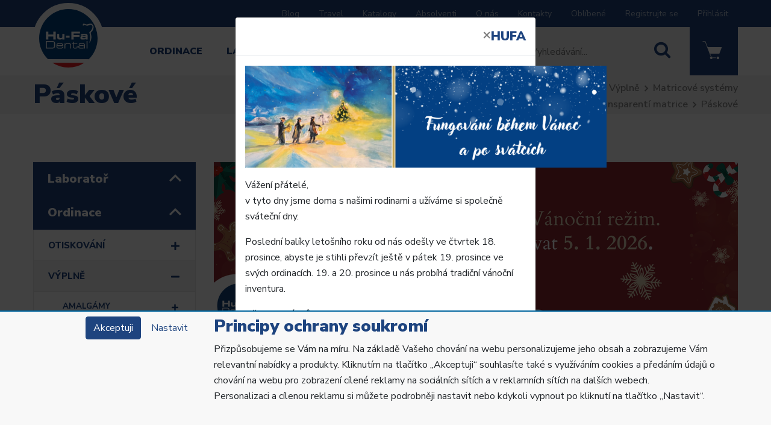

--- FILE ---
content_type: text/html; charset=utf-8
request_url: https://www.hufa.cz/kategorie/ordinace/vyplne/matricove-systemy/transparenti-matrice/paskove/
body_size: 51619
content:
<!DOCTYPE html>
<html id="ctl00_html1" xmlns="http://www.w3.org/1999/xhtml" lang="cs" xml:lang="cs">
<head id="ctl00_Head1"><link rel='preconnect' href='//ajax.googleapis.com'><script>
dataLayer.push({'event':'view_item_list','ecommerce':{"user_id":"df57efa31b520db26278c106ecd5ed8c","item_list_name":"Ordinace | Výplně | Matricové systémy | Transparentí matrice | Páskové","value":"Ordinace | Výplně | Matricové systémy | Transparentí matrice | Páskové","items":[{"item_id":"A6S0000101","item_name":"Transparentní pásky rovné - červené 100mm délka, 8mm šířka 100ks - 691","index":0,"price":230.67,"discount":2.3300000000000125,"item_category":"Ordinace","item_category2":"Výplně","item_category3":"Matricové systémy","item_category4":"Transparentí matrice","item_category5":"Páskové"},{"item_id":"B6S0000101","item_name":"Transparentní pásky rovné - modré 100mm délka, 10mm šířka 100ks - 692","index":1,"price":230.67,"discount":2.3300000000000125,"item_category":"Ordinace","item_category2":"Výplně","item_category3":"Matricové systémy","item_category4":"Transparentí matrice","item_category5":"Páskové"},{"item_id":"EA90000101","item_name":"Hawe dokončovací páska hrubá/střední 3,9 mm 100ks - 292","index":2,"price":1288.98,"discount":2.3300000000000125,"item_category":"Ordinace","item_category2":"Výplně","item_category3":"Matricové systémy","item_category4":"Transparentí matrice","item_category5":"Páskové"},{"item_id":"E190000101","item_name":"Striproll 6 mm 685, 15m","index":3,"price":438.0,"discount":2.3300000000000125,"item_category":"Ordinace","item_category2":"Výplně","item_category3":"Matricové systémy","item_category4":"Transparentí matrice","item_category5":"Páskové"},{"item_id":"I190000101","item_name":"Striproll 10 mm 687, 15m","index":4,"price":438.0,"discount":2.3300000000000125,"item_category":"Ordinace","item_category2":"Výplně","item_category3":"Matricové systémy","item_category4":"Transparentí matrice","item_category5":"Páskové"},{"item_id":"G190000101","item_name":"Striproll 8 mm 686, 15m","index":5,"price":438.0,"discount":2.3300000000000125,"item_category":"Ordinace","item_category2":"Výplně","item_category3":"Matricové systémy","item_category4":"Transparentí matrice","item_category5":"Páskové"},{"item_id":"GB90000101","item_name":"StopStrip rovné 8mm 100ks - 641","index":6,"price":594.0,"discount":2.3300000000000125,"item_category":"Ordinace","item_category2":"Výplně","item_category3":"Matricové systémy","item_category4":"Transparentí matrice","item_category5":"Páskové"},{"item_id":"JJ61000101","item_name":"Stripmat Anatomic 15 m","index":7,"price":603.9,"discount":2.3300000000000125,"item_category":"Ordinace","item_category2":"Výplně","item_category3":"Matricové systémy","item_category4":"Transparentí matrice","item_category5":"Páskové"},{"item_id":"J6O0000101","item_name":"StopStrip rovné 10mm 100ks - 642","index":8,"price":594.0,"discount":2.3300000000000125,"item_category":"Ordinace","item_category2":"Výplně","item_category3":"Matricové systémy","item_category4":"Transparentí matrice","item_category5":"Páskové"},{"item_id":"OJK0000101","item_name":"StopStrip sortiment 8/10mm rovné 75ks - 640","index":9,"price":989.01,"discount":2.3300000000000125,"item_category":"Ordinace","item_category2":"Výplně","item_category3":"Matricové systémy","item_category4":"Transparentí matrice","item_category5":"Páskové"},{"item_id":"PJK0000101","item_name":"Transparentní pásky rovné - žluté 100mm délka, 6mm šířka 100ks - 690","index":10,"price":230.67,"discount":2.3300000000000125,"item_category":"Ordinace","item_category2":"Výplně","item_category3":"Matricové systémy","item_category4":"Transparentí matrice","item_category5":"Páskové"},{"item_id":"T6M0000101","item_name":"Transparentní pásky zahnuté - červené 73mm délka, 8mm šířka 100ks - 696","index":11,"price":230.67,"discount":2.3300000000000125,"item_category":"Ordinace","item_category2":"Výplně","item_category3":"Matricové systémy","item_category4":"Transparentí matrice","item_category5":"Páskové"},{"item_id":"VMK0000101","item_name":"Hawe leštící páska jemná/x-jemná 3,9 mm 100ks - 293","index":12,"price":1288.98,"discount":2.3300000000000125,"item_category":"Ordinace","item_category2":"Výplně","item_category3":"Matricové systémy","item_category4":"Transparentí matrice","item_category5":"Páskové"},{"item_id":"WYY0000101","item_name":"Hawe dokončovací páskahrubá/střední 1,9 mm 100ks - 290","index":13,"price":1302.0,"discount":2.3300000000000125,"item_category":"Ordinace","item_category2":"Výplně","item_category3":"Matricové systémy","item_category4":"Transparentí matrice","item_category5":"Páskové"},{"item_id":"1DY0000101","item_name":"Striproll modré 6 mm, 15 m (2685)","index":14,"price":433.62,"discount":2.3300000000000125,"item_category":"Ordinace","item_category2":"Výplně","item_category3":"Matricové systémy","item_category4":"Transparentí matrice","item_category5":"Páskové"},{"item_id":"3DY0000101","item_name":"Striproll modré 10 mm, 15 m (2687)","index":15,"price":433.62,"discount":2.3300000000000125,"item_category":"Ordinace","item_category2":"Výplně","item_category3":"Matricové systémy","item_category4":"Transparentí matrice","item_category5":"Páskové"},{"item_id":"2DY0000101","item_name":"Striproll modré 8 mm, 15 m (2686)-do vyprodání","index":16,"price":433.62,"discount":2.3300000000000125,"item_category":"Ordinace","item_category2":"Výplně","item_category3":"Matricové systémy","item_category4":"Transparentí matrice","item_category5":"Páskové"},{"item_id":"2590000101","item_name":"Stripmat 10 mm","index":17,"price":500.0,"discount":2.3300000000000125,"item_category":"Ordinace","item_category2":"Výplně","item_category3":"Matricové systémy","item_category4":"Transparentí matrice","item_category5":"Páskové"},{"item_id":"6590000101","item_name":"Stripmat 6 mm","index":18,"price":500.0,"discount":2.3300000000000125,"item_category":"Ordinace","item_category2":"Výplně","item_category3":"Matricové systémy","item_category4":"Transparentí matrice","item_category5":"Páskové"},{"item_id":"4590000101","item_name":"Stripmat 8 mm","index":19,"price":500.0,"discount":2.3300000000000125,"item_category":"Ordinace","item_category2":"Výplně","item_category3":"Matricové systémy","item_category4":"Transparentí matrice","item_category5":"Páskové"},{"item_id":"3TQ5000101","item_name":"Transparentní pásky zahnuté - žluté 73mm délka, 6mm šířka  100ks - 695","index":20,"price":230.67,"discount":2.3300000000000125,"item_category":"Ordinace","item_category2":"Výplně","item_category3":"Matricové systémy","item_category4":"Transparentí matrice","item_category5":"Páskové"},{"item_id":"3Z92000101","item_name":"Stopstrip - zakřivené 10mm 100ks - 652","index":21,"price":602.0,"discount":2.3300000000000125,"item_category":"Ordinace","item_category2":"Výplně","item_category3":"Matricové systémy","item_category4":"Transparentí matrice","item_category5":"Páskové"},{"item_id":"48X3000101","item_name":"Stopstrip - zakřivené 8mm 100ks - 651","index":22,"price":600.0,"discount":2.3300000000000125,"item_category":"Ordinace","item_category2":"Výplně","item_category3":"Matricové systémy","item_category4":"Transparentí matrice","item_category5":"Páskové"},{"item_id":"6BK0000101","item_name":"Transparentní pásky zahnuté - modré 100mm délka, 6mm šířka 100ks - 697","index":23,"price":233.0,"discount":2.3300000000000125,"item_category":"Ordinace","item_category2":"Výplně","item_category3":"Matricové systémy","item_category4":"Transparentí matrice","item_category5":"Páskové"},{"item_id":"7BK0000101","item_name":"Hawe Adapt transp.pásk.matrice 0,075mm 100ks","index":24,"price":254.0,"discount":2.3300000000000125,"item_category":"Ordinace","item_category2":"Výplně","item_category3":"Matricové systémy","item_category4":"Transparentí matrice","item_category5":"Páskové"},{"item_id":"FKY0000101","item_name":"Directa Strips - rovné, 100 ks","index":25,"price":306.9,"discount":2.3300000000000125,"item_category":"Ordinace","item_category2":"Výplně","item_category3":"Matricové systémy","item_category4":"Transparentí matrice","item_category5":"Páskové"}]}});
</script>
<title>
	Páskové | HUFA
</title><meta name="viewport" content="width=device-width, initial-scale=1.0, minimum-scale=1.0, maximum-scale=10.0" />
        <meta http-equiv="Content-Type" content="text/html; charset=utf-8" />
        <script type='text/javascript' src="//ajax.googleapis.com/ajax/libs/jquery/3.3.1/jquery.min.js"></script>
        
        <script src="/js?v=P051251iLILQsUtRhGtwrmc7ygdbYd-E1tEtXMjRT4o1" language="javascript" type="text/javascript"></script>
    
    <!-- Required meta tags -->
    <!-- <meta charset="utf-8"> -->
    <meta name="viewport" content="width=device-width, initial-scale=1, shrink-to-fit=no">

    <link rel="apple-touch-icon" sizes="180x180" href="/userdata/images/apple-touch-icon.png">
	<link rel="icon" type="image/png" sizes="32x32" href="/userdata/images/favicon-32x32.png">
	<link rel="icon" type="image/png" sizes="16x16" href="/userdata/images/favicon-16x16.png">
	
	<link rel='stylesheet' type='text/css' href="/App_Themes/Default/fonts/glyphicons-halflings-regular.woff2">
    <!-- CSS -->

    <meta name="facebook-domain-verification" content="bz4xy1hjdsabw1laa4t1jj887d1mk9" />
    <meta name="facebook-domain-verification" content="w0exmb6mky4eszm85ew1br99ubnwmd" />
    
	<title>Home | Hu-Fa Dental</title>
	

<link href="../../../../../../App_Themes/Default/css/availabilitywatchdog.css" type="text/css" rel="stylesheet" /><link href="../../../../../../App_Themes/Default/css/bootstrap2-v1.css" type="text/css" rel="stylesheet" /><link href="../../../../../../App_Themes/Default/css/custom-v17.css" type="text/css" rel="stylesheet" /><link href="../../../../../../App_Themes/Default/css/easyautocomplete.css" type="text/css" rel="stylesheet" /><link href="../../../../../../App_Themes/Default/css/nivoslider.css" type="text/css" rel="stylesheet" /><link href="../../../../../../App_Themes/Default/css/nivosliderdefault.css" type="text/css" rel="stylesheet" /><link href="../../../../../../App_Themes/Default/css/owl.carousel.css" type="text/css" rel="stylesheet" /><link href="../../../../../../App_Themes/Default/css/progress.css" type="text/css" rel="stylesheet" /><link href="../../../../../../App_Themes/Default/css/responsive-v4.css" type="text/css" rel="stylesheet" /><link href="../../../../../../App_Themes/Default/css/style-v5.css" type="text/css" rel="stylesheet" /><meta name="description" content="Ordinace | Výplně | Matricové systémy | Transparentí matrice | Páskové" /><meta name="keywords" content="Ordinace,|,Výplně,|,Matricové,systémy,|,Transparentí,matrice,|,Páskové" /><meta name="author" content="HUFA eshop" /><meta name="copyright" content="HUFA eshop" /><meta name="robots" content="index,follow" /><meta name="googlebot" content="index,follow" /><!--[if lt IE 9]><script src="https://oss.maxcdn.com/html5shiv/3.7.2/html5shiv.min.js"></script><script src="https://oss.maxcdn.com/respond/1.4.2/respond.min.js"></script><![endif]--><style type="text/css">
	.ctl00_ewpz1_mainTemplateCtrl_TemplateCtrl1_TCWebPartZone1_0 { border-color:Black;border-width:0px;border-style:Solid; }
	.ctl00_ewpz1_mainTemplateCtrl_TemplateCtrl1_TCWebPartZone1_1 {  }

</style></head>
<body id="ctl00_bodymaster">
    
    <form method="post" action="/kategorie/ordinace/vyplne/matricove-systemy/transparenti-matrice/paskove/" onsubmit="javascript:return WebForm_OnSubmit();" id="aspnetForm">
<div>
<input type="hidden" name="__WPPS" id="__WPPS" value="s" />
<input type="hidden" name="__EVENTTARGET" id="__EVENTTARGET" value="" />
<input type="hidden" name="__EVENTARGUMENT" id="__EVENTARGUMENT" value="" />
<input type="hidden" name="__LASTFOCUS" id="__LASTFOCUS" value="" />
<input type="hidden" name="__VIEWSTATE" id="__VIEWSTATE" value="/wEPZwUPOGRlM2ZiMjViMTY5OTMwTg3EGZ1/iWPpuv4+2YFPFPLtzLQNlE4ND4FYwzmkKEo=" />
</div>

<script type="text/javascript">
//<![CDATA[
var theForm = document.forms['aspnetForm'];
if (!theForm) {
    theForm = document.aspnetForm;
}
function __doPostBack(eventTarget, eventArgument) {
    if (!theForm.onsubmit || (theForm.onsubmit() != false)) {
        theForm.__EVENTTARGET.value = eventTarget;
        theForm.__EVENTARGUMENT.value = eventArgument;
        theForm.submit();
    }
}
//]]>
</script>


<script src="/WebResource.axd?d=uh-EP_kCgGjw7Y3jW5dbEl83af9Kqq2rnbW1cuwgCwPltOUynw9-5K22fFLf0o5QmgXyZVRr73xx_Z4ugCSkkMO3wlg0RsnRKxg6UHPv_pA1&amp;t=638628296640000000" type="text/javascript"></script>


<script type="text/javascript">
//<![CDATA[
var __cultureInfo = {"name":"cs-CZ","numberFormat":{"CurrencyDecimalDigits":2,"CurrencyDecimalSeparator":",","IsReadOnly":false,"CurrencyGroupSizes":[3],"NumberGroupSizes":[3],"PercentGroupSizes":[3],"CurrencyGroupSeparator":" ","CurrencySymbol":"Kč","NaNSymbol":"NaN","CurrencyNegativePattern":8,"NumberNegativePattern":1,"PercentPositivePattern":0,"PercentNegativePattern":0,"NegativeInfinitySymbol":"-∞","NegativeSign":"-","NumberDecimalDigits":2,"NumberDecimalSeparator":",","NumberGroupSeparator":" ","CurrencyPositivePattern":3,"PositiveInfinitySymbol":"∞","PositiveSign":"+","PercentDecimalDigits":2,"PercentDecimalSeparator":",","PercentGroupSeparator":" ","PercentSymbol":"%","PerMilleSymbol":"‰","NativeDigits":["0","1","2","3","4","5","6","7","8","9"],"DigitSubstitution":1},"dateTimeFormat":{"AMDesignator":"dop.","Calendar":{"MinSupportedDateTime":"\/Date(-62135596800000)\/","MaxSupportedDateTime":"\/Date(253402297199999)\/","AlgorithmType":1,"CalendarType":1,"Eras":[1],"TwoDigitYearMax":2029,"IsReadOnly":false},"DateSeparator":".","FirstDayOfWeek":1,"CalendarWeekRule":2,"FullDateTimePattern":"dddd d. MMMM yyyy H:mm:ss","LongDatePattern":"dddd d. MMMM yyyy","LongTimePattern":"H:mm:ss","MonthDayPattern":"d. MMMM","PMDesignator":"odp.","RFC1123Pattern":"ddd, dd MMM yyyy HH\u0027:\u0027mm\u0027:\u0027ss \u0027GMT\u0027","ShortDatePattern":"dd.MM.yyyy","ShortTimePattern":"H:mm","SortableDateTimePattern":"yyyy\u0027-\u0027MM\u0027-\u0027dd\u0027T\u0027HH\u0027:\u0027mm\u0027:\u0027ss","TimeSeparator":":","UniversalSortableDateTimePattern":"yyyy\u0027-\u0027MM\u0027-\u0027dd HH\u0027:\u0027mm\u0027:\u0027ss\u0027Z\u0027","YearMonthPattern":"MMMM yyyy","AbbreviatedDayNames":["ne","po","út","st","čt","pá","so"],"ShortestDayNames":["ne","po","út","st","čt","pá","so"],"DayNames":["neděle","pondělí","úterý","středa","čtvrtek","pátek","sobota"],"AbbreviatedMonthNames":["led","úno","bře","dub","kvě","čvn","čvc","srp","zář","říj","lis","pro",""],"MonthNames":["leden","únor","březen","duben","květen","červen","červenec","srpen","září","říjen","listopad","prosinec",""],"IsReadOnly":false,"NativeCalendarName":"Gregoriánský kalendář","AbbreviatedMonthGenitiveNames":["led","úno","bře","dub","kvě","čvn","čvc","srp","zář","říj","lis","pro",""],"MonthGenitiveNames":["ledna","února","března","dubna","května","června","července","srpna","září","října","listopadu","prosince",""]},"eras":[1,"n. l.",null,0]};//]]>
</script>

<script src="/ScriptResource.axd?d=ib6qLMAjeYQFJ3ezfjnX0sI7Oy9eH3BeBOdrpK0eD6eybD0x9kFOhMPUhPBmlIgx8zmuk9bj5iqtrl_m9mUDXBAOIaxA6HQKKIKqZmAIxcMsKAVFLk5uOfpohphU1U8YJG-Xcax5_050C3xejC8fgG6NLaziPC71T5baAXLwyBc1&amp;t=2a9d95e3" type="text/javascript"></script>
<script src="/ScriptResource.axd?d=g7Cr_Ic-AYAGEruFoWhRAYCX-X_cilO3CCFkJLzB6qNfjBi2nVkbLBMkV9JFjfajxWNSWFFdIQ8eEhW22Om8OcZZNfNvsFx0FqFbaJzRjACZsZoodcwGXGGp4qwI_jVRcVVJjtxgR45EGeny17E_3aouC9RBNJBHa6JWi3dFNdaRYAiCGJT0vt51tnZoDMmL0&amp;t=2a9d95e3" type="text/javascript"></script>
<script type="text/javascript">
//<![CDATA[
var PageMethods = function() {
PageMethods.initializeBase(this);
this._timeout = 0;
this._userContext = null;
this._succeeded = null;
this._failed = null;
}
PageMethods.prototype = {
_get_path:function() {
 var p = this.get_path();
 if (p) return p;
 else return PageMethods._staticInstance.get_path();},
GetAutoCompleteSearchTextDiskSystems:function(prefixText,count,contextKey,succeededCallback, failedCallback, userContext) {
return this._invoke(this._get_path(), 'GetAutoCompleteSearchTextDiskSystems',false,{prefixText:prefixText,count:count,contextKey:contextKey},succeededCallback,failedCallback,userContext); },
GetAutoCompleteSearchTextDOLTAK2025:function(prefixText,count,contextKey,succeededCallback, failedCallback, userContext) {
return this._invoke(this._get_path(), 'GetAutoCompleteSearchTextDOLTAK2025',false,{prefixText:prefixText,count:count,contextKey:contextKey},succeededCallback,failedCallback,userContext); },
GetAutoCompleteSearchTextTOPWET:function(prefixText,count,contextKey,succeededCallback, failedCallback, userContext) {
return this._invoke(this._get_path(), 'GetAutoCompleteSearchTextTOPWET',false,{prefixText:prefixText,count:count,contextKey:contextKey},succeededCallback,failedCallback,userContext); },
GetAutoCompleteSearchTextSTART2022:function(prefixText,count,contextKey,succeededCallback, failedCallback, userContext) {
return this._invoke(this._get_path(), 'GetAutoCompleteSearchTextSTART2022',false,{prefixText:prefixText,count:count,contextKey:contextKey},succeededCallback,failedCallback,userContext); },
GetAutoCompleteSearchText:function(prefixText,count,contextKey,succeededCallback, failedCallback, userContext) {
return this._invoke(this._get_path(), 'GetAutoCompleteSearchText',false,{prefixText:prefixText,count:count,contextKey:contextKey},succeededCallback,failedCallback,userContext); },
PostAutoCompleteSearchAddToCart:function(itemId,quantity,succeededCallback, failedCallback, userContext) {
return this._invoke(this._get_path(), 'PostAutoCompleteSearchAddToCart',false,{itemId:itemId,quantity:quantity},succeededCallback,failedCallback,userContext); },
CategoryGridGetRows:function(currpage,pagerows,succeededCallback, failedCallback, userContext) {
return this._invoke(this._get_path(), 'CategoryGridGetRows',false,{currpage:currpage,pagerows:pagerows},succeededCallback,failedCallback,userContext); }}
PageMethods.registerClass('PageMethods',Sys.Net.WebServiceProxy);
PageMethods._staticInstance = new PageMethods();
PageMethods.set_path = function(value) { PageMethods._staticInstance.set_path(value); }
PageMethods.get_path = function() { return PageMethods._staticInstance.get_path(); }
PageMethods.set_timeout = function(value) { PageMethods._staticInstance.set_timeout(value); }
PageMethods.get_timeout = function() { return PageMethods._staticInstance.get_timeout(); }
PageMethods.set_defaultUserContext = function(value) { PageMethods._staticInstance.set_defaultUserContext(value); }
PageMethods.get_defaultUserContext = function() { return PageMethods._staticInstance.get_defaultUserContext(); }
PageMethods.set_defaultSucceededCallback = function(value) { PageMethods._staticInstance.set_defaultSucceededCallback(value); }
PageMethods.get_defaultSucceededCallback = function() { return PageMethods._staticInstance.get_defaultSucceededCallback(); }
PageMethods.set_defaultFailedCallback = function(value) { PageMethods._staticInstance.set_defaultFailedCallback(value); }
PageMethods.get_defaultFailedCallback = function() { return PageMethods._staticInstance.get_defaultFailedCallback(); }
PageMethods.set_enableJsonp = function(value) { PageMethods._staticInstance.set_enableJsonp(value); }
PageMethods.get_enableJsonp = function() { return PageMethods._staticInstance.get_enableJsonp(); }
PageMethods.set_jsonpCallbackParameter = function(value) { PageMethods._staticInstance.set_jsonpCallbackParameter(value); }
PageMethods.get_jsonpCallbackParameter = function() { return PageMethods._staticInstance.get_jsonpCallbackParameter(); }
PageMethods.set_path("./");
PageMethods.GetAutoCompleteSearchTextDiskSystems= function(prefixText,count,contextKey,onSuccess,onFailed,userContext) {PageMethods._staticInstance.GetAutoCompleteSearchTextDiskSystems(prefixText,count,contextKey,onSuccess,onFailed,userContext); }
PageMethods.GetAutoCompleteSearchTextDOLTAK2025= function(prefixText,count,contextKey,onSuccess,onFailed,userContext) {PageMethods._staticInstance.GetAutoCompleteSearchTextDOLTAK2025(prefixText,count,contextKey,onSuccess,onFailed,userContext); }
PageMethods.GetAutoCompleteSearchTextTOPWET= function(prefixText,count,contextKey,onSuccess,onFailed,userContext) {PageMethods._staticInstance.GetAutoCompleteSearchTextTOPWET(prefixText,count,contextKey,onSuccess,onFailed,userContext); }
PageMethods.GetAutoCompleteSearchTextSTART2022= function(prefixText,count,contextKey,onSuccess,onFailed,userContext) {PageMethods._staticInstance.GetAutoCompleteSearchTextSTART2022(prefixText,count,contextKey,onSuccess,onFailed,userContext); }
PageMethods.GetAutoCompleteSearchText= function(prefixText,count,contextKey,onSuccess,onFailed,userContext) {PageMethods._staticInstance.GetAutoCompleteSearchText(prefixText,count,contextKey,onSuccess,onFailed,userContext); }
PageMethods.PostAutoCompleteSearchAddToCart= function(itemId,quantity,onSuccess,onFailed,userContext) {PageMethods._staticInstance.PostAutoCompleteSearchAddToCart(itemId,quantity,onSuccess,onFailed,userContext); }
PageMethods.CategoryGridGetRows= function(currpage,pagerows,onSuccess,onFailed,userContext) {PageMethods._staticInstance.CategoryGridGetRows(currpage,pagerows,onSuccess,onFailed,userContext); }
var gtc = Sys.Net.WebServiceProxy._generateTypedConstructor;
Type.registerNamespace('WebCtrlLib');
if (typeof(WebCtrlLib.CategoryGridItem) === 'undefined') {
WebCtrlLib.CategoryGridItem=gtc("WebCtrlLib.CategoryGridItem");
WebCtrlLib.CategoryGridItem.registerClass('WebCtrlLib.CategoryGridItem');
}
function WebForm_OnSubmit() {
null;
return true;
}
//]]>
</script>

<div>

	<input type="hidden" name="__VIEWSTATEGENERATOR" id="__VIEWSTATEGENERATOR" value="9E3BDDCF" />
</div>
        <script type="text/javascript">
//<![CDATA[
Sys.WebForms.PageRequestManager._initialize('ctl00$ScriptManager1', 'aspnetForm', ['tctl00$ewpz1$mainTemplateCtrl$header$SearchNavBar2$upDocumentType','','tctl00$ewpz1$mainTemplateCtrl$header$updatePanelCart1','','tctl00$ewpz1$mainTemplateCtrl$updatePanelMain','','tctl00$ewpz1$mainTemplateCtrl$footer$updatePanelCart3','','tctl00$updatePanel1',''], ['ctl00$ScriptManager1',''], [], 90, 'ctl00');
//]]>
</script>
<input type="hidden" name="ctl00$ScriptManager1" id="ctl00_ScriptManager1" />
<script type="text/javascript">
//<![CDATA[
Sys.Application.setServerId("ctl00_ScriptManager1", "ctl00$ScriptManager1");
Sys.Application._enableHistoryInScriptManager();
//]]>
</script>

        <script language="JavaScript" type="text/javascript">
            var prm = Sys.WebForms.PageRequestManager.getInstance();
            prm.add_initializeRequest(InitializeRequest);
            prm.add_endRequest(EndRequest);
        </script>

        <span id="ctl00_webPartManager1"></span>
        

        

        

        <div class='maindiv-null'>
            <div id="megadiv-null">
                <div id="ctl00_ewpz1_mainTemplateCtrl_header_header">

</div>



<div id="outer-wrapper">
    <div id="inner-wrapper" class="c-offcanvas-content-wrap">
		<div id="top-menu" class="d-none d-xl-block">
			<div class="container">
				<nav>
					<ul class="nav justify-content-end">
						<li class="nav-item">
							<a class="nav-link" href="/novinky/">Blog</a>
						</li>
						<li class="nav-item">
							<a class="nav-link" href="/cestovani/">Travel</a>
						</li>
						<li class="nav-item">
							<a class="nav-link" href="/katalogy.aspx">Katalogy</a>
						</li>
						<li class="nav-item">
							<a class="nav-link" href="/absolventi/">Absolventi</a>
						</li>
						<li class="nav-item">
							<a class="nav-link" href="/dokument/o-nas/">O nás</a>
						</li>
						<li class="nav-item">
							<a class="nav-link" href="/kontakty.aspx">Kontakty</a>
						</li>
						<li class="nav-item">
							<a class="nav-link" href="/filtr/oblibene">Oblíbené</a>
						</li>
						<li class='nav-item'><a class='nav-link' href='/webform4.aspx?return_url=mainform.aspx'>Registrujte se</a></li><li class='nav-item'><a id="ctl00_ewpz1_mainTemplateCtrl_header_LoginNavBar_BnLoginForm" class="nav-link" href="javascript:__doPostBack(&#39;ctl00$ewpz1$mainTemplateCtrl$header$LoginNavBar$BnLoginForm&#39;,&#39;&#39;)">Přihlásit</a></li>						
					</ul>
				</nav>
			</div>
		</div>
		
		<div class="container main-menu-container">
			<div class="d-flex">
				<div>
					<a href="/" id="main-logo">
						<img src="/userdata/images/svg/hu-fa-dental-logo.svg" alt="Hu-Fa Dental">
					</a>
				</div>

				<div id="main-menu" class="d-none d-xl-inline-block">
					<nav>
						<ul class="nav">
							<li class="nav-item">
								<a class="nav-link" href="/kategorie/ordinace/">Ordinace</a>
							</li>
							<li class="nav-item">
								<a class="nav-link" href="/kategorie/laborator/">Laboratoř</a>
							</li>
							<li class="nav-item">
								<a class="nav-link" href="/akcni-letaky.aspx">Akční letáky</a>
							</li>
							<li class="nav-item">
								<a class="nav-link" href="/vzdelavani/">Vzdělávání</a>
							</li>
						</ul>
					</nav>        
				</div>

				<div class="d-flex ml-auto">
					<div class="main-search">
						<div action="" class="main-search__form d-flex">
							<div id="ctl00_ewpz1_mainTemplateCtrl_header_SearchNavBar2">
	<div id="ctl00_ewpz1_mainTemplateCtrl_header_SearchNavBar2_upDocumentType">
		<div action='' class='main-search__form d-flex'><input name="ctl00$ewpz1$mainTemplateCtrl$header$SearchNavBar2$tbSearchText" type="text" id="ctl00_ewpz1_mainTemplateCtrl_header_SearchNavBar2_tbSearchText" class="main-search__input" onkeydown="javascript:KeyDownHandler(event,&#39;ctl00$ewpz1$mainTemplateCtrl$header$SearchNavBar2$BnVyhledat1&#39;);" placeholder="Vyhledávání..." /><a id="ctl00_ewpz1_mainTemplateCtrl_header_SearchNavBar2_BnVyhledat1" class="main-search__button" href="javascript:__doPostBack(&#39;ctl00$ewpz1$mainTemplateCtrl$header$SearchNavBar2$BnVyhledat1&#39;,&#39;&#39;)"><i class='hufa-icon hufa-icon-search'></i></a></div>
	</div>
</div>
						</div>
					</div>

					<div id="ctl00_ewpz1_mainTemplateCtrl_header_updatePanelCart1">
	    								
							<div class='main-cart'  ><a class='main-cart__button'  style='color: #ffffff'  ><i class='hufa-icon hufa-icon-cart'></i><span class='main-cart__badge'>0</span></a><div class='main-cart__popup main-cart__popup--empty'><p>Váš nákupní košík je prázdný.</p></div></div>
						
</div>

					
					<div>
						<a href="#" class="sidebar-menu-toggle sidebar-menu-toggle--main-menu d-xl-none">
							<i class="sidebar-menu-toggle__hamburger"></i>
							<span class="sidebar-menu-toggle__description">Menu</span>
						</a>
					</div>
				</div>
			</div>
		</div>
		
<main>
	

		

<div class='header header--default'><div class='container h-100'><div class='row align-items-center h-100'><div class='col-12 col-md-8'><h1>Páskové</h1></div><div class='col-12 col-md '><nav aria-label='breadcrumb'><ol class='breadcrumb'><li class='breadcrumb-item'><a href='/'>Úvod</a></li><li class='breadcrumb-item'><a href='/kategorie/ordinace/'>Ordinace</a></li><li class='breadcrumb-item'><a href='/kategorie/ordinace/vyplne/'>Výplně</a></li><li class='breadcrumb-item'><a href='/kategorie/ordinace/vyplne/matricove-systemy/'>Matricové systémy</a></li><li class='breadcrumb-item'><a href='/kategorie/ordinace/vyplne/matricove-systemy/transparenti-matrice/'>Transparentí matrice</a></li><li class='breadcrumb-item active' aria-current='page'><a href='/kategorie/ordinace/vyplne/matricove-systemy/transparenti-matrice/paskove/'>Páskové</a></li></ol></nav></div></div></div></div> 

    

<div class="main-content" >
	<div class="container" >
		<div class="row" >
			<div class="col-lg-3" >				
				


<div id="ctl00_ewpz1_mainTemplateCtrl_TemplateCtrl1_TCWebPartZone1">
	<div id="WebPart_MetaDataNavBar1">
		<div id="ctl00_webPartManager1_MetaDataNavBar1">

		</div>
	</div><div id="WebPart_TreeNavBar1">
		<div class='clearfix'></div><div class='category-sidebar' ><div class='category-sidebar__title tmp-hidden' ><a href='/kategorie/all/?action=true&page=1' class='category-sidebar__title-link'><h2>Akce</h2></a><div class='clearfix'></div></div><div class='category-sidebar__title tmp-hidden' ><a href='/kategorie/all/?new=true&page=1' class='category-sidebar__title-link'><h2>Novinky</h2></a><div class='clearfix'></div></div><div class='category-sidebar__title tmp-hidden' ><a href='/kategorie/all/?sellout=true&page=1' class='category-sidebar__title-link'><h2>Výprodej</h2></a><div class='clearfix'></div></div><div class='category-sidebar__title tmp-hidden' ><a href='/kategorie/katalog/' class='category-sidebar__title-link'><h2>Katalog</h2></a><div class='category-sidebar__title-arrows collapsed' data-toggle='collapse' data-target='#category-group-3B90000101' ><span class='hufa-icon hufa-icon-arrow-up'></span><span class='hufa-icon hufa-icon-arrow-down'></span></div><div class='clearfix'></div></div><div class='category-sidebar__list collapse ' id='category-group-3B90000101' style='' ><div class='category-sidebar__group'><div  class='category-sidebar__group-title '><a href='/kategorie/katalog/otiskovani/' class='category-sidebar__group-title-link' style='padding-left: 24px; padding-right: 0px;' ><h3>Otiskování</h3></a><div class='clearfix'></div></div></div><div class='category-sidebar__group'><div  class='category-sidebar__group-title '><a href='/kategorie/katalog/vyplne/' class='category-sidebar__group-title-link' style='padding-left: 24px; padding-right: 0px;' ><h3>Výplně</h3></a><div class='clearfix'></div></div></div><div class='category-sidebar__group'><div  class='category-sidebar__group-title '><a href='/kategorie/katalog/endodoncie/' class='category-sidebar__group-title-link' style='padding-left: 24px; padding-right: 0px;' ><h3>Endodoncie</h3></a><div class='clearfix'></div></div></div><div class='category-sidebar__group'><div  class='category-sidebar__group-title '><a href='/kategorie/katalog/provizoria-a-rebaze/' class='category-sidebar__group-title-link' style='padding-left: 24px; padding-right: 0px;' ><h3>Provizoria a rebaze</h3></a><div class='clearfix'></div></div></div><div class='category-sidebar__group'><div  class='category-sidebar__group-title '><a href='/kategorie/katalog/zobrazovaci-technika/' class='category-sidebar__group-title-link' style='padding-left: 24px; padding-right: 0px;' ><h3>Zobrazovací technika</h3></a><div class='clearfix'></div></div></div><div class='category-sidebar__group'><div  class='category-sidebar__group-title '><a href='/kategorie/katalog/anestezie/' class='category-sidebar__group-title-link' style='padding-left: 24px; padding-right: 0px;' ><h3>Anestezie</h3></a><div class='clearfix'></div></div></div><div class='category-sidebar__group'><div  class='category-sidebar__group-title '><a href='/kategorie/katalog/chirurgie-a-implantologie/' class='category-sidebar__group-title-link' style='padding-left: 24px; padding-right: 0px;' ><h3>Chirurgie a Implantologie</h3></a><div class='clearfix'></div></div></div><div class='category-sidebar__group'><div  class='category-sidebar__group-title '><a href='/kategorie/katalog/beleni-zubu/' class='category-sidebar__group-title-link' style='padding-left: 24px; padding-right: 0px;' ><h3>Bělení zubů</h3></a><div class='clearfix'></div></div></div><div class='category-sidebar__group'><div  class='category-sidebar__group-title '><a href='/kategorie/katalog/profylaxe/' class='category-sidebar__group-title-link' style='padding-left: 24px; padding-right: 0px;' ><h3>Profylaxe</h3></a><div class='clearfix'></div></div></div><div class='category-sidebar__group'><div  class='category-sidebar__group-title '><a href='/kategorie/katalog/ortodoncie/' class='category-sidebar__group-title-link' style='padding-left: 24px; padding-right: 0px;' ><h3>Ortodoncie</h3></a><div class='clearfix'></div></div></div><div class='category-sidebar__group'><div  class='category-sidebar__group-title '><a href='/kategorie/katalog/dezinfekce-a-sterilizace/' class='category-sidebar__group-title-link' style='padding-left: 24px; padding-right: 0px;' ><h3>Dezinfekce a sterilizace</h3></a><div class='clearfix'></div></div></div><div class='category-sidebar__group'><div  class='category-sidebar__group-title '><a href='/kategorie/katalog/ochrana-a-hygiena/' class='category-sidebar__group-title-link' style='padding-left: 24px; padding-right: 0px;' ><h3>Ochrana a hygiena</h3></a><div class='clearfix'></div></div></div><div class='category-sidebar__group'><div  class='category-sidebar__group-title '><a href='/kategorie/katalog/rucni-nastroje/' class='category-sidebar__group-title-link' style='padding-left: 24px; padding-right: 0px;' ><h3>Ruční nástroje</h3></a><div class='clearfix'></div></div></div><div class='category-sidebar__group'><div  class='category-sidebar__group-title '><a href='/kategorie/katalog/rotacni-nastroje/' class='category-sidebar__group-title-link' style='padding-left: 24px; padding-right: 0px;' ><h3>Rotační nástroje</h3></a><div class='clearfix'></div></div></div><div class='category-sidebar__group'><div  class='category-sidebar__group-title '><a href='/kategorie/katalog/pristroje/' class='category-sidebar__group-title-link' style='padding-left: 24px; padding-right: 0px;' ><h3>Přístroje</h3></a><div class='clearfix'></div></div></div><div class='category-sidebar__group'><div  class='category-sidebar__group-title '><a href='/kategorie/katalog/ostatni/' class='category-sidebar__group-title-link' style='padding-left: 24px; padding-right: 0px;' ><h3>Ostatní</h3></a><div class='clearfix'></div></div></div><div class='category-sidebar__group'><div  class='category-sidebar__group-title '><a href='/kategorie/katalog/cad-cam/' class='category-sidebar__group-title-link' style='padding-left: 24px; padding-right: 0px;' ><h3>CAD/CAM</h3></a><div class='clearfix'></div></div></div></div><div class='category-sidebar__title ' ><a href='/kategorie/laborator/' class='category-sidebar__title-link'><h2>Laboratoř</h2></a><div class='category-sidebar__title-arrows collapsed' data-toggle='collapse' data-target='#category-group-2000000101' ><span class='hufa-icon hufa-icon-arrow-up'></span><span class='hufa-icon hufa-icon-arrow-down'></span></div><div class='clearfix'></div></div><div class='category-sidebar__list collapse ' id='category-group-2000000101' style='' ><div class='category-sidebar__group'><div  class='category-sidebar__group-title '><a href='/kategorie/laborator/zhotoveni-modelu/' class='category-sidebar__group-title-link' style='padding-left: 24px; padding-right: 0px;' ><h3>Zhotovení modelů</h3></a><div class='sidebar-item__plus-minus collapsed' data-toggle='collapse' data-target='#subcategory-J600000101' ><i class='fas fa-plus plus-minus__plus'></i><i class='fas fa-minus plus-minus__minus'></i></div><div class='clearfix'></div></div><div class='category-sidebar__group-content collapse ' id='subcategory-J600000101' ><div class='category-sidebar__group-list'><div class='category-sidebar__group'><div  class='category-sidebar__group-title '><a href='/kategorie/laborator/zhotoveni-modelu/sadry/' class='category-sidebar__group-title-link' style='padding-left: 48px; padding-right: 0px;' ><h3>Sádry</h3></a><div class='sidebar-item__plus-minus collapsed' data-toggle='collapse' data-target='#subcategory-K600000101' ><i class='fas fa-plus plus-minus__plus'></i><i class='fas fa-minus plus-minus__minus'></i></div><div class='clearfix'></div></div><div class='category-sidebar__group-content collapse ' id='subcategory-K600000101' ><div class='category-sidebar__group-list'><div class='category-sidebar__group'><div  class='category-sidebar__group-title '><a href='/kategorie/laborator/zhotoveni-modelu/sadry/ii-trida/' class='category-sidebar__group-title-link' style='padding-left: 72px; padding-right: 0px;' ><h3>II. třída</h3></a><div class='clearfix'></div></div></div><div class='category-sidebar__group'><div  class='category-sidebar__group-title '><a href='/kategorie/laborator/zhotoveni-modelu/sadry/iii-trida/' class='category-sidebar__group-title-link' style='padding-left: 72px; padding-right: 0px;' ><h3>III. třída</h3></a><div class='clearfix'></div></div></div><div class='category-sidebar__group'><div  class='category-sidebar__group-title '><a href='/kategorie/laborator/zhotoveni-modelu/sadry/iv-trida/' class='category-sidebar__group-title-link' style='padding-left: 72px; padding-right: 0px;' ><h3>IV. třída</h3></a><div class='clearfix'></div></div></div><div class='category-sidebar__group'><div  class='category-sidebar__group-title '><a href='/kategorie/laborator/zhotoveni-modelu/sadry/skenovaci/' class='category-sidebar__group-title-link' style='padding-left: 72px; padding-right: 0px;' ><h3>Skenovací</h3></a><div class='clearfix'></div></div></div></div></div></div><div class='category-sidebar__group'><div  class='category-sidebar__group-title '><a href='/kategorie/laborator/zhotoveni-modelu/uprava-sadrovych-modelu/' class='category-sidebar__group-title-link' style='padding-left: 48px; padding-right: 0px;' ><h3>Úprava sádrových modelů</h3></a><div class='clearfix'></div></div></div><div class='category-sidebar__group'><div  class='category-sidebar__group-title '><a href='/kategorie/laborator/zhotoveni-modelu/vodici-cepy/' class='category-sidebar__group-title-link' style='padding-left: 48px; padding-right: 0px;' ><h3>Vodící čepy</h3></a><div class='clearfix'></div></div></div><div class='category-sidebar__group'><div  class='category-sidebar__group-title '><a href='/kategorie/laborator/zhotoveni-modelu/kyvety-trmeny-a-pomucky/' class='category-sidebar__group-title-link' style='padding-left: 48px; padding-right: 0px;' ><h3>Kyvety, třmeny a pomůcky</h3></a><div class='clearfix'></div></div></div><div class='category-sidebar__group'><div  class='category-sidebar__group-title '><a href='/kategorie/laborator/zhotoveni-modelu/okludory-a-artikulatory/' class='category-sidebar__group-title-link' style='padding-left: 48px; padding-right: 0px;' ><h3>Okludory a artikulátory</h3></a><div class='clearfix'></div></div></div><div class='category-sidebar__group'><div  class='category-sidebar__group-title '><a href='/kategorie/laborator/zhotoveni-modelu/dublovani/' class='category-sidebar__group-title-link' style='padding-left: 48px; padding-right: 0px;' ><h3>Dublování</h3></a><div class='clearfix'></div></div></div><div class='category-sidebar__group'><div  class='category-sidebar__group-title '><a href='/kategorie/laborator/zhotoveni-modelu/individualni-lzicky/' class='category-sidebar__group-title-link' style='padding-left: 48px; padding-right: 0px;' ><h3>Individuální lžičky</h3></a><div class='clearfix'></div></div></div><div class='category-sidebar__group'><div  class='category-sidebar__group-title '><a href='/kategorie/laborator/zhotoveni-modelu/prislusenstvi/' class='category-sidebar__group-title-link' style='padding-left: 48px; padding-right: 0px;' ><h3>Příslušenství</h3></a><div class='clearfix'></div></div></div><div class='category-sidebar__group'><div  class='category-sidebar__group-title '><a href='/kategorie/laborator/zhotoveni-modelu/prislusenstvi/' class='category-sidebar__group-title-link' style='padding-left: 48px; padding-right: 0px;' ><h3>Příslušenství</h3></a><div class='clearfix'></div></div></div><div class='category-sidebar__group'><div  class='category-sidebar__group-title '><a href='/kategorie/laborator/zhotoveni-modelu/pristroje/' class='category-sidebar__group-title-link' style='padding-left: 48px; padding-right: 0px;' ><h3>Přístroje</h3></a><div class='clearfix'></div></div></div><div class='category-sidebar__group'><div  class='category-sidebar__group-title '><a href='/kategorie/laborator/zhotoveni-modelu/delene-modely/' class='category-sidebar__group-title-link' style='padding-left: 48px; padding-right: 0px;' ><h3>Dělené modely</h3></a><div class='clearfix'></div></div></div><div class='category-sidebar__group'><div  class='category-sidebar__group-title '><a href='/kategorie/laborator/zhotoveni-modelu/gingivalni-masky/' class='category-sidebar__group-title-link' style='padding-left: 48px; padding-right: 0px;' ><h3>Gingivální masky</h3></a><div class='clearfix'></div></div></div><div class='category-sidebar__group'><div  class='category-sidebar__group-title '><a href='/kategorie/laborator/zhotoveni-modelu/pristroje/' class='category-sidebar__group-title-link' style='padding-left: 48px; padding-right: 0px;' ><h3>Přístroje</h3></a><div class='sidebar-item__plus-minus collapsed' data-toggle='collapse' data-target='#subcategory-B500000101' ><i class='fas fa-plus plus-minus__plus'></i><i class='fas fa-minus plus-minus__minus'></i></div><div class='clearfix'></div></div><div class='category-sidebar__group-content collapse ' id='subcategory-B500000101' ><div class='category-sidebar__group-list'><div class='category-sidebar__group'><div  class='category-sidebar__group-title '><a href='/kategorie/laborator/zhotoveni-modelu/pristroje/soupravy/' class='category-sidebar__group-title-link' style='padding-left: 72px; padding-right: 0px;' ><h3>Soupravy</h3></a><div class='clearfix'></div></div></div><div class='category-sidebar__group'><div  class='category-sidebar__group-title '><a href='/kategorie/laborator/zhotoveni-modelu/pristroje/stolicky/' class='category-sidebar__group-title-link' style='padding-left: 72px; padding-right: 0px;' ><h3>Stoličky</h3></a><div class='clearfix'></div></div></div><div class='category-sidebar__group'><div  class='category-sidebar__group-title '><a href='/kategorie/laborator/zhotoveni-modelu/pristroje/vibratory/' class='category-sidebar__group-title-link' style='padding-left: 72px; padding-right: 0px;' ><h3>Vibrátory</h3></a><div class='clearfix'></div></div></div><div class='category-sidebar__group'><div  class='category-sidebar__group-title '><a href='/kategorie/laborator/zhotoveni-modelu/pristroje/vypalovaci-pece/' class='category-sidebar__group-title-link' style='padding-left: 72px; padding-right: 0px;' ><h3>Vypalovací Pece</h3></a><div class='clearfix'></div></div></div><div class='category-sidebar__group'><div  class='category-sidebar__group-title '><a href='/kategorie/laborator/zhotoveni-modelu/pristroje/amalgamatory/' class='category-sidebar__group-title-link' style='padding-left: 72px; padding-right: 0px;' ><h3>Amalgamátory</h3></a><div class='clearfix'></div></div></div><div class='category-sidebar__group'><div  class='category-sidebar__group-title '><a href='/kategorie/laborator/zhotoveni-modelu/pristroje/scalery/' class='category-sidebar__group-title-link' style='padding-left: 72px; padding-right: 0px;' ><h3>Scalery</h3></a><div class='clearfix'></div></div></div><div class='category-sidebar__group'><div  class='category-sidebar__group-title '><a href='/kategorie/laborator/zhotoveni-modelu/pristroje/osvetleni-/' class='category-sidebar__group-title-link' style='padding-left: 72px; padding-right: 0px;' ><h3>Osvětlení </h3></a><div class='clearfix'></div></div></div><div class='category-sidebar__group'><div  class='category-sidebar__group-title '><a href='/kategorie/laborator/zhotoveni-modelu/pristroje/keramicka-pec/' class='category-sidebar__group-title-link' style='padding-left: 72px; padding-right: 0px;' ><h3>Keramická pec</h3></a><div class='clearfix'></div></div></div><div class='category-sidebar__group'><div  class='category-sidebar__group-title '><a href='/kategorie/laborator/zhotoveni-modelu/pristroje/kompresory/' class='category-sidebar__group-title-link' style='padding-left: 72px; padding-right: 0px;' ><h3>Kompresory</h3></a><div class='clearfix'></div></div></div><div class='category-sidebar__group'><div  class='category-sidebar__group-title '><a href='/kategorie/laborator/zhotoveni-modelu/pristroje/ultrazvukove-cisticky/' class='category-sidebar__group-title-link' style='padding-left: 72px; padding-right: 0px;' ><h3>Ultrazvukové čističky</h3></a><div class='clearfix'></div></div></div><div class='category-sidebar__group'><div  class='category-sidebar__group-title '><a href='/kategorie/laborator/zhotoveni-modelu/pristroje/separatory-amalgamu/' class='category-sidebar__group-title-link' style='padding-left: 72px; padding-right: 0px;' ><h3>Separátory amalgámu</h3></a><div class='clearfix'></div></div></div><div class='category-sidebar__group'><div  class='category-sidebar__group-title '><a href='/kategorie/laborator/zhotoveni-modelu/pristroje/ostatni/' class='category-sidebar__group-title-link' style='padding-left: 72px; padding-right: 0px;' ><h3>Ostatní</h3></a><div class='clearfix'></div></div></div><div class='category-sidebar__group'><div  class='category-sidebar__group-title '><a href='/kategorie/laborator/zhotoveni-modelu/pristroje/autoklavy/' class='category-sidebar__group-title-link' style='padding-left: 72px; padding-right: 0px;' ><h3>Autoklávy</h3></a><div class='clearfix'></div></div></div></div></div></div></div></div></div><div class='category-sidebar__group'><div  class='category-sidebar__group-title '><a href='/kategorie/laborator/voskova-modelace/' class='category-sidebar__group-title-link' style='padding-left: 24px; padding-right: 0px;' ><h3>Vosková modelace</h3></a><div class='sidebar-item__plus-minus collapsed' data-toggle='collapse' data-target='#subcategory-W600000101' ><i class='fas fa-plus plus-minus__plus'></i><i class='fas fa-minus plus-minus__minus'></i></div><div class='clearfix'></div></div><div class='category-sidebar__group-content collapse ' id='subcategory-W600000101' ><div class='category-sidebar__group-list'><div class='category-sidebar__group'><div  class='category-sidebar__group-title '><a href='/kategorie/laborator/voskova-modelace/modelovaci-pryskyrice/' class='category-sidebar__group-title-link' style='padding-left: 48px; padding-right: 0px;' ><h3>Modelovací pryskyřice</h3></a><div class='clearfix'></div></div></div><div class='category-sidebar__group'><div  class='category-sidebar__group-title '><a href='/kategorie/laborator/voskova-modelace/izolacni-prostredky/' class='category-sidebar__group-title-link' style='padding-left: 48px; padding-right: 0px;' ><h3>Izolační prostředky</h3></a><div class='clearfix'></div></div></div><div class='category-sidebar__group'><div  class='category-sidebar__group-title '><a href='/kategorie/laborator/voskova-modelace/lepici-vosky/' class='category-sidebar__group-title-link' style='padding-left: 48px; padding-right: 0px;' ><h3>Lepící vosky</h3></a><div class='clearfix'></div></div></div><div class='category-sidebar__group'><div  class='category-sidebar__group-title '><a href='/kategorie/laborator/voskova-modelace/modelovaci-vosky/' class='category-sidebar__group-title-link' style='padding-left: 48px; padding-right: 0px;' ><h3>Modelovací vosky</h3></a><div class='clearfix'></div></div></div><div class='category-sidebar__group'><div  class='category-sidebar__group-title '><a href='/kategorie/laborator/voskova-modelace/foliove-vosky/' class='category-sidebar__group-title-link' style='padding-left: 48px; padding-right: 0px;' ><h3>Fóliové vosky</h3></a><div class='clearfix'></div></div></div><div class='category-sidebar__group'><div  class='category-sidebar__group-title '><a href='/kategorie/laborator/voskova-modelace/skusove-vosky/' class='category-sidebar__group-title-link' style='padding-left: 48px; padding-right: 0px;' ><h3>Skusové vosky</h3></a><div class='clearfix'></div></div></div><div class='category-sidebar__group'><div  class='category-sidebar__group-title '><a href='/kategorie/laborator/voskova-modelace/voskove-draty/' class='category-sidebar__group-title-link' style='padding-left: 48px; padding-right: 0px;' ><h3>Voskové dráty</h3></a><div class='clearfix'></div></div></div><div class='category-sidebar__group'><div  class='category-sidebar__group-title '><a href='/kategorie/laborator/voskova-modelace/kahany-a-horaky/' class='category-sidebar__group-title-link' style='padding-left: 48px; padding-right: 0px;' ><h3>Kahany a hořáky</h3></a><div class='clearfix'></div></div></div><div class='category-sidebar__group'><div  class='category-sidebar__group-title '><a href='/kategorie/laborator/voskova-modelace/voskove-predtvary/' class='category-sidebar__group-title-link' style='padding-left: 48px; padding-right: 0px;' ><h3>Voskové předtvary</h3></a><div class='clearfix'></div></div></div><div class='category-sidebar__group'><div  class='category-sidebar__group-title '><a href='/kategorie/laborator/voskova-modelace/elektronicka-modelace/' class='category-sidebar__group-title-link' style='padding-left: 48px; padding-right: 0px;' ><h3>Elektronická modelace</h3></a><div class='sidebar-item__plus-minus collapsed' data-toggle='collapse' data-target='#subcategory-5700000101' ><i class='fas fa-plus plus-minus__plus'></i><i class='fas fa-minus plus-minus__minus'></i></div><div class='clearfix'></div></div><div class='category-sidebar__group-content collapse ' id='subcategory-5700000101' ><div class='category-sidebar__group-list'><div class='category-sidebar__group'><div  class='category-sidebar__group-title '><a href='/kategorie/laborator/voskova-modelace/elektronicka-modelace/kapnickovace-a-nahrivace/' class='category-sidebar__group-title-link' style='padding-left: 72px; padding-right: 0px;' ><h3>Kapničkovače a nahřívače</h3></a><div class='clearfix'></div></div></div><div class='category-sidebar__group'><div  class='category-sidebar__group-title '><a href='/kategorie/laborator/voskova-modelace/elektronicka-modelace/modelovaci-noze/' class='category-sidebar__group-title-link' style='padding-left: 72px; padding-right: 0px;' ><h3>Modelovací nože</h3></a><div class='clearfix'></div></div></div></div></div></div><div class='category-sidebar__group'><div  class='category-sidebar__group-title '><a href='/kategorie/laborator/voskova-modelace/modelovaci-nastroje/' class='category-sidebar__group-title-link' style='padding-left: 48px; padding-right: 0px;' ><h3>Modelovací nástroje</h3></a><div class='clearfix'></div></div></div><div class='category-sidebar__group'><div  class='category-sidebar__group-title '><a href='/kategorie/laborator/voskova-modelace/osetreni-modelu/' class='category-sidebar__group-title-link' style='padding-left: 48px; padding-right: 0px;' ><h3>Ošetření modelů</h3></a><div class='clearfix'></div></div></div><div class='category-sidebar__group'><div  class='category-sidebar__group-title '><a href='/kategorie/laborator/voskova-modelace/inlejovy-vosk/' class='category-sidebar__group-title-link' style='padding-left: 48px; padding-right: 0px;' ><h3>Inlejový vosk</h3></a><div class='clearfix'></div></div></div><div class='category-sidebar__group'><div  class='category-sidebar__group-title '><a href='/kategorie/laborator/voskova-modelace/frezovaci-vosk/' class='category-sidebar__group-title-link' style='padding-left: 48px; padding-right: 0px;' ><h3>Frézovací vosk</h3></a><div class='clearfix'></div></div></div><div class='category-sidebar__group'><div  class='category-sidebar__group-title '><a href='/kategorie/laborator/voskova-modelace/plotynkove-vosky/' class='category-sidebar__group-title-link' style='padding-left: 48px; padding-right: 0px;' ><h3>Plotýnkové vosky</h3></a><div class='clearfix'></div></div></div><div class='category-sidebar__group'><div  class='category-sidebar__group-title '><a href='/kategorie/laborator/voskova-modelace/elektronicky-nahrivac/' class='category-sidebar__group-title-link' style='padding-left: 48px; padding-right: 0px;' ><h3>Elektronický nahřívač</h3></a><div class='clearfix'></div></div></div></div></div></div><div class='category-sidebar__group'><div  class='category-sidebar__group-title '><a href='/kategorie/laborator/cad-cam/' class='category-sidebar__group-title-link' style='padding-left: 24px; padding-right: 0px;' ><h3>CAD/CAM</h3></a><div class='sidebar-item__plus-minus collapsed' data-toggle='collapse' data-target='#subcategory-3K20000101' ><i class='fas fa-plus plus-minus__plus'></i><i class='fas fa-minus plus-minus__minus'></i></div><div class='clearfix'></div></div><div class='category-sidebar__group-content collapse ' id='subcategory-3K20000101' ><div class='category-sidebar__group-list'><div class='category-sidebar__group'><div  class='category-sidebar__group-title '><a href='/kategorie/laborator/cad-cam/cerec/' class='category-sidebar__group-title-link' style='padding-left: 48px; padding-right: 0px;' ><h3>Cerec</h3></a><div class='clearfix'></div></div></div><div class='category-sidebar__group'><div  class='category-sidebar__group-title '><a href='/kategorie/laborator/cad-cam/skenovani/' class='category-sidebar__group-title-link' style='padding-left: 48px; padding-right: 0px;' ><h3>Skenování</h3></a><div class='clearfix'></div></div></div><div class='category-sidebar__group'><div  class='category-sidebar__group-title '><a href='/kategorie/laborator/cad-cam/materialy-pro-cad-cam/' class='category-sidebar__group-title-link' style='padding-left: 48px; padding-right: 0px;' ><h3>Materiály pro CAD/CAM</h3></a><div class='clearfix'></div></div></div><div class='category-sidebar__group'><div  class='category-sidebar__group-title '><a href='/kategorie/laborator/cad-cam/sintrovaci-pece/' class='category-sidebar__group-title-link' style='padding-left: 48px; padding-right: 0px;' ><h3>Sintrovací pece</h3></a><div class='clearfix'></div></div></div></div></div></div><div class='category-sidebar__group'><div  class='category-sidebar__group-title '><a href='/kategorie/laborator/zatmelovani/' class='category-sidebar__group-title-link' style='padding-left: 24px; padding-right: 0px;' ><h3>Zatmelování</h3></a><div class='sidebar-item__plus-minus collapsed' data-toggle='collapse' data-target='#subcategory-A700000101' ><i class='fas fa-plus plus-minus__plus'></i><i class='fas fa-minus plus-minus__minus'></i></div><div class='clearfix'></div></div><div class='category-sidebar__group-content collapse ' id='subcategory-A700000101' ><div class='category-sidebar__group-list'><div class='category-sidebar__group'><div  class='category-sidebar__group-title '><a href='/kategorie/laborator/zatmelovani/zatmelovaci-hmoty/' class='category-sidebar__group-title-link' style='padding-left: 48px; padding-right: 0px;' ><h3>Zatmelovací hmoty</h3></a><div class='clearfix'></div></div></div><div class='category-sidebar__group'><div  class='category-sidebar__group-title '><a href='/kategorie/laborator/zatmelovani/lici-krouzky/' class='category-sidebar__group-title-link' style='padding-left: 48px; padding-right: 0px;' ><h3>Licí kroužky</h3></a><div class='sidebar-item__plus-minus collapsed' data-toggle='collapse' data-target='#subcategory-C700000101' ><i class='fas fa-plus plus-minus__plus'></i><i class='fas fa-minus plus-minus__minus'></i></div><div class='clearfix'></div></div><div class='category-sidebar__group-content collapse ' id='subcategory-C700000101' ><div class='category-sidebar__group-list'><div class='category-sidebar__group'><div  class='category-sidebar__group-title '><a href='/kategorie/laborator/zatmelovani/lici-krouzky/delene/' class='category-sidebar__group-title-link' style='padding-left: 72px; padding-right: 0px;' ><h3>Dělené</h3></a><div class='clearfix'></div></div></div><div class='category-sidebar__group'><div  class='category-sidebar__group-title '><a href='/kategorie/laborator/zatmelovani/lici-krouzky/bezesve/' class='category-sidebar__group-title-link' style='padding-left: 72px; padding-right: 0px;' ><h3>Bezešvé</h3></a><div class='clearfix'></div></div></div></div></div></div><div class='category-sidebar__group'><div  class='category-sidebar__group-title '><a href='/kategorie/laborator/zatmelovani/lici-kelimky/' class='category-sidebar__group-title-link' style='padding-left: 48px; padding-right: 0px;' ><h3>Licí kelímky</h3></a><div class='sidebar-item__plus-minus collapsed' data-toggle='collapse' data-target='#subcategory-F700000101' ><i class='fas fa-plus plus-minus__plus'></i><i class='fas fa-minus plus-minus__minus'></i></div><div class='clearfix'></div></div><div class='category-sidebar__group-content collapse ' id='subcategory-F700000101' ><div class='category-sidebar__group-list'><div class='category-sidebar__group'><div  class='category-sidebar__group-title '><a href='/kategorie/laborator/zatmelovani/lici-kelimky/kleste/' class='category-sidebar__group-title-link' style='padding-left: 72px; padding-right: 0px;' ><h3>kleště</h3></a><div class='clearfix'></div></div></div></div></div></div><div class='category-sidebar__group'><div  class='category-sidebar__group-title '><a href='/kategorie/laborator/zatmelovani/draty/' class='category-sidebar__group-title-link' style='padding-left: 48px; padding-right: 0px;' ><h3>Dráty</h3></a><div class='clearfix'></div></div></div><div class='category-sidebar__group'><div  class='category-sidebar__group-title '><a href='/kategorie/laborator/zatmelovani/retence/' class='category-sidebar__group-title-link' style='padding-left: 48px; padding-right: 0px;' ><h3>Retence</h3></a><div class='clearfix'></div></div></div><div class='category-sidebar__group'><div  class='category-sidebar__group-title '><a href='/kategorie/laborator/zatmelovani/pristroje/' class='category-sidebar__group-title-link' style='padding-left: 48px; padding-right: 0px;' ><h3>Přístroje</h3></a><div class='sidebar-item__plus-minus collapsed' data-toggle='collapse' data-target='#subcategory-Q700000101' ><i class='fas fa-plus plus-minus__plus'></i><i class='fas fa-minus plus-minus__minus'></i></div><div class='clearfix'></div></div><div class='category-sidebar__group-content collapse ' id='subcategory-Q700000101' ><div class='category-sidebar__group-list'><div class='category-sidebar__group'><div  class='category-sidebar__group-title '><a href='/kategorie/laborator/zatmelovani/pristroje/vakuove-michacky/' class='category-sidebar__group-title-link' style='padding-left: 72px; padding-right: 0px;' ><h3>Vakuové míchačky</h3></a><div class='clearfix'></div></div></div><div class='category-sidebar__group'><div  class='category-sidebar__group-title '><a href='/kategorie/laborator/zatmelovani/pristroje/lici-pristroje/' class='category-sidebar__group-title-link' style='padding-left: 72px; padding-right: 0px;' ><h3>Licí přístroje</h3></a><div class='clearfix'></div></div></div><div class='category-sidebar__group'><div  class='category-sidebar__group-title '><a href='/kategorie/laborator/zatmelovani/pristroje/ostatni/' class='category-sidebar__group-title-link' style='padding-left: 72px; padding-right: 0px;' ><h3>Ostatní</h3></a><div class='clearfix'></div></div></div><div class='category-sidebar__group'><div  class='category-sidebar__group-title '><a href='/kategorie/laborator/zatmelovani/pristroje/digitalni-vaha/' class='category-sidebar__group-title-link' style='padding-left: 72px; padding-right: 0px;' ><h3>Digitální váha</h3></a><div class='clearfix'></div></div></div><div class='category-sidebar__group'><div  class='category-sidebar__group-title '><a href='/kategorie/laborator/zatmelovani/pristroje/kladiva/' class='category-sidebar__group-title-link' style='padding-left: 72px; padding-right: 0px;' ><h3>Kladiva</h3></a><div class='clearfix'></div></div></div><div class='category-sidebar__group'><div  class='category-sidebar__group-title '><a href='/kategorie/laborator/zatmelovani/pristroje/rezacka/' class='category-sidebar__group-title-link' style='padding-left: 72px; padding-right: 0px;' ><h3>Řezačka</h3></a><div class='clearfix'></div></div></div><div class='category-sidebar__group'><div  class='category-sidebar__group-title '><a href='/kategorie/laborator/zatmelovani/pristroje/svarovaci-pristroje/' class='category-sidebar__group-title-link' style='padding-left: 72px; padding-right: 0px;' ><h3>Svařovací přístroje</h3></a><div class='clearfix'></div></div></div><div class='category-sidebar__group'><div  class='category-sidebar__group-title '><a href='/kategorie/laborator/zatmelovani/pristroje/vibrator/' class='category-sidebar__group-title-link' style='padding-left: 72px; padding-right: 0px;' ><h3>Vibrátor</h3></a><div class='clearfix'></div></div></div></div></div></div><div class='category-sidebar__group'><div  class='category-sidebar__group-title '><a href='/kategorie/laborator/zatmelovani/vlozka/' class='category-sidebar__group-title-link' style='padding-left: 48px; padding-right: 0px;' ><h3>Vložka</h3></a><div class='clearfix'></div></div></div></div></div></div><div class='category-sidebar__group'><div  class='category-sidebar__group-title '><a href='/kategorie/laborator/kovy/' class='category-sidebar__group-title-link' style='padding-left: 24px; padding-right: 0px;' ><h3>Kovy</h3></a><div class='sidebar-item__plus-minus collapsed' data-toggle='collapse' data-target='#subcategory-H700000101' ><i class='fas fa-plus plus-minus__plus'></i><i class='fas fa-minus plus-minus__minus'></i></div><div class='clearfix'></div></div><div class='category-sidebar__group-content collapse ' id='subcategory-H700000101' ><div class='category-sidebar__group-list'><div class='category-sidebar__group'><div  class='category-sidebar__group-title '><a href='/kategorie/laborator/kovy/--na-skelety/' class='category-sidebar__group-title-link' style='padding-left: 48px; padding-right: 0px;' ><h3>...na skelety</h3></a><div class='clearfix'></div></div></div><div class='category-sidebar__group'><div  class='category-sidebar__group-title '><a href='/kategorie/laborator/kovy/--pro-kovokeramiku/' class='category-sidebar__group-title-link' style='padding-left: 48px; padding-right: 0px;' ><h3>...pro kovokeramiku</h3></a><div class='clearfix'></div></div></div><div class='category-sidebar__group'><div  class='category-sidebar__group-title '><a href='/kategorie/laborator/kovy/--na-korunky-mustky/' class='category-sidebar__group-title-link' style='padding-left: 48px; padding-right: 0px;' ><h3>...na korunky, můstky</h3></a><div class='clearfix'></div></div></div><div class='category-sidebar__group'><div  class='category-sidebar__group-title '><a href='/kategorie/laborator/kovy/drahokovove/' class='category-sidebar__group-title-link' style='padding-left: 48px; padding-right: 0px;' ><h3>Drahokovové</h3></a><div class='sidebar-item__plus-minus collapsed' data-toggle='collapse' data-target='#subcategory-L700000101' ><i class='fas fa-plus plus-minus__plus'></i><i class='fas fa-minus plus-minus__minus'></i></div><div class='clearfix'></div></div><div class='category-sidebar__group-content collapse ' id='subcategory-L700000101' ><div class='category-sidebar__group-list'><div class='category-sidebar__group'><div  class='category-sidebar__group-title '><a href='/kategorie/laborator/kovy/drahokovove/se-zlatem/' class='category-sidebar__group-title-link' style='padding-left: 72px; padding-right: 0px;' ><h3>se zlatem</h3></a><div class='clearfix'></div></div></div><div class='category-sidebar__group'><div  class='category-sidebar__group-title '><a href='/kategorie/laborator/kovy/drahokovove/se-stribrem/' class='category-sidebar__group-title-link' style='padding-left: 72px; padding-right: 0px;' ><h3>se stříbrem</h3></a><div class='clearfix'></div></div></div><div class='category-sidebar__group'><div  class='category-sidebar__group-title '><a href='/kategorie/laborator/kovy/drahokovove/s-paladiem/' class='category-sidebar__group-title-link' style='padding-left: 72px; padding-right: 0px;' ><h3>s paládiem</h3></a><div class='clearfix'></div></div></div></div></div></div><div class='category-sidebar__group'><div  class='category-sidebar__group-title '><a href='/kategorie/laborator/kovy/pajky-pasty-tavidla/' class='category-sidebar__group-title-link' style='padding-left: 48px; padding-right: 0px;' ><h3>Pájky, pasty, tavidla</h3></a><div class='clearfix'></div></div></div><div class='category-sidebar__group'><div  class='category-sidebar__group-title '><a href='/kategorie/laborator/kovy/stribro-paladiova/' class='category-sidebar__group-title-link' style='padding-left: 48px; padding-right: 0px;' ><h3>stříbro-paládiová</h3></a><div class='clearfix'></div></div></div></div></div></div><div class='category-sidebar__group'><div  class='category-sidebar__group-title '><a href='/kategorie/laborator/pristroje/' class='category-sidebar__group-title-link' style='padding-left: 24px; padding-right: 0px;' ><h3>Přístroje</h3></a><div class='clearfix'></div></div></div><div class='category-sidebar__group'><div  class='category-sidebar__group-title '><a href='/kategorie/laborator/piskovani/' class='category-sidebar__group-title-link' style='padding-left: 24px; padding-right: 0px;' ><h3>Pískování</h3></a><div class='sidebar-item__plus-minus collapsed' data-toggle='collapse' data-target='#subcategory-W700000101' ><i class='fas fa-plus plus-minus__plus'></i><i class='fas fa-minus plus-minus__minus'></i></div><div class='clearfix'></div></div><div class='category-sidebar__group-content collapse ' id='subcategory-W700000101' ><div class='category-sidebar__group-list'><div class='category-sidebar__group'><div  class='category-sidebar__group-title '><a href='/kategorie/laborator/piskovani/piskovace/' class='category-sidebar__group-title-link' style='padding-left: 48px; padding-right: 0px;' ><h3>Pískovače</h3></a><div class='clearfix'></div></div></div><div class='category-sidebar__group'><div  class='category-sidebar__group-title '><a href='/kategorie/laborator/piskovani/odsavani/' class='category-sidebar__group-title-link' style='padding-left: 48px; padding-right: 0px;' ><h3>Odsávání</h3></a><div class='clearfix'></div></div></div><div class='category-sidebar__group'><div  class='category-sidebar__group-title '><a href='/kategorie/laborator/piskovani/pisky/' class='category-sidebar__group-title-link' style='padding-left: 48px; padding-right: 0px;' ><h3>Písky</h3></a><div class='clearfix'></div></div></div></div></div></div><div class='category-sidebar__group'><div  class='category-sidebar__group-title '><a href='/kategorie/laborator/fazetovani/' class='category-sidebar__group-title-link' style='padding-left: 24px; padding-right: 0px;' ><h3>Fazetování</h3></a><div class='sidebar-item__plus-minus collapsed' data-toggle='collapse' data-target='#subcategory-0800000101' ><i class='fas fa-plus plus-minus__plus'></i><i class='fas fa-minus plus-minus__minus'></i></div><div class='clearfix'></div></div><div class='category-sidebar__group-content collapse ' id='subcategory-0800000101' ><div class='category-sidebar__group-list'><div class='category-sidebar__group'><div  class='category-sidebar__group-title '><a href='/kategorie/laborator/fazetovani/keramika/' class='category-sidebar__group-title-link' style='padding-left: 48px; padding-right: 0px;' ><h3>Keramika</h3></a><div class='sidebar-item__plus-minus collapsed' data-toggle='collapse' data-target='#subcategory-1800000101' ><i class='fas fa-plus plus-minus__plus'></i><i class='fas fa-minus plus-minus__minus'></i></div><div class='clearfix'></div></div><div class='category-sidebar__group-content collapse ' id='subcategory-1800000101' ><div class='category-sidebar__group-list'><div class='category-sidebar__group'><div  class='category-sidebar__group-title '><a href='/kategorie/laborator/fazetovani/keramika/vita/' class='category-sidebar__group-title-link' style='padding-left: 72px; padding-right: 0px;' ><h3>Vita</h3></a><div class='sidebar-item__plus-minus collapsed' data-toggle='collapse' data-target='#subcategory-2800000101' ><i class='fas fa-plus plus-minus__plus'></i><i class='fas fa-minus plus-minus__minus'></i></div><div class='clearfix'></div></div><div class='category-sidebar__group-content collapse ' id='subcategory-2800000101' ><div class='category-sidebar__group-list'><div class='category-sidebar__group'><div  class='category-sidebar__group-title '><a href='/kategorie/laborator/fazetovani/keramika/vita/vita-omega-900/' class='category-sidebar__group-title-link' style='padding-left: 96px; padding-right: 0px;' ><h3>Vita Omega 900</h3></a><div class='sidebar-item__plus-minus collapsed' data-toggle='collapse' data-target='#subcategory-3800000101' ><i class='fas fa-plus plus-minus__plus'></i><i class='fas fa-minus plus-minus__minus'></i></div><div class='clearfix'></div></div><div class='category-sidebar__group-content collapse ' id='subcategory-3800000101' ><div class='category-sidebar__group-list'><div class='category-sidebar__group'><div  class='category-sidebar__group-title '><a href='/kategorie/laborator/fazetovani/keramika/vita/vita-omega-900/klasicka-vita/' class='category-sidebar__group-title-link' style='padding-left: 120px; padding-right: 0px;' ><h3>klasická VITA</h3></a><div class='clearfix'></div></div></div><div class='category-sidebar__group'><div  class='category-sidebar__group-title '><a href='/kategorie/laborator/fazetovani/keramika/vita/vita-omega-900/3d-master/' class='category-sidebar__group-title-link' style='padding-left: 120px; padding-right: 0px;' ><h3>3D-Master</h3></a><div class='clearfix'></div></div></div></div></div></div><div class='category-sidebar__group'><div  class='category-sidebar__group-title '><a href='/kategorie/laborator/fazetovani/keramika/vita/vmk-95/' class='category-sidebar__group-title-link' style='padding-left: 96px; padding-right: 0px;' ><h3>VMK 95</h3></a><div class='clearfix'></div></div></div><div class='category-sidebar__group'><div  class='category-sidebar__group-title '><a href='/kategorie/laborator/fazetovani/keramika/vita/akzent/' class='category-sidebar__group-title-link' style='padding-left: 96px; padding-right: 0px;' ><h3>Akzent</h3></a><div class='clearfix'></div></div></div></div></div></div><div class='category-sidebar__group'><div  class='category-sidebar__group-title '><a href='/kategorie/laborator/fazetovani/keramika/vision/' class='category-sidebar__group-title-link' style='padding-left: 72px; padding-right: 0px;' ><h3>Vision</h3></a><div class='sidebar-item__plus-minus collapsed' data-toggle='collapse' data-target='#subcategory-8800000101' ><i class='fas fa-plus plus-minus__plus'></i><i class='fas fa-minus plus-minus__minus'></i></div><div class='clearfix'></div></div><div class='category-sidebar__group-content collapse ' id='subcategory-8800000101' ><div class='category-sidebar__group-list'><div class='category-sidebar__group'><div  class='category-sidebar__group-title '><a href='/kategorie/laborator/fazetovani/keramika/vision/klasicka-vita/' class='category-sidebar__group-title-link' style='padding-left: 96px; padding-right: 0px;' ><h3>Klasická VITA</h3></a><div class='clearfix'></div></div></div><div class='category-sidebar__group'><div  class='category-sidebar__group-title '><a href='/kategorie/laborator/fazetovani/keramika/vision/esthetic/' class='category-sidebar__group-title-link' style='padding-left: 96px; padding-right: 0px;' ><h3>Esthetic</h3></a><div class='clearfix'></div></div></div></div></div></div><div class='category-sidebar__group'><div  class='category-sidebar__group-title '><a href='/kategorie/laborator/fazetovani/keramika/performence-plus/' class='category-sidebar__group-title-link' style='padding-left: 72px; padding-right: 0px;' ><h3>Performence Plus</h3></a><div class='clearfix'></div></div></div></div></div></div><div class='category-sidebar__group'><div  class='category-sidebar__group-title '><a href='/kategorie/laborator/fazetovani/nastroje-a-prislusenstvi/' class='category-sidebar__group-title-link' style='padding-left: 48px; padding-right: 0px;' ><h3>Nástroje a příslušenství</h3></a><div class='clearfix'></div></div></div><div class='category-sidebar__group'><div  class='category-sidebar__group-title '><a href='/kategorie/laborator/fazetovani/keramicke-desticky/' class='category-sidebar__group-title-link' style='padding-left: 48px; padding-right: 0px;' ><h3>Keramické destičky</h3></a><div class='clearfix'></div></div></div><div class='category-sidebar__group'><div  class='category-sidebar__group-title '><a href='/kategorie/laborator/fazetovani/stetce/' class='category-sidebar__group-title-link' style='padding-left: 48px; padding-right: 0px;' ><h3>Štětce</h3></a><div class='clearfix'></div></div></div><div class='category-sidebar__group'><div  class='category-sidebar__group-title '><a href='/kategorie/laborator/fazetovani/c-b-pryskyrice/' class='category-sidebar__group-title-link' style='padding-left: 48px; padding-right: 0px;' ><h3>C+B Pryskyřice</h3></a><div class='sidebar-item__plus-minus collapsed' data-toggle='collapse' data-target='#subcategory-G800000101' ><i class='fas fa-plus plus-minus__plus'></i><i class='fas fa-minus plus-minus__minus'></i></div><div class='clearfix'></div></div><div class='category-sidebar__group-content collapse ' id='subcategory-G800000101' ><div class='category-sidebar__group-list'><div class='category-sidebar__group'><div  class='category-sidebar__group-title '><a href='/kategorie/laborator/fazetovani/c-b-pryskyrice/gradia/' class='category-sidebar__group-title-link' style='padding-left: 72px; padding-right: 0px;' ><h3>Gradia</h3></a><div class='clearfix'></div></div></div><div class='category-sidebar__group'><div  class='category-sidebar__group-title '><a href='/kategorie/laborator/fazetovani/c-b-pryskyrice/chromasit/' class='category-sidebar__group-title-link' style='padding-left: 72px; padding-right: 0px;' ><h3>Chromasit</h3></a><div class='clearfix'></div></div></div><div class='category-sidebar__group'><div  class='category-sidebar__group-title '><a href='/kategorie/laborator/fazetovani/c-b-pryskyrice/superpont/' class='category-sidebar__group-title-link' style='padding-left: 72px; padding-right: 0px;' ><h3>Superpont</h3></a><div class='clearfix'></div></div></div><div class='category-sidebar__group'><div  class='category-sidebar__group-title '><a href='/kategorie/laborator/fazetovani/c-b-pryskyrice/duropont/' class='category-sidebar__group-title-link' style='padding-left: 72px; padding-right: 0px;' ><h3>Duropont</h3></a><div class='clearfix'></div></div></div><div class='category-sidebar__group'><div  class='category-sidebar__group-title '><a href='/kategorie/laborator/fazetovani/c-b-pryskyrice/prislusenstvi/' class='category-sidebar__group-title-link' style='padding-left: 72px; padding-right: 0px;' ><h3>Příslušenství</h3></a><div class='clearfix'></div></div></div></div></div></div><div class='category-sidebar__group'><div  class='category-sidebar__group-title '><a href='/kategorie/laborator/fazetovani/michaci-kalisky/' class='category-sidebar__group-title-link' style='padding-left: 48px; padding-right: 0px;' ><h3>Míchací kalíšky</h3></a><div class='clearfix'></div></div></div><div class='category-sidebar__group'><div  class='category-sidebar__group-title '><a href='/kategorie/laborator/fazetovani/vzorniky/' class='category-sidebar__group-title-link' style='padding-left: 48px; padding-right: 0px;' ><h3>Vzorníky</h3></a><div class='clearfix'></div></div></div><div class='category-sidebar__group'><div  class='category-sidebar__group-title '><a href='/kategorie/laborator/fazetovani/pristroje/' class='category-sidebar__group-title-link' style='padding-left: 48px; padding-right: 0px;' ><h3>Přístroje</h3></a><div class='clearfix'></div></div></div></div></div></div><div class='category-sidebar__group'><div  class='category-sidebar__group-title '><a href='/kategorie/laborator/snimaci-nahrady/' class='category-sidebar__group-title-link' style='padding-left: 24px; padding-right: 0px;' ><h3>Snímací náhrady</h3></a><div class='sidebar-item__plus-minus collapsed' data-toggle='collapse' data-target='#subcategory-P800000101' ><i class='fas fa-plus plus-minus__plus'></i><i class='fas fa-minus plus-minus__minus'></i></div><div class='clearfix'></div></div><div class='category-sidebar__group-content collapse ' id='subcategory-P800000101' ><div class='category-sidebar__group-list'><div class='category-sidebar__group'><div  class='category-sidebar__group-title '><a href='/kategorie/laborator/snimaci-nahrady/pryskyrice/' class='category-sidebar__group-title-link' style='padding-left: 48px; padding-right: 0px;' ><h3>Pryskyřice</h3></a><div class='clearfix'></div></div></div><div class='category-sidebar__group'><div  class='category-sidebar__group-title '><a href='/kategorie/laborator/snimaci-nahrady/prislusenstvi/' class='category-sidebar__group-title-link' style='padding-left: 48px; padding-right: 0px;' ><h3>Příslušenství</h3></a><div class='clearfix'></div></div></div><div class='category-sidebar__group'><div  class='category-sidebar__group-title '><a href='/kategorie/laborator/snimaci-nahrady/pristroje/' class='category-sidebar__group-title-link' style='padding-left: 48px; padding-right: 0px;' ><h3>Přístroje</h3></a><div class='clearfix'></div></div></div><div class='category-sidebar__group'><div  class='category-sidebar__group-title '><a href='/kategorie/laborator/snimaci-nahrady/pomucky/' class='category-sidebar__group-title-link' style='padding-left: 48px; padding-right: 0px;' ><h3>Pomůcky</h3></a><div class='clearfix'></div></div></div><div class='category-sidebar__group'><div  class='category-sidebar__group-title '><a href='/kategorie/laborator/snimaci-nahrady/rebaze/' class='category-sidebar__group-title-link' style='padding-left: 48px; padding-right: 0px;' ><h3>Rebaze</h3></a><div class='clearfix'></div></div></div><div class='category-sidebar__group'><div  class='category-sidebar__group-title '><a href='/kategorie/laborator/snimaci-nahrady/zasuvny-spoj/' class='category-sidebar__group-title-link' style='padding-left: 48px; padding-right: 0px;' ><h3>Zásuvný spoj</h3></a><div class='clearfix'></div></div></div><div class='category-sidebar__group'><div  class='category-sidebar__group-title '><a href='/kategorie/laborator/snimaci-nahrady/zesilovaci-mrizka/' class='category-sidebar__group-title-link' style='padding-left: 48px; padding-right: 0px;' ><h3>Zesilovací mřížka</h3></a><div class='clearfix'></div></div></div><div class='category-sidebar__group'><div  class='category-sidebar__group-title '><a href='/kategorie/laborator/snimaci-nahrady/izolacni-prostredky/' class='category-sidebar__group-title-link' style='padding-left: 48px; padding-right: 0px;' ><h3>Izolační prostředky</h3></a><div class='clearfix'></div></div></div><div class='category-sidebar__group'><div  class='category-sidebar__group-title '><a href='/kategorie/laborator/snimaci-nahrady/pomucky/' class='category-sidebar__group-title-link' style='padding-left: 48px; padding-right: 0px;' ><h3>Pomůcky</h3></a><div class='clearfix'></div></div></div></div></div></div><div class='category-sidebar__group'><div  class='category-sidebar__group-title '><a href='/kategorie/laborator/opracovani/' class='category-sidebar__group-title-link' style='padding-left: 24px; padding-right: 0px;' ><h3>Opracování</h3></a><div class='sidebar-item__plus-minus collapsed' data-toggle='collapse' data-target='#subcategory-W800000101' ><i class='fas fa-plus plus-minus__plus'></i><i class='fas fa-minus plus-minus__minus'></i></div><div class='clearfix'></div></div><div class='category-sidebar__group-content collapse ' id='subcategory-W800000101' ><div class='category-sidebar__group-list'><div class='category-sidebar__group'><div  class='category-sidebar__group-title '><a href='/kategorie/laborator/opracovani/mikromotory/' class='category-sidebar__group-title-link' style='padding-left: 48px; padding-right: 0px;' ><h3>Mikromotory</h3></a><div class='clearfix'></div></div></div><div class='category-sidebar__group'><div  class='category-sidebar__group-title '><a href='/kategorie/laborator/opracovani/frezy/' class='category-sidebar__group-title-link' style='padding-left: 48px; padding-right: 0px;' ><h3>Frézy</h3></a><div class='clearfix'></div></div></div><div class='category-sidebar__group'><div  class='category-sidebar__group-title '><a href='/kategorie/laborator/opracovani/diamanty/' class='category-sidebar__group-title-link' style='padding-left: 48px; padding-right: 0px;' ><h3>Diamanty</h3></a><div class='clearfix'></div></div></div><div class='category-sidebar__group'><div  class='category-sidebar__group-title '><a href='/kategorie/laborator/opracovani/keramicky-kamen/' class='category-sidebar__group-title-link' style='padding-left: 48px; padding-right: 0px;' ><h3>Keramický kámen</h3></a><div class='clearfix'></div></div></div><div class='category-sidebar__group'><div  class='category-sidebar__group-title '><a href='/kategorie/laborator/opracovani/mikromotory/' class='category-sidebar__group-title-link' style='padding-left: 48px; padding-right: 0px;' ><h3>Mikromotory</h3></a><div class='clearfix'></div></div></div><div class='category-sidebar__group'><div  class='category-sidebar__group-title '><a href='/kategorie/laborator/opracovani/karborundove-brousky/' class='category-sidebar__group-title-link' style='padding-left: 48px; padding-right: 0px;' ><h3>Karborundové brousky</h3></a><div class='clearfix'></div></div></div><div class='category-sidebar__group'><div  class='category-sidebar__group-title '><a href='/kategorie/laborator/opracovani/rezaci-disky/' class='category-sidebar__group-title-link' style='padding-left: 48px; padding-right: 0px;' ><h3>Řezací disky</h3></a><div class='clearfix'></div></div></div><div class='category-sidebar__group'><div  class='category-sidebar__group-title '><a href='/kategorie/laborator/opracovani/lestici-gumy/' class='category-sidebar__group-title-link' style='padding-left: 48px; padding-right: 0px;' ><h3>Leštící gumy</h3></a><div class='clearfix'></div></div></div><div class='category-sidebar__group'><div  class='category-sidebar__group-title '><a href='/kategorie/laborator/opracovani/lestici-kotouce-a-pomucky/' class='category-sidebar__group-title-link' style='padding-left: 48px; padding-right: 0px;' ><h3>Leštící kotouče a pomůcky</h3></a><div class='clearfix'></div></div></div><div class='category-sidebar__group'><div  class='category-sidebar__group-title '><a href='/kategorie/laborator/opracovani/lestici-pasty/' class='category-sidebar__group-title-link' style='padding-left: 48px; padding-right: 0px;' ><h3>Leštící pasty</h3></a><div class='clearfix'></div></div></div><div class='category-sidebar__group'><div  class='category-sidebar__group-title '><a href='/kategorie/laborator/opracovani/pristroje/' class='category-sidebar__group-title-link' style='padding-left: 48px; padding-right: 0px;' ><h3>Přístroje</h3></a><div class='clearfix'></div></div></div><div class='category-sidebar__group'><div  class='category-sidebar__group-title '><a href='/kategorie/laborator/opracovani/sintrovane-diamanty/' class='category-sidebar__group-title-link' style='padding-left: 48px; padding-right: 0px;' ><h3>Sintrované diamanty</h3></a><div class='clearfix'></div></div></div><div class='category-sidebar__group'><div  class='category-sidebar__group-title '><a href='/kategorie/laborator/opracovani/vrtacky/' class='category-sidebar__group-title-link' style='padding-left: 48px; padding-right: 0px;' ><h3>Vrtáčky</h3></a><div class='clearfix'></div></div></div></div></div></div><div class='category-sidebar__group'><div  class='category-sidebar__group-title '><a href='/kategorie/laborator/vakuove-tvarovani/' class='category-sidebar__group-title-link' style='padding-left: 24px; padding-right: 0px;' ><h3>Vakuové tvarování</h3></a><div class='sidebar-item__plus-minus collapsed' data-toggle='collapse' data-target='#subcategory-6900000101' ><i class='fas fa-plus plus-minus__plus'></i><i class='fas fa-minus plus-minus__minus'></i></div><div class='clearfix'></div></div><div class='category-sidebar__group-content collapse ' id='subcategory-6900000101' ><div class='category-sidebar__group-list'><div class='category-sidebar__group'><div  class='category-sidebar__group-title '><a href='/kategorie/laborator/vakuove-tvarovani/pristroje/' class='category-sidebar__group-title-link' style='padding-left: 48px; padding-right: 0px;' ><h3>Přístroje</h3></a><div class='clearfix'></div></div></div><div class='category-sidebar__group'><div  class='category-sidebar__group-title '><a href='/kategorie/laborator/vakuove-tvarovani/folie/' class='category-sidebar__group-title-link' style='padding-left: 48px; padding-right: 0px;' ><h3>Fólie</h3></a><div class='clearfix'></div></div></div></div></div></div><div class='category-sidebar__group'><div  class='category-sidebar__group-title '><a href='/kategorie/laborator/zasuvne-spoje/' class='category-sidebar__group-title-link' style='padding-left: 24px; padding-right: 0px;' ><h3>Zásuvné spoje</h3></a><div class='clearfix'></div></div></div></div><div class='category-sidebar__title ' ><a href='/kategorie/ordinace/' class='category-sidebar__title-link'><h2>Ordinace</h2></a><div class='category-sidebar__title-arrows ' data-toggle='collapse' data-target='#category-group-1000000101' aria-expanded='true'><span class='hufa-icon hufa-icon-arrow-up'></span><span class='hufa-icon hufa-icon-arrow-down'></span></div><div class='clearfix'></div></div><div class='category-sidebar__list collapse in show' id='category-group-1000000101' style='' aria-expanded='true'><div class='category-sidebar__group'><div  class='category-sidebar__group-title '><a href='/kategorie/ordinace/otiskovani/' class='category-sidebar__group-title-link' style='padding-left: 24px; padding-right: 0px;' ><h3>Otiskování</h3></a><div class='sidebar-item__plus-minus collapsed' data-toggle='collapse' data-target='#subcategory-3T50000101' ><i class='fas fa-plus plus-minus__plus'></i><i class='fas fa-minus plus-minus__minus'></i></div><div class='clearfix'></div></div><div class='category-sidebar__group-content collapse ' id='subcategory-3T50000101' ><div class='category-sidebar__group-list'><div class='category-sidebar__group'><div  class='category-sidebar__group-title '><a href='/kategorie/ordinace/otiskovani/alginaty/' class='category-sidebar__group-title-link' style='padding-left: 48px; padding-right: 0px;' ><h3>Algináty</h3></a><div class='clearfix'></div></div></div><div class='category-sidebar__group'><div  class='category-sidebar__group-title '><a href='/kategorie/ordinace/otiskovani/silikony/' class='category-sidebar__group-title-link' style='padding-left: 48px; padding-right: 0px;' ><h3>Silikony</h3></a><div class='sidebar-item__plus-minus collapsed' data-toggle='collapse' data-target='#subcategory-4060000101' ><i class='fas fa-plus plus-minus__plus'></i><i class='fas fa-minus plus-minus__minus'></i></div><div class='clearfix'></div></div><div class='category-sidebar__group-content collapse ' id='subcategory-4060000101' ><div class='category-sidebar__group-list'><div class='category-sidebar__group'><div  class='category-sidebar__group-title '><a href='/kategorie/ordinace/otiskovani/silikony/c-silikony-kondenzacni-/' class='category-sidebar__group-title-link' style='padding-left: 72px; padding-right: 0px;' ><h3>C-Silikony (Kondenzační)</h3></a><div class='clearfix'></div></div></div><div class='category-sidebar__group'><div  class='category-sidebar__group-title '><a href='/kategorie/ordinace/otiskovani/silikony/a-silikony-aditivni-/' class='category-sidebar__group-title-link' style='padding-left: 72px; padding-right: 0px;' ><h3>A-Silikony (Aditivní)</h3></a><div class='clearfix'></div></div></div><div class='category-sidebar__group'><div  class='category-sidebar__group-title '><a href='/kategorie/ordinace/otiskovani/silikony/vinyl-polysiloxane/' class='category-sidebar__group-title-link' style='padding-left: 72px; padding-right: 0px;' ><h3>Vinyl polysiloxane</h3></a><div class='clearfix'></div></div></div></div></div></div><div class='category-sidebar__group'><div  class='category-sidebar__group-title '><a href='/kategorie/ordinace/otiskovani/polyeterove-hmoty/' class='category-sidebar__group-title-link' style='padding-left: 48px; padding-right: 0px;' ><h3>Polyéterové hmoty</h3></a><div class='clearfix'></div></div></div><div class='category-sidebar__group'><div  class='category-sidebar__group-title '><a href='/kategorie/ordinace/otiskovani/funkcni-otisky/' class='category-sidebar__group-title-link' style='padding-left: 48px; padding-right: 0px;' ><h3>Funkční otisky</h3></a><div class='clearfix'></div></div></div><div class='category-sidebar__group'><div  class='category-sidebar__group-title '><a href='/kategorie/ordinace/otiskovani/registrace-skusu/' class='category-sidebar__group-title-link' style='padding-left: 48px; padding-right: 0px;' ><h3>Registrace skusu</h3></a><div class='clearfix'></div></div></div><div class='category-sidebar__group'><div  class='category-sidebar__group-title '><a href='/kategorie/ordinace/otiskovani/otiskovaci-lzice/' class='category-sidebar__group-title-link' style='padding-left: 48px; padding-right: 0px;' ><h3>Otiskovací lžíce</h3></a><div class='sidebar-item__plus-minus collapsed' data-toggle='collapse' data-target='#subcategory-GU50000101' ><i class='fas fa-plus plus-minus__plus'></i><i class='fas fa-minus plus-minus__minus'></i></div><div class='clearfix'></div></div><div class='category-sidebar__group-content collapse ' id='subcategory-GU50000101' ><div class='category-sidebar__group-list'><div class='category-sidebar__group'><div  class='category-sidebar__group-title '><a href='/kategorie/ordinace/otiskovani/otiskovaci-lzice/kovove/' class='category-sidebar__group-title-link' style='padding-left: 72px; padding-right: 0px;' ><h3>Kovové</h3></a><div class='clearfix'></div></div></div><div class='category-sidebar__group'><div  class='category-sidebar__group-title '><a href='/kategorie/ordinace/otiskovani/otiskovaci-lzice/plastove/' class='category-sidebar__group-title-link' style='padding-left: 72px; padding-right: 0px;' ><h3>Plastové</h3></a><div class='clearfix'></div></div></div><div class='category-sidebar__group'><div  class='category-sidebar__group-title '><a href='/kategorie/ordinace/otiskovani/otiskovaci-lzice/adheziva-na-lzice/' class='category-sidebar__group-title-link' style='padding-left: 72px; padding-right: 0px;' ><h3>Adheziva na lžíce</h3></a><div class='clearfix'></div></div></div></div></div></div><div class='category-sidebar__group'><div  class='category-sidebar__group-title '><a href='/kategorie/ordinace/otiskovani/pomucky-pro-otiskovani/' class='category-sidebar__group-title-link' style='padding-left: 48px; padding-right: 0px;' ><h3>Pomůcky pro otiskování</h3></a><div class='sidebar-item__plus-minus collapsed' data-toggle='collapse' data-target='#subcategory-9060000101' ><i class='fas fa-plus plus-minus__plus'></i><i class='fas fa-minus plus-minus__minus'></i></div><div class='clearfix'></div></div><div class='category-sidebar__group-content collapse ' id='subcategory-9060000101' ><div class='category-sidebar__group-list'><div class='category-sidebar__group'><div  class='category-sidebar__group-title '><a href='/kategorie/ordinace/otiskovani/pomucky-pro-otiskovani/retrakcni-prostredky/' class='category-sidebar__group-title-link' style='padding-left: 72px; padding-right: 0px;' ><h3>Retrakční prostředky</h3></a><div class='clearfix'></div></div></div><div class='category-sidebar__group'><div  class='category-sidebar__group-title '><a href='/kategorie/ordinace/otiskovani/pomucky-pro-otiskovani/hemostatika/' class='category-sidebar__group-title-link' style='padding-left: 72px; padding-right: 0px;' ><h3>Hemostatika</h3></a><div class='clearfix'></div></div></div><div class='category-sidebar__group'><div  class='category-sidebar__group-title '><a href='/kategorie/ordinace/otiskovani/pomucky-pro-otiskovani/aplikacni-systemy/' class='category-sidebar__group-title-link' style='padding-left: 72px; padding-right: 0px;' ><h3>Aplikační systémy</h3></a><div class='clearfix'></div></div></div><div class='category-sidebar__group'><div  class='category-sidebar__group-title '><a href='/kategorie/ordinace/otiskovani/pomucky-pro-otiskovani/michaci-pomucky/' class='category-sidebar__group-title-link' style='padding-left: 72px; padding-right: 0px;' ><h3>Míchací pomůcky</h3></a><div class='clearfix'></div></div></div><div class='category-sidebar__group'><div  class='category-sidebar__group-title '><a href='/kategorie/ordinace/otiskovani/pomucky-pro-otiskovani/noze-na-otisky/' class='category-sidebar__group-title-link' style='padding-left: 72px; padding-right: 0px;' ><h3>Nože na otisky</h3></a><div class='clearfix'></div></div></div></div></div></div><div class='category-sidebar__group'><div  class='category-sidebar__group-title '><a href='/kategorie/ordinace/otiskovani/pristroje-na-michani/' class='category-sidebar__group-title-link' style='padding-left: 48px; padding-right: 0px;' ><h3>Přístroje na míchání</h3></a><div class='clearfix'></div></div></div><div class='category-sidebar__group'><div  class='category-sidebar__group-title '><a href='/kategorie/ordinace/otiskovani/dezinfekce-na-otisky/' class='category-sidebar__group-title-link' style='padding-left: 48px; padding-right: 0px;' ><h3>Dezinfekce na otisky</h3></a><div class='clearfix'></div></div></div></div></div></div><div class='category-sidebar__group'><div  class='category-sidebar__group-title semi-active'><a href='/kategorie/ordinace/vyplne/' class='category-sidebar__group-title-link' style='padding-left: 24px; padding-right: 0px;' ><h3>Výplně</h3></a><div class='sidebar-item__plus-minus ' data-toggle='collapse' data-target='#subcategory-6X50000101' aria-expanded='true'><i class='fas fa-plus plus-minus__plus'></i><i class='fas fa-minus plus-minus__minus'></i></div><div class='clearfix'></div></div><div class='category-sidebar__group-content collapse in show' id='subcategory-6X50000101' aria-expanded='true'><div class='category-sidebar__group-list'><div class='category-sidebar__group'><div  class='category-sidebar__group-title '><a href='/kategorie/ordinace/vyplne/amalgamy/' class='category-sidebar__group-title-link' style='padding-left: 48px; padding-right: 0px;' ><h3>Amalgámy</h3></a><div class='sidebar-item__plus-minus collapsed' data-toggle='collapse' data-target='#subcategory-C000000101' ><i class='fas fa-plus plus-minus__plus'></i><i class='fas fa-minus plus-minus__minus'></i></div><div class='clearfix'></div></div><div class='category-sidebar__group-content collapse ' id='subcategory-C000000101' ><div class='category-sidebar__group-list'><div class='category-sidebar__group'><div  class='category-sidebar__group-title '><a href='/kategorie/ordinace/vyplne/amalgamy/tabletove-amalgamy/' class='category-sidebar__group-title-link' style='padding-left: 72px; padding-right: 0px;' ><h3>Tabletové amalgámy</h3></a><div class='clearfix'></div></div></div><div class='category-sidebar__group'><div  class='category-sidebar__group-title '><a href='/kategorie/ordinace/vyplne/amalgamy/kapslove-amalgamy/' class='category-sidebar__group-title-link' style='padding-left: 72px; padding-right: 0px;' ><h3>Kapslové amalgámy</h3></a><div class='clearfix'></div></div></div><div class='category-sidebar__group'><div  class='category-sidebar__group-title '><a href='/kategorie/ordinace/vyplne/amalgamy/aplikacni-pomucky/' class='category-sidebar__group-title-link' style='padding-left: 72px; padding-right: 0px;' ><h3>Aplikační pomůcky</h3></a><div class='clearfix'></div></div></div><div class='category-sidebar__group'><div  class='category-sidebar__group-title '><a href='/kategorie/ordinace/vyplne/amalgamy/opracovani-amalgamu/' class='category-sidebar__group-title-link' style='padding-left: 72px; padding-right: 0px;' ><h3>Opracování amalgámu</h3></a><div class='clearfix'></div></div></div><div class='category-sidebar__group'><div  class='category-sidebar__group-title '><a href='/kategorie/ordinace/vyplne/amalgamy/trepacky/' class='category-sidebar__group-title-link' style='padding-left: 72px; padding-right: 0px;' ><h3>Třepačky</h3></a><div class='clearfix'></div></div></div></div></div></div><div class='category-sidebar__group'><div  class='category-sidebar__group-title '><a href='/kategorie/ordinace/vyplne/kompozita-kompomery/' class='category-sidebar__group-title-link' style='padding-left: 48px; padding-right: 0px;' ><h3>Kompozita, Kompomery</h3></a><div class='sidebar-item__plus-minus collapsed' data-toggle='collapse' data-target='#subcategory-4Y50000101' ><i class='fas fa-plus plus-minus__plus'></i><i class='fas fa-minus plus-minus__minus'></i></div><div class='clearfix'></div></div><div class='category-sidebar__group-content collapse ' id='subcategory-4Y50000101' ><div class='category-sidebar__group-list'><div class='category-sidebar__group'><div  class='category-sidebar__group-title '><a href='/kategorie/ordinace/vyplne/kompozita-kompomery/svetlem-tuhnouci-kompozita/' class='category-sidebar__group-title-link' style='padding-left: 72px; padding-right: 0px;' ><h3>Světlem tuhnoucí kompozita</h3></a><div class='sidebar-item__plus-minus collapsed' data-toggle='collapse' data-target='#subcategory-5Y50000101' ><i class='fas fa-plus plus-minus__plus'></i><i class='fas fa-minus plus-minus__minus'></i></div><div class='clearfix'></div></div><div class='category-sidebar__group-content collapse ' id='subcategory-5Y50000101' ><div class='category-sidebar__group-list'><div class='category-sidebar__group'><div  class='category-sidebar__group-title '><a href='/kategorie/ordinace/vyplne/kompozita-kompomery/svetlem-tuhnouci-kompozita/strikacky/' class='category-sidebar__group-title-link' style='padding-left: 96px; padding-right: 0px;' ><h3>Stříkačky</h3></a><div class='clearfix'></div></div></div><div class='category-sidebar__group'><div  class='category-sidebar__group-title '><a href='/kategorie/ordinace/vyplne/kompozita-kompomery/svetlem-tuhnouci-kompozita/kompule/' class='category-sidebar__group-title-link' style='padding-left: 96px; padding-right: 0px;' ><h3>Kompule</h3></a><div class='clearfix'></div></div></div><div class='category-sidebar__group'><div  class='category-sidebar__group-title '><a href='/kategorie/ordinace/vyplne/kompozita-kompomery/svetlem-tuhnouci-kompozita/flow-kompozita/' class='category-sidebar__group-title-link' style='padding-left: 96px; padding-right: 0px;' ><h3>Flow kompozita</h3></a><div class='clearfix'></div></div></div></div></div></div><div class='category-sidebar__group'><div  class='category-sidebar__group-title '><a href='/kategorie/ordinace/vyplne/kompozita-kompomery/bulk-fill-kompozita/' class='category-sidebar__group-title-link' style='padding-left: 72px; padding-right: 0px;' ><h3>Bulk-Fill kompozita</h3></a><div class='clearfix'></div></div></div><div class='category-sidebar__group'><div  class='category-sidebar__group-title '><a href='/kategorie/ordinace/vyplne/kompozita-kompomery/chemicky-tuhnouci-kompozita/' class='category-sidebar__group-title-link' style='padding-left: 72px; padding-right: 0px;' ><h3>Chemicky tuhnoucí kompozita</h3></a><div class='clearfix'></div></div></div><div class='category-sidebar__group'><div  class='category-sidebar__group-title '><a href='/kategorie/ordinace/vyplne/kompozita-kompomery/dualne-tuhnouci-kompozita/' class='category-sidebar__group-title-link' style='padding-left: 72px; padding-right: 0px;' ><h3>Duálně tuhnoucí kompozita</h3></a><div class='clearfix'></div></div></div><div class='category-sidebar__group'><div  class='category-sidebar__group-title '><a href='/kategorie/ordinace/vyplne/kompozita-kompomery/kompomery/' class='category-sidebar__group-title-link' style='padding-left: 72px; padding-right: 0px;' ><h3>Kompomery</h3></a><div class='clearfix'></div></div></div></div></div></div><div class='category-sidebar__group'><div  class='category-sidebar__group-title '><a href='/kategorie/ordinace/vyplne/leptaci-a-bondovaci-materialy/' class='category-sidebar__group-title-link' style='padding-left: 48px; padding-right: 0px;' ><h3>Leptací a bondovací materiály</h3></a><div class='sidebar-item__plus-minus collapsed' data-toggle='collapse' data-target='#subcategory-BY50000101' ><i class='fas fa-plus plus-minus__plus'></i><i class='fas fa-minus plus-minus__minus'></i></div><div class='clearfix'></div></div><div class='category-sidebar__group-content collapse ' id='subcategory-BY50000101' ><div class='category-sidebar__group-list'><div class='category-sidebar__group'><div  class='category-sidebar__group-title '><a href='/kategorie/ordinace/vyplne/leptaci-a-bondovaci-materialy/leptani-dentinu-a-skloviny/' class='category-sidebar__group-title-link' style='padding-left: 72px; padding-right: 0px;' ><h3>Leptání dentinu a skloviny</h3></a><div class='clearfix'></div></div></div><div class='category-sidebar__group'><div  class='category-sidebar__group-title '><a href='/kategorie/ordinace/vyplne/leptaci-a-bondovaci-materialy/bondovaci-systemy/' class='category-sidebar__group-title-link' style='padding-left: 72px; padding-right: 0px;' ><h3>Bondovací systémy</h3></a><div class='sidebar-item__plus-minus collapsed' data-toggle='collapse' data-target='#subcategory-DY50000101' ><i class='fas fa-plus plus-minus__plus'></i><i class='fas fa-minus plus-minus__minus'></i></div><div class='clearfix'></div></div><div class='category-sidebar__group-content collapse ' id='subcategory-DY50000101' ><div class='category-sidebar__group-list'><div class='category-sidebar__group'><div  class='category-sidebar__group-title '><a href='/kategorie/ordinace/vyplne/leptaci-a-bondovaci-materialy/bondovaci-systemy/jednoslozkove/' class='category-sidebar__group-title-link' style='padding-left: 96px; padding-right: 0px;' ><h3>Jednosložkové</h3></a><div class='clearfix'></div></div></div><div class='category-sidebar__group'><div  class='category-sidebar__group-title '><a href='/kategorie/ordinace/vyplne/leptaci-a-bondovaci-materialy/bondovaci-systemy/viceslozkove/' class='category-sidebar__group-title-link' style='padding-left: 96px; padding-right: 0px;' ><h3>Vícesložkové</h3></a><div class='clearfix'></div></div></div></div></div></div></div></div></div><div class='category-sidebar__group'><div  class='category-sidebar__group-title '><a href='/kategorie/ordinace/vyplne/vyplnove-cementy/' class='category-sidebar__group-title-link' style='padding-left: 48px; padding-right: 0px;' ><h3>Výplňové cementy</h3></a><div class='sidebar-item__plus-minus collapsed' data-toggle='collapse' data-target='#subcategory-GY50000101' ><i class='fas fa-plus plus-minus__plus'></i><i class='fas fa-minus plus-minus__minus'></i></div><div class='clearfix'></div></div><div class='category-sidebar__group-content collapse ' id='subcategory-GY50000101' ><div class='category-sidebar__group-list'><div class='category-sidebar__group'><div  class='category-sidebar__group-title '><a href='/kategorie/ordinace/vyplne/vyplnove-cementy/skloionomerni-vyplnove-cementy/' class='category-sidebar__group-title-link' style='padding-left: 72px; padding-right: 0px;' ><h3>Skloionomerní výplňové cementy</h3></a><div class='clearfix'></div></div></div><div class='category-sidebar__group'><div  class='category-sidebar__group-title '><a href='/kategorie/ordinace/vyplne/vyplnove-cementy/kondicionery/' class='category-sidebar__group-title-link' style='padding-left: 72px; padding-right: 0px;' ><h3>Kondicionéry</h3></a><div class='clearfix'></div></div></div><div class='category-sidebar__group'><div  class='category-sidebar__group-title '><a href='/kategorie/ordinace/vyplne/vyplnove-cementy/ochranne-laky/' class='category-sidebar__group-title-link' style='padding-left: 72px; padding-right: 0px;' ><h3>Ochranné laky</h3></a><div class='clearfix'></div></div></div></div></div></div><div class='category-sidebar__group'><div  class='category-sidebar__group-title '><a href='/kategorie/ordinace/vyplne/fixacni-cementy/' class='category-sidebar__group-title-link' style='padding-left: 48px; padding-right: 0px;' ><h3>Fixační cementy</h3></a><div class='sidebar-item__plus-minus collapsed' data-toggle='collapse' data-target='#subcategory-KY50000101' ><i class='fas fa-plus plus-minus__plus'></i><i class='fas fa-minus plus-minus__minus'></i></div><div class='clearfix'></div></div><div class='category-sidebar__group-content collapse ' id='subcategory-KY50000101' ><div class='category-sidebar__group-list'><div class='category-sidebar__group'><div  class='category-sidebar__group-title '><a href='/kategorie/ordinace/vyplne/fixacni-cementy/skloionomerni-fixacni-cementy/' class='category-sidebar__group-title-link' style='padding-left: 72px; padding-right: 0px;' ><h3>Skloionomerní fixační cementy</h3></a><div class='clearfix'></div></div></div><div class='category-sidebar__group'><div  class='category-sidebar__group-title '><a href='/kategorie/ordinace/vyplne/fixacni-cementy/kompozitni-fixacni-materialy/' class='category-sidebar__group-title-link' style='padding-left: 72px; padding-right: 0px;' ><h3>Kompozitní fixační materiály</h3></a><div class='clearfix'></div></div></div><div class='category-sidebar__group'><div  class='category-sidebar__group-title '><a href='/kategorie/ordinace/vyplne/fixacni-cementy/fosfatove-cementy/' class='category-sidebar__group-title-link' style='padding-left: 72px; padding-right: 0px;' ><h3>Fosfátové cementy</h3></a><div class='clearfix'></div></div></div><div class='category-sidebar__group'><div  class='category-sidebar__group-title '><a href='/kategorie/ordinace/vyplne/fixacni-cementy/provizorni-fixacni-cementy/' class='category-sidebar__group-title-link' style='padding-left: 72px; padding-right: 0px;' ><h3>Provizorní fixační cementy</h3></a><div class='clearfix'></div></div></div></div></div></div><div class='category-sidebar__group'><div  class='category-sidebar__group-title '><a href='/kategorie/ordinace/vyplne/podlozkove-materialy/' class='category-sidebar__group-title-link' style='padding-left: 48px; padding-right: 0px;' ><h3>Podložkové materiály</h3></a><div class='sidebar-item__plus-minus collapsed' data-toggle='collapse' data-target='#subcategory-QY50000101' ><i class='fas fa-plus plus-minus__plus'></i><i class='fas fa-minus plus-minus__minus'></i></div><div class='clearfix'></div></div><div class='category-sidebar__group-content collapse ' id='subcategory-QY50000101' ><div class='category-sidebar__group-list'><div class='category-sidebar__group'><div  class='category-sidebar__group-title '><a href='/kategorie/ordinace/vyplne/podlozkove-materialy/skloionomerni-podlozky/' class='category-sidebar__group-title-link' style='padding-left: 72px; padding-right: 0px;' ><h3>Skloionomerní podložky</h3></a><div class='clearfix'></div></div></div><div class='category-sidebar__group'><div  class='category-sidebar__group-title '><a href='/kategorie/ordinace/vyplne/podlozkove-materialy/kalcium-hydroxidove-preparaty/' class='category-sidebar__group-title-link' style='padding-left: 72px; padding-right: 0px;' ><h3>Kalcium-hydroxidové preparáty</h3></a><div class='clearfix'></div></div></div><div class='category-sidebar__group'><div  class='category-sidebar__group-title '><a href='/kategorie/ordinace/vyplne/podlozkove-materialy/karboxylatove-cementy/' class='category-sidebar__group-title-link' style='padding-left: 72px; padding-right: 0px;' ><h3>Karboxylátové cementy</h3></a><div class='clearfix'></div></div></div><div class='category-sidebar__group'><div  class='category-sidebar__group-title '><a href='/kategorie/ordinace/vyplne/podlozkove-materialy/ostatni/' class='category-sidebar__group-title-link' style='padding-left: 72px; padding-right: 0px;' ><h3>Ostatní</h3></a><div class='clearfix'></div></div></div></div></div></div><div class='category-sidebar__group'><div  class='category-sidebar__group-title '><a href='/kategorie/ordinace/vyplne/provizorni-vyplne/' class='category-sidebar__group-title-link' style='padding-left: 48px; padding-right: 0px;' ><h3>Provizorní výplně</h3></a><div class='clearfix'></div></div></div><div class='category-sidebar__group'><div  class='category-sidebar__group-title '><a href='/kategorie/ordinace/vyplne/pecetidla-fisur/' class='category-sidebar__group-title-link' style='padding-left: 48px; padding-right: 0px;' ><h3>Pečetidla fisur</h3></a><div class='clearfix'></div></div></div><div class='category-sidebar__group'><div  class='category-sidebar__group-title semi-active'><a href='/kategorie/ordinace/vyplne/matricove-systemy/' class='category-sidebar__group-title-link' style='padding-left: 48px; padding-right: 0px;' ><h3>Matricové systémy</h3></a><div class='sidebar-item__plus-minus ' data-toggle='collapse' data-target='#subcategory-XY50000101' aria-expanded='true'><i class='fas fa-plus plus-minus__plus'></i><i class='fas fa-minus plus-minus__minus'></i></div><div class='clearfix'></div></div><div class='category-sidebar__group-content collapse in show' id='subcategory-XY50000101' aria-expanded='true'><div class='category-sidebar__group-list'><div class='category-sidebar__group'><div  class='category-sidebar__group-title '><a href='/kategorie/ordinace/vyplne/matricove-systemy/matricove-systemy/' class='category-sidebar__group-title-link' style='padding-left: 72px; padding-right: 0px;' ><h3>Matricové systémy</h3></a><div class='clearfix'></div></div></div><div class='category-sidebar__group'><div  class='category-sidebar__group-title '><a href='/kategorie/ordinace/vyplne/matricove-systemy/kovove-matrice/' class='category-sidebar__group-title-link' style='padding-left: 72px; padding-right: 0px;' ><h3>Kovové matrice</h3></a><div class='sidebar-item__plus-minus collapsed' data-toggle='collapse' data-target='#subcategory-ZY50000101' ><i class='fas fa-plus plus-minus__plus'></i><i class='fas fa-minus plus-minus__minus'></i></div><div class='clearfix'></div></div><div class='category-sidebar__group-content collapse ' id='subcategory-ZY50000101' ><div class='category-sidebar__group-list'><div class='category-sidebar__group'><div  class='category-sidebar__group-title '><a href='/kategorie/ordinace/vyplne/matricove-systemy/kovove-matrice/paskove/' class='category-sidebar__group-title-link' style='padding-left: 96px; padding-right: 0px;' ><h3>Páskové</h3></a><div class='clearfix'></div></div></div><div class='category-sidebar__group'><div  class='category-sidebar__group-title '><a href='/kategorie/ordinace/vyplne/matricove-systemy/kovove-matrice/tvarovane/' class='category-sidebar__group-title-link' style='padding-left: 96px; padding-right: 0px;' ><h3>Tvarované</h3></a><div class='clearfix'></div></div></div></div></div></div><div class='category-sidebar__group'><div  class='category-sidebar__group-title semi-active'><a href='/kategorie/ordinace/vyplne/matricove-systemy/transparenti-matrice/' class='category-sidebar__group-title-link' style='padding-left: 72px; padding-right: 0px;' ><h3>Transparentí matrice</h3></a><div class='sidebar-item__plus-minus ' data-toggle='collapse' data-target='#subcategory-2Z50000101' aria-expanded='true'><i class='fas fa-plus plus-minus__plus'></i><i class='fas fa-minus plus-minus__minus'></i></div><div class='clearfix'></div></div><div class='category-sidebar__group-content collapse in show' id='subcategory-2Z50000101' aria-expanded='true'><div class='category-sidebar__group-list'><div class='category-sidebar__group'><div  class='category-sidebar__group-title active'><a href='/kategorie/ordinace/vyplne/matricove-systemy/transparenti-matrice/paskove/' class='category-sidebar__group-title-link' style='padding-left: 96px; padding-right: 0px;' ><h3>Páskové</h3></a><div class='clearfix'></div></div></div><div class='category-sidebar__group'><div  class='category-sidebar__group-title '><a href='/kategorie/ordinace/vyplne/matricove-systemy/transparenti-matrice/tvarovane/' class='category-sidebar__group-title-link' style='padding-left: 96px; padding-right: 0px;' ><h3>Tvarované</h3></a><div class='clearfix'></div></div></div></div></div></div><div class='category-sidebar__group'><div  class='category-sidebar__group-title '><a href='/kategorie/ordinace/vyplne/matricove-systemy/napinace-matric/' class='category-sidebar__group-title-link' style='padding-left: 72px; padding-right: 0px;' ><h3>Napínače matric</h3></a><div class='clearfix'></div></div></div><div class='category-sidebar__group'><div  class='category-sidebar__group-title '><a href='/kategorie/ordinace/vyplne/matricove-systemy/interdentalni-klinky/' class='category-sidebar__group-title-link' style='padding-left: 72px; padding-right: 0px;' ><h3>Interdentální klínky</h3></a><div class='sidebar-item__plus-minus collapsed' data-toggle='collapse' data-target='#subcategory-6Z50000101' ><i class='fas fa-plus plus-minus__plus'></i><i class='fas fa-minus plus-minus__minus'></i></div><div class='clearfix'></div></div><div class='category-sidebar__group-content collapse ' id='subcategory-6Z50000101' ><div class='category-sidebar__group-list'><div class='category-sidebar__group'><div  class='category-sidebar__group-title '><a href='/kategorie/ordinace/vyplne/matricove-systemy/interdentalni-klinky/drevene/' class='category-sidebar__group-title-link' style='padding-left: 96px; padding-right: 0px;' ><h3>Dřevěné</h3></a><div class='clearfix'></div></div></div><div class='category-sidebar__group'><div  class='category-sidebar__group-title '><a href='/kategorie/ordinace/vyplne/matricove-systemy/interdentalni-klinky/plastove/' class='category-sidebar__group-title-link' style='padding-left: 96px; padding-right: 0px;' ><h3>Plastové</h3></a><div class='clearfix'></div></div></div></div></div></div></div></div></div><div class='category-sidebar__group'><div  class='category-sidebar__group-title '><a href='/kategorie/ordinace/vyplne/lesteni-vyplni/' class='category-sidebar__group-title-link' style='padding-left: 48px; padding-right: 0px;' ><h3>Leštění výplní</h3></a><div class='sidebar-item__plus-minus collapsed' data-toggle='collapse' data-target='#subcategory-9Z50000101' ><i class='fas fa-plus plus-minus__plus'></i><i class='fas fa-minus plus-minus__minus'></i></div><div class='clearfix'></div></div><div class='category-sidebar__group-content collapse ' id='subcategory-9Z50000101' ><div class='category-sidebar__group-list'><div class='category-sidebar__group'><div  class='category-sidebar__group-title '><a href='/kategorie/ordinace/vyplne/lesteni-vyplni/rotacni-lestici-nastroje/' class='category-sidebar__group-title-link' style='padding-left: 72px; padding-right: 0px;' ><h3>Rotační leštící nástroje</h3></a><div class='clearfix'></div></div></div><div class='category-sidebar__group'><div  class='category-sidebar__group-title '><a href='/kategorie/ordinace/vyplne/lesteni-vyplni/brusne-a-lestici-pasky/' class='category-sidebar__group-title-link' style='padding-left: 72px; padding-right: 0px;' ><h3>Brusné a leštící pásky</h3></a><div class='sidebar-item__plus-minus collapsed' data-toggle='collapse' data-target='#subcategory-BZ50000101' ><i class='fas fa-plus plus-minus__plus'></i><i class='fas fa-minus plus-minus__minus'></i></div><div class='clearfix'></div></div><div class='category-sidebar__group-content collapse ' id='subcategory-BZ50000101' ><div class='category-sidebar__group-list'><div class='category-sidebar__group'><div  class='category-sidebar__group-title '><a href='/kategorie/ordinace/vyplne/lesteni-vyplni/brusne-a-lestici-pasky/polyesterove/' class='category-sidebar__group-title-link' style='padding-left: 96px; padding-right: 0px;' ><h3>Polyesterové</h3></a><div class='clearfix'></div></div></div><div class='category-sidebar__group'><div  class='category-sidebar__group-title '><a href='/kategorie/ordinace/vyplne/lesteni-vyplni/brusne-a-lestici-pasky/kovove/' class='category-sidebar__group-title-link' style='padding-left: 96px; padding-right: 0px;' ><h3>Kovové</h3></a><div class='clearfix'></div></div></div></div></div></div><div class='category-sidebar__group'><div  class='category-sidebar__group-title '><a href='/kategorie/ordinace/vyplne/lesteni-vyplni/lestici-disky/' class='category-sidebar__group-title-link' style='padding-left: 72px; padding-right: 0px;' ><h3>Leštící disky</h3></a><div class='clearfix'></div></div></div><div class='category-sidebar__group'><div  class='category-sidebar__group-title '><a href='/kategorie/ordinace/vyplne/lesteni-vyplni/brusne-a-lestici-pasty/' class='category-sidebar__group-title-link' style='padding-left: 72px; padding-right: 0px;' ><h3>Brusné a leštící pasty</h3></a><div class='clearfix'></div></div></div></div></div></div><div class='category-sidebar__group'><div  class='category-sidebar__group-title '><a href='/kategorie/ordinace/vyplne/prislusenstvi-pro-vyplne/' class='category-sidebar__group-title-link' style='padding-left: 48px; padding-right: 0px;' ><h3>Příslušenství pro výplně</h3></a><div class='sidebar-item__plus-minus collapsed' data-toggle='collapse' data-target='#subcategory-GZ50000101' ><i class='fas fa-plus plus-minus__plus'></i><i class='fas fa-minus plus-minus__minus'></i></div><div class='clearfix'></div></div><div class='category-sidebar__group-content collapse ' id='subcategory-GZ50000101' ><div class='category-sidebar__group-list'><div class='category-sidebar__group'><div  class='category-sidebar__group-title '><a href='/kategorie/ordinace/vyplne/prislusenstvi-pro-vyplne/chladici-spreje/' class='category-sidebar__group-title-link' style='padding-left: 72px; padding-right: 0px;' ><h3>Chladící spreje</h3></a><div class='clearfix'></div></div></div><div class='category-sidebar__group'><div  class='category-sidebar__group-title '><a href='/kategorie/ordinace/vyplne/prislusenstvi-pro-vyplne/indikatoru-kazu/' class='category-sidebar__group-title-link' style='padding-left: 72px; padding-right: 0px;' ><h3>Indikátoru kazu</h3></a><div class='clearfix'></div></div></div><div class='category-sidebar__group'><div  class='category-sidebar__group-title '><a href='/kategorie/ordinace/vyplne/prislusenstvi-pro-vyplne/artikulacni-pomucky/' class='category-sidebar__group-title-link' style='padding-left: 72px; padding-right: 0px;' ><h3>Artikulační pomůcky</h3></a><div class='sidebar-item__plus-minus collapsed' data-toggle='collapse' data-target='#subcategory-JZ50000101' ><i class='fas fa-plus plus-minus__plus'></i><i class='fas fa-minus plus-minus__minus'></i></div><div class='clearfix'></div></div><div class='category-sidebar__group-content collapse ' id='subcategory-JZ50000101' ><div class='category-sidebar__group-list'><div class='category-sidebar__group'><div  class='category-sidebar__group-title '><a href='/kategorie/ordinace/vyplne/prislusenstvi-pro-vyplne/artikulacni-pomucky/artikulacni-papiry/' class='category-sidebar__group-title-link' style='padding-left: 96px; padding-right: 0px;' ><h3>Artikulační papíry</h3></a><div class='clearfix'></div></div></div><div class='category-sidebar__group'><div  class='category-sidebar__group-title '><a href='/kategorie/ordinace/vyplne/prislusenstvi-pro-vyplne/artikulacni-pomucky/artikulacni-folie/' class='category-sidebar__group-title-link' style='padding-left: 96px; padding-right: 0px;' ><h3>Artikulační fólie</h3></a><div class='clearfix'></div></div></div><div class='category-sidebar__group'><div  class='category-sidebar__group-title '><a href='/kategorie/ordinace/vyplne/prislusenstvi-pro-vyplne/artikulacni-pomucky/spreje/' class='category-sidebar__group-title-link' style='padding-left: 96px; padding-right: 0px;' ><h3>Spreje</h3></a><div class='clearfix'></div></div></div><div class='category-sidebar__group'><div  class='category-sidebar__group-title '><a href='/kategorie/ordinace/vyplne/prislusenstvi-pro-vyplne/artikulacni-pomucky/ostatni/' class='category-sidebar__group-title-link' style='padding-left: 96px; padding-right: 0px;' ><h3>Ostatní</h3></a><div class='clearfix'></div></div></div></div></div></div><div class='category-sidebar__group'><div  class='category-sidebar__group-title '><a href='/kategorie/ordinace/vyplne/prislusenstvi-pro-vyplne/aplikatory-michaci-pomucky/' class='category-sidebar__group-title-link' style='padding-left: 72px; padding-right: 0px;' ><h3>Aplikátory, Míchací pomůcky</h3></a><div class='sidebar-item__plus-minus collapsed' data-toggle='collapse' data-target='#subcategory-OZ50000101' ><i class='fas fa-plus plus-minus__plus'></i><i class='fas fa-minus plus-minus__minus'></i></div><div class='clearfix'></div></div><div class='category-sidebar__group-content collapse ' id='subcategory-OZ50000101' ><div class='category-sidebar__group-list'><div class='category-sidebar__group'><div  class='category-sidebar__group-title '><a href='/kategorie/ordinace/vyplne/prislusenstvi-pro-vyplne/aplikatory-michaci-pomucky/aplikacni-stetecky-kanyly/' class='category-sidebar__group-title-link' style='padding-left: 96px; padding-right: 0px;' ><h3>Aplikační štětečky, kanyly</h3></a><div class='clearfix'></div></div></div><div class='category-sidebar__group'><div  class='category-sidebar__group-title '><a href='/kategorie/ordinace/vyplne/prislusenstvi-pro-vyplne/aplikatory-michaci-pomucky/aplikacni-systemy/' class='category-sidebar__group-title-link' style='padding-left: 96px; padding-right: 0px;' ><h3>Aplikační systémy</h3></a><div class='clearfix'></div></div></div><div class='category-sidebar__group'><div  class='category-sidebar__group-title '><a href='/kategorie/ordinace/vyplne/prislusenstvi-pro-vyplne/aplikatory-michaci-pomucky/michaci-pomucky/' class='category-sidebar__group-title-link' style='padding-left: 96px; padding-right: 0px;' ><h3>Míchací pomůcky</h3></a><div class='clearfix'></div></div></div></div></div></div></div></div></div><div class='category-sidebar__group'><div  class='category-sidebar__group-title '><a href='/kategorie/ordinace/vyplne/ostatni/' class='category-sidebar__group-title-link' style='padding-left: 48px; padding-right: 0px;' ><h3>Ostatní</h3></a><div class='sidebar-item__plus-minus collapsed' data-toggle='collapse' data-target='#subcategory-SZ50000101' ><i class='fas fa-plus plus-minus__plus'></i><i class='fas fa-minus plus-minus__minus'></i></div><div class='clearfix'></div></div><div class='category-sidebar__group-content collapse ' id='subcategory-SZ50000101' ><div class='category-sidebar__group-list'><div class='category-sidebar__group'><div  class='category-sidebar__group-title '><a href='/kategorie/ordinace/vyplne/ostatni/kompozitni-fazety/' class='category-sidebar__group-title-link' style='padding-left: 72px; padding-right: 0px;' ><h3>Kompozitní fazety</h3></a><div class='clearfix'></div></div></div><div class='category-sidebar__group'><div  class='category-sidebar__group-title '><a href='/kategorie/ordinace/vyplne/ostatni/materialy-na-opravy/' class='category-sidebar__group-title-link' style='padding-left: 72px; padding-right: 0px;' ><h3>Materiály na opravy</h3></a><div class='clearfix'></div></div></div><div class='category-sidebar__group'><div  class='category-sidebar__group-title '><a href='/kategorie/ordinace/vyplne/ostatni/parapulparni-cepy/' class='category-sidebar__group-title-link' style='padding-left: 72px; padding-right: 0px;' ><h3>Parapulpární čepy</h3></a><div class='clearfix'></div></div></div><div class='category-sidebar__group'><div  class='category-sidebar__group-title '><a href='/kategorie/ordinace/vyplne/ostatni/ostatni/' class='category-sidebar__group-title-link' style='padding-left: 72px; padding-right: 0px;' ><h3>Ostatní</h3></a><div class='clearfix'></div></div></div></div></div></div></div></div></div><div class='category-sidebar__group'><div  class='category-sidebar__group-title '><a href='/kategorie/ordinace/endodoncie/' class='category-sidebar__group-title-link' style='padding-left: 24px; padding-right: 0px;' ><h3>Endodoncie</h3></a><div class='sidebar-item__plus-minus collapsed' data-toggle='collapse' data-target='#subcategory-4160000101' ><i class='fas fa-plus plus-minus__plus'></i><i class='fas fa-minus plus-minus__minus'></i></div><div class='clearfix'></div></div><div class='category-sidebar__group-content collapse ' id='subcategory-4160000101' ><div class='category-sidebar__group-list'><div class='category-sidebar__group'><div  class='category-sidebar__group-title '><a href='/kategorie/ordinace/endodoncie/endo-nastroje/' class='category-sidebar__group-title-link' style='padding-left: 48px; padding-right: 0px;' ><h3>Endo nástroje</h3></a><div class='sidebar-item__plus-minus collapsed' data-toggle='collapse' data-target='#subcategory-5160000101' ><i class='fas fa-plus plus-minus__plus'></i><i class='fas fa-minus plus-minus__minus'></i></div><div class='clearfix'></div></div><div class='category-sidebar__group-content collapse ' id='subcategory-5160000101' ><div class='category-sidebar__group-list'><div class='category-sidebar__group'><div  class='category-sidebar__group-title '><a href='/kategorie/ordinace/endodoncie/endo-nastroje/nastroje-na-kavitu/' class='category-sidebar__group-title-link' style='padding-left: 72px; padding-right: 0px;' ><h3>Nástroje na kavitu</h3></a><div class='sidebar-item__plus-minus collapsed' data-toggle='collapse' data-target='#subcategory-6160000101' ><i class='fas fa-plus plus-minus__plus'></i><i class='fas fa-minus plus-minus__minus'></i></div><div class='clearfix'></div></div><div class='category-sidebar__group-content collapse ' id='subcategory-6160000101' ><div class='category-sidebar__group-list'><div class='category-sidebar__group'><div  class='category-sidebar__group-title '><a href='/kategorie/ordinace/endodoncie/endo-nastroje/nastroje-na-kavitu/diamantove-nastroje/' class='category-sidebar__group-title-link' style='padding-left: 96px; padding-right: 0px;' ><h3>Diamantové nástroje</h3></a><div class='clearfix'></div></div></div><div class='category-sidebar__group'><div  class='category-sidebar__group-title '><a href='/kategorie/ordinace/endodoncie/endo-nastroje/nastroje-na-kavitu/tvrdokovove-nastroje/' class='category-sidebar__group-title-link' style='padding-left: 96px; padding-right: 0px;' ><h3>Tvrdokovové nástroje</h3></a><div class='clearfix'></div></div></div><div class='category-sidebar__group'><div  class='category-sidebar__group-title '><a href='/kategorie/ordinace/endodoncie/endo-nastroje/nastroje-na-kavitu/ultrazvukove-nastroje/' class='category-sidebar__group-title-link' style='padding-left: 96px; padding-right: 0px;' ><h3>Ultrazvukové nástroje</h3></a><div class='clearfix'></div></div></div></div></div></div><div class='category-sidebar__group'><div  class='category-sidebar__group-title '><a href='/kategorie/ordinace/endodoncie/endo-nastroje/korenove-nastroje/' class='category-sidebar__group-title-link' style='padding-left: 72px; padding-right: 0px;' ><h3>Kořenové nástroje</h3></a><div class='sidebar-item__plus-minus collapsed' data-toggle='collapse' data-target='#subcategory-A160000101' ><i class='fas fa-plus plus-minus__plus'></i><i class='fas fa-minus plus-minus__minus'></i></div><div class='clearfix'></div></div><div class='category-sidebar__group-content collapse ' id='subcategory-A160000101' ><div class='category-sidebar__group-list'><div class='category-sidebar__group'><div  class='category-sidebar__group-title '><a href='/kategorie/ordinace/endodoncie/endo-nastroje/korenove-nastroje/exstirpacni-jehly/' class='category-sidebar__group-title-link' style='padding-left: 96px; padding-right: 0px;' ><h3>Exstirpační jehly</h3></a><div class='clearfix'></div></div></div><div class='category-sidebar__group'><div  class='category-sidebar__group-title '><a href='/kategorie/ordinace/endodoncie/endo-nastroje/korenove-nastroje/rozsirovace/' class='category-sidebar__group-title-link' style='padding-left: 96px; padding-right: 0px;' ><h3>Rozšiřovače</h3></a><div class='clearfix'></div></div></div><div class='category-sidebar__group'><div  class='category-sidebar__group-title '><a href='/kategorie/ordinace/endodoncie/endo-nastroje/korenove-nastroje/pronikace-k-reamer-/' class='category-sidebar__group-title-link' style='padding-left: 96px; padding-right: 0px;' ><h3>Pronikače (K-Reamer)</h3></a><div class='clearfix'></div></div></div><div class='category-sidebar__group'><div  class='category-sidebar__group-title '><a href='/kategorie/ordinace/endodoncie/endo-nastroje/korenove-nastroje/pilniky-k-file-/' class='category-sidebar__group-title-link' style='padding-left: 96px; padding-right: 0px;' ><h3>Pilníky (K-File)</h3></a><div class='clearfix'></div></div></div><div class='category-sidebar__group'><div  class='category-sidebar__group-title '><a href='/kategorie/ordinace/endodoncie/endo-nastroje/korenove-nastroje/protahovacky-hedstrom-h-file-/' class='category-sidebar__group-title-link' style='padding-left: 96px; padding-right: 0px;' ><h3>Protahováčky Hedström (H-File)</h3></a><div class='clearfix'></div></div></div><div class='category-sidebar__group'><div  class='category-sidebar__group-title '><a href='/kategorie/ordinace/endodoncie/endo-nastroje/korenove-nastroje/plnice/' class='category-sidebar__group-title-link' style='padding-left: 96px; padding-right: 0px;' ><h3>Plniče</h3></a><div class='clearfix'></div></div></div><div class='category-sidebar__group'><div  class='category-sidebar__group-title '><a href='/kategorie/ordinace/endodoncie/endo-nastroje/korenove-nastroje/ostatni-korenove-nastroje/' class='category-sidebar__group-title-link' style='padding-left: 96px; padding-right: 0px;' ><h3>Ostatní kořenové nástroje</h3></a><div class='clearfix'></div></div></div><div class='category-sidebar__group'><div  class='category-sidebar__group-title '><a href='/kategorie/ordinace/endodoncie/endo-nastroje/korenove-nastroje/boxy-na-korenove-nastroje/' class='category-sidebar__group-title-link' style='padding-left: 96px; padding-right: 0px;' ><h3>Boxy na kořenové nástroje</h3></a><div class='clearfix'></div></div></div></div></div></div><div class='category-sidebar__group'><div  class='category-sidebar__group-title '><a href='/kategorie/ordinace/endodoncie/endo-nastroje/niti-korenove-nastroje/' class='category-sidebar__group-title-link' style='padding-left: 72px; padding-right: 0px;' ><h3>NiTi kořenové nástroje</h3></a><div class='sidebar-item__plus-minus collapsed' data-toggle='collapse' data-target='#subcategory-J160000101' ><i class='fas fa-plus plus-minus__plus'></i><i class='fas fa-minus plus-minus__minus'></i></div><div class='clearfix'></div></div><div class='category-sidebar__group-content collapse ' id='subcategory-J160000101' ><div class='category-sidebar__group-list'><div class='category-sidebar__group'><div  class='category-sidebar__group-title '><a href='/kategorie/ordinace/endodoncie/endo-nastroje/niti-korenove-nastroje/niti-na-inicialni-zpruchodneni/' class='category-sidebar__group-title-link' style='padding-left: 96px; padding-right: 0px;' ><h3>NiTi na iniciální zprůchodnění</h3></a><div class='clearfix'></div></div></div><div class='category-sidebar__group'><div  class='category-sidebar__group-title '><a href='/kategorie/ordinace/endodoncie/endo-nastroje/niti-korenove-nastroje/niti-rucni/' class='category-sidebar__group-title-link' style='padding-left: 96px; padding-right: 0px;' ><h3>NiTi ruční</h3></a><div class='clearfix'></div></div></div><div class='category-sidebar__group'><div  class='category-sidebar__group-title '><a href='/kategorie/ordinace/endodoncie/endo-nastroje/niti-korenove-nastroje/niti-rotacni-systemy/' class='category-sidebar__group-title-link' style='padding-left: 96px; padding-right: 0px;' ><h3>NiTi rotační systémy</h3></a><div class='clearfix'></div></div></div><div class='category-sidebar__group'><div  class='category-sidebar__group-title '><a href='/kategorie/ordinace/endodoncie/endo-nastroje/niti-korenove-nastroje/niti-reciprokacni-systemy/' class='category-sidebar__group-title-link' style='padding-left: 96px; padding-right: 0px;' ><h3>NiTi reciprokační systémy</h3></a><div class='clearfix'></div></div></div><div class='category-sidebar__group'><div  class='category-sidebar__group-title '><a href='/kategorie/ordinace/endodoncie/endo-nastroje/niti-korenove-nastroje/niti-na-reendodoncii/' class='category-sidebar__group-title-link' style='padding-left: 96px; padding-right: 0px;' ><h3>NiTi na reendodoncii</h3></a><div class='clearfix'></div></div></div></div></div></div><div class='category-sidebar__group'><div  class='category-sidebar__group-title '><a href='/kategorie/ordinace/endodoncie/endo-nastroje/ultrazvukove/' class='category-sidebar__group-title-link' style='padding-left: 72px; padding-right: 0px;' ><h3>Ultrazvukové</h3></a><div class='clearfix'></div></div></div><div class='category-sidebar__group'><div  class='category-sidebar__group-title '><a href='/kategorie/ordinace/endodoncie/endo-nastroje/ostatni/' class='category-sidebar__group-title-link' style='padding-left: 72px; padding-right: 0px;' ><h3>Ostatní</h3></a><div class='clearfix'></div></div></div></div></div></div><div class='category-sidebar__group'><div  class='category-sidebar__group-title '><a href='/kategorie/ordinace/endodoncie/papirove-cepy/' class='category-sidebar__group-title-link' style='padding-left: 48px; padding-right: 0px;' ><h3>Papírové čepy</h3></a><div class='sidebar-item__plus-minus collapsed' data-toggle='collapse' data-target='#subcategory-R160000101' ><i class='fas fa-plus plus-minus__plus'></i><i class='fas fa-minus plus-minus__minus'></i></div><div class='clearfix'></div></div><div class='category-sidebar__group-content collapse ' id='subcategory-R160000101' ><div class='category-sidebar__group-list'><div class='category-sidebar__group'><div  class='category-sidebar__group-title '><a href='/kategorie/ordinace/endodoncie/papirove-cepy/k-niti-systemum/' class='category-sidebar__group-title-link' style='padding-left: 72px; padding-right: 0px;' ><h3>K NiTi systémům</h3></a><div class='clearfix'></div></div></div></div></div></div><div class='category-sidebar__group'><div  class='category-sidebar__group-title '><a href='/kategorie/ordinace/endodoncie/gutapercove-cepy/' class='category-sidebar__group-title-link' style='padding-left: 48px; padding-right: 0px;' ><h3>Gutaperčové čepy</h3></a><div class='sidebar-item__plus-minus collapsed' data-toggle='collapse' data-target='#subcategory-W160000101' ><i class='fas fa-plus plus-minus__plus'></i><i class='fas fa-minus plus-minus__minus'></i></div><div class='clearfix'></div></div><div class='category-sidebar__group-content collapse ' id='subcategory-W160000101' ><div class='category-sidebar__group-list'><div class='category-sidebar__group'><div  class='category-sidebar__group-title '><a href='/kategorie/ordinace/endodoncie/gutapercove-cepy/konicita-02/' class='category-sidebar__group-title-link' style='padding-left: 72px; padding-right: 0px;' ><h3>Kónicita .02</h3></a><div class='clearfix'></div></div></div><div class='category-sidebar__group'><div  class='category-sidebar__group-title '><a href='/kategorie/ordinace/endodoncie/gutapercove-cepy/konicita-04/' class='category-sidebar__group-title-link' style='padding-left: 72px; padding-right: 0px;' ><h3>Kónicita .04</h3></a><div class='clearfix'></div></div></div><div class='category-sidebar__group'><div  class='category-sidebar__group-title '><a href='/kategorie/ordinace/endodoncie/gutapercove-cepy/konicita-06/' class='category-sidebar__group-title-link' style='padding-left: 72px; padding-right: 0px;' ><h3>Kónicita .06</h3></a><div class='clearfix'></div></div></div><div class='category-sidebar__group'><div  class='category-sidebar__group-title '><a href='/kategorie/ordinace/endodoncie/gutapercove-cepy/k-niti-systemum/' class='category-sidebar__group-title-link' style='padding-left: 72px; padding-right: 0px;' ><h3>K NiTi systémům</h3></a><div class='clearfix'></div></div></div></div></div></div><div class='category-sidebar__group'><div  class='category-sidebar__group-title '><a href='/kategorie/ordinace/endodoncie/vyplachy/' class='category-sidebar__group-title-link' style='padding-left: 48px; padding-right: 0px;' ><h3>Výplachy</h3></a><div class='sidebar-item__plus-minus collapsed' data-toggle='collapse' data-target='#subcategory-2260000101' ><i class='fas fa-plus plus-minus__plus'></i><i class='fas fa-minus plus-minus__minus'></i></div><div class='clearfix'></div></div><div class='category-sidebar__group-content collapse ' id='subcategory-2260000101' ><div class='category-sidebar__group-list'><div class='category-sidebar__group'><div  class='category-sidebar__group-title '><a href='/kategorie/ordinace/endodoncie/vyplachy/naoci-chlornan-sodny/' class='category-sidebar__group-title-link' style='padding-left: 72px; padding-right: 0px;' ><h3>NaOCI chlornan sodný</h3></a><div class='clearfix'></div></div></div><div class='category-sidebar__group'><div  class='category-sidebar__group-title '><a href='/kategorie/ordinace/endodoncie/vyplachy/edta/' class='category-sidebar__group-title-link' style='padding-left: 72px; padding-right: 0px;' ><h3>EDTA</h3></a><div class='sidebar-item__plus-minus collapsed' data-toggle='collapse' data-target='#subcategory-4260000101' ><i class='fas fa-plus plus-minus__plus'></i><i class='fas fa-minus plus-minus__minus'></i></div><div class='clearfix'></div></div><div class='category-sidebar__group-content collapse ' id='subcategory-4260000101' ><div class='category-sidebar__group-list'><div class='category-sidebar__group'><div  class='category-sidebar__group-title '><a href='/kategorie/ordinace/endodoncie/vyplachy/edta/edta-gel/' class='category-sidebar__group-title-link' style='padding-left: 96px; padding-right: 0px;' ><h3>EDTA gel</h3></a><div class='clearfix'></div></div></div><div class='category-sidebar__group'><div  class='category-sidebar__group-title '><a href='/kategorie/ordinace/endodoncie/vyplachy/edta/edta-tekutina/' class='category-sidebar__group-title-link' style='padding-left: 96px; padding-right: 0px;' ><h3>EDTA tekutina</h3></a><div class='clearfix'></div></div></div></div></div></div><div class='category-sidebar__group'><div  class='category-sidebar__group-title '><a href='/kategorie/ordinace/endodoncie/vyplachy/chlorhexidin/' class='category-sidebar__group-title-link' style='padding-left: 72px; padding-right: 0px;' ><h3>Chlorhexidin</h3></a><div class='sidebar-item__plus-minus collapsed' data-toggle='collapse' data-target='#subcategory-7260000101' ><i class='fas fa-plus plus-minus__plus'></i><i class='fas fa-minus plus-minus__minus'></i></div><div class='clearfix'></div></div><div class='category-sidebar__group-content collapse ' id='subcategory-7260000101' ><div class='category-sidebar__group-list'><div class='category-sidebar__group'><div  class='category-sidebar__group-title '><a href='/kategorie/ordinace/endodoncie/vyplachy/chlorhexidin/chx-tekutina/' class='category-sidebar__group-title-link' style='padding-left: 96px; padding-right: 0px;' ><h3>CHX tekutina</h3></a><div class='clearfix'></div></div></div><div class='category-sidebar__group'><div  class='category-sidebar__group-title '><a href='/kategorie/ordinace/endodoncie/vyplachy/chlorhexidin/chx-gel/' class='category-sidebar__group-title-link' style='padding-left: 96px; padding-right: 0px;' ><h3>CHX gel</h3></a><div class='clearfix'></div></div></div></div></div></div><div class='category-sidebar__group'><div  class='category-sidebar__group-title '><a href='/kategorie/ordinace/endodoncie/vyplachy/citric-acid/' class='category-sidebar__group-title-link' style='padding-left: 72px; padding-right: 0px;' ><h3>Citric Acid</h3></a><div class='clearfix'></div></div></div><div class='category-sidebar__group'><div  class='category-sidebar__group-title '><a href='/kategorie/ordinace/endodoncie/vyplachy/alkohol-k-vysuseni-k-k-/' class='category-sidebar__group-title-link' style='padding-left: 72px; padding-right: 0px;' ><h3>Alkohol k vysušení k.k.</h3></a><div class='clearfix'></div></div></div><div class='category-sidebar__group'><div  class='category-sidebar__group-title '><a href='/kategorie/ordinace/endodoncie/vyplachy/vyplachove-strikacky/' class='category-sidebar__group-title-link' style='padding-left: 72px; padding-right: 0px;' ><h3>Výplachové stříkačky</h3></a><div class='clearfix'></div></div></div><div class='category-sidebar__group'><div  class='category-sidebar__group-title '><a href='/kategorie/ordinace/endodoncie/vyplachy/vyplachove-kanyly/' class='category-sidebar__group-title-link' style='padding-left: 72px; padding-right: 0px;' ><h3>Výplachové kanyly</h3></a><div class='sidebar-item__plus-minus collapsed' data-toggle='collapse' data-target='#subcategory-E260000101' ><i class='fas fa-plus plus-minus__plus'></i><i class='fas fa-minus plus-minus__minus'></i></div><div class='clearfix'></div></div><div class='category-sidebar__group-content collapse ' id='subcategory-E260000101' ><div class='category-sidebar__group-list'><div class='category-sidebar__group'><div  class='category-sidebar__group-title '><a href='/kategorie/ordinace/endodoncie/vyplachy/vyplachove-kanyly/rovne-tupe/' class='category-sidebar__group-title-link' style='padding-left: 96px; padding-right: 0px;' ><h3>Rovné tupé</h3></a><div class='clearfix'></div></div></div><div class='category-sidebar__group'><div  class='category-sidebar__group-title '><a href='/kategorie/ordinace/endodoncie/vyplachy/vyplachove-kanyly/s-bocnim-otvorem/' class='category-sidebar__group-title-link' style='padding-left: 96px; padding-right: 0px;' ><h3>S bočním otvorem</h3></a><div class='clearfix'></div></div></div><div class='category-sidebar__group'><div  class='category-sidebar__group-title '><a href='/kategorie/ordinace/endodoncie/vyplachy/vyplachove-kanyly/zkosene-tupe/' class='category-sidebar__group-title-link' style='padding-left: 96px; padding-right: 0px;' ><h3>Zkosené tupé</h3></a><div class='clearfix'></div></div></div><div class='category-sidebar__group'><div  class='category-sidebar__group-title '><a href='/kategorie/ordinace/endodoncie/vyplachy/vyplachove-kanyly/navitip/' class='category-sidebar__group-title-link' style='padding-left: 96px; padding-right: 0px;' ><h3>Navitip</h3></a><div class='clearfix'></div></div></div><div class='category-sidebar__group'><div  class='category-sidebar__group-title '><a href='/kategorie/ordinace/endodoncie/vyplachy/vyplachove-kanyly/plastove/' class='category-sidebar__group-title-link' style='padding-left: 96px; padding-right: 0px;' ><h3>Plastové</h3></a><div class='clearfix'></div></div></div></div></div></div><div class='category-sidebar__group'><div  class='category-sidebar__group-title '><a href='/kategorie/ordinace/endodoncie/vyplachy/vyplachove-systemy/' class='category-sidebar__group-title-link' style='padding-left: 72px; padding-right: 0px;' ><h3>Výplachové systémy</h3></a><div class='sidebar-item__plus-minus collapsed' data-toggle='collapse' data-target='#subcategory-K260000101' ><i class='fas fa-plus plus-minus__plus'></i><i class='fas fa-minus plus-minus__minus'></i></div><div class='clearfix'></div></div><div class='category-sidebar__group-content collapse ' id='subcategory-K260000101' ><div class='category-sidebar__group-list'><div class='category-sidebar__group'><div  class='category-sidebar__group-title '><a href='/kategorie/ordinace/endodoncie/vyplachy/vyplachove-systemy/aspiratory/' class='category-sidebar__group-title-link' style='padding-left: 96px; padding-right: 0px;' ><h3>Aspirátory</h3></a><div class='clearfix'></div></div></div><div class='category-sidebar__group'><div  class='category-sidebar__group-title '><a href='/kategorie/ordinace/endodoncie/vyplachy/vyplachove-systemy/systemy/' class='category-sidebar__group-title-link' style='padding-left: 96px; padding-right: 0px;' ><h3>Systémy</h3></a><div class='clearfix'></div></div></div></div></div></div><div class='category-sidebar__group'><div  class='category-sidebar__group-title '><a href='/kategorie/ordinace/endodoncie/vyplachy/aktivace-vyplachu/' class='category-sidebar__group-title-link' style='padding-left: 72px; padding-right: 0px;' ><h3>Aktivace výplachu</h3></a><div class='clearfix'></div></div></div><div class='category-sidebar__group'><div  class='category-sidebar__group-title '><a href='/kategorie/ordinace/endodoncie/vyplachy/stojanky-na-vyplachy/' class='category-sidebar__group-title-link' style='padding-left: 72px; padding-right: 0px;' ><h3>Stojánky na výplachy</h3></a><div class='clearfix'></div></div></div></div></div></div><div class='category-sidebar__group'><div  class='category-sidebar__group-title '><a href='/kategorie/ordinace/endodoncie/korenove-vyplnove-materialy/' class='category-sidebar__group-title-link' style='padding-left: 48px; padding-right: 0px;' ><h3>Kořenové výplňové materiály</h3></a><div class='sidebar-item__plus-minus collapsed' data-toggle='collapse' data-target='#subcategory-Q260000101' ><i class='fas fa-plus plus-minus__plus'></i><i class='fas fa-minus plus-minus__minus'></i></div><div class='clearfix'></div></div><div class='category-sidebar__group-content collapse ' id='subcategory-Q260000101' ><div class='category-sidebar__group-list'><div class='category-sidebar__group'><div  class='category-sidebar__group-title '><a href='/kategorie/ordinace/endodoncie/korenove-vyplnove-materialy/provizorni/' class='category-sidebar__group-title-link' style='padding-left: 72px; padding-right: 0px;' ><h3>Provizorní</h3></a><div class='clearfix'></div></div></div><div class='category-sidebar__group'><div  class='category-sidebar__group-title '><a href='/kategorie/ordinace/endodoncie/korenove-vyplnove-materialy/definitivni/' class='category-sidebar__group-title-link' style='padding-left: 72px; padding-right: 0px;' ><h3>Definitivní</h3></a><div class='sidebar-item__plus-minus collapsed' data-toggle='collapse' data-target='#subcategory-S260000101' ><i class='fas fa-plus plus-minus__plus'></i><i class='fas fa-minus plus-minus__minus'></i></div><div class='clearfix'></div></div><div class='category-sidebar__group-content collapse ' id='subcategory-S260000101' ><div class='category-sidebar__group-list'><div class='category-sidebar__group'><div  class='category-sidebar__group-title '><a href='/kategorie/ordinace/endodoncie/korenove-vyplnove-materialy/definitivni/mta-biosealery/' class='category-sidebar__group-title-link' style='padding-left: 96px; padding-right: 0px;' ><h3>MTA biosealery</h3></a><div class='clearfix'></div></div></div><div class='category-sidebar__group'><div  class='category-sidebar__group-title '><a href='/kategorie/ordinace/endodoncie/korenove-vyplnove-materialy/definitivni/epoxidamin/' class='category-sidebar__group-title-link' style='padding-left: 96px; padding-right: 0px;' ><h3>Epoxidamin</h3></a><div class='clearfix'></div></div></div><div class='category-sidebar__group'><div  class='category-sidebar__group-title '><a href='/kategorie/ordinace/endodoncie/korenove-vyplnove-materialy/definitivni/s-hydroxidem-vapenatym/' class='category-sidebar__group-title-link' style='padding-left: 96px; padding-right: 0px;' ><h3>S hydroxidem vápenatým</h3></a><div class='clearfix'></div></div></div><div class='category-sidebar__group'><div  class='category-sidebar__group-title '><a href='/kategorie/ordinace/endodoncie/korenove-vyplnove-materialy/definitivni/zink-oxid-eugenol/' class='category-sidebar__group-title-link' style='padding-left: 96px; padding-right: 0px;' ><h3>Zink-oxid-eugenol</h3></a><div class='clearfix'></div></div></div><div class='category-sidebar__group'><div  class='category-sidebar__group-title '><a href='/kategorie/ordinace/endodoncie/korenove-vyplnove-materialy/definitivni/silikon--udma/' class='category-sidebar__group-title-link' style='padding-left: 96px; padding-right: 0px;' ><h3>Silikon - UDMA</h3></a><div class='clearfix'></div></div></div></div></div></div></div></div></div><div class='category-sidebar__group'><div  class='category-sidebar__group-title '><a href='/kategorie/ordinace/endodoncie/preparaty-pro-endodoncii/' class='category-sidebar__group-title-link' style='padding-left: 48px; padding-right: 0px;' ><h3>Preparáty pro endodoncii</h3></a><div class='clearfix'></div></div></div><div class='category-sidebar__group'><div  class='category-sidebar__group-title '><a href='/kategorie/ordinace/endodoncie/pristroje/' class='category-sidebar__group-title-link' style='padding-left: 48px; padding-right: 0px;' ><h3>Přístroje</h3></a><div class='sidebar-item__plus-minus collapsed' data-toggle='collapse' data-target='#subcategory-3360000101' ><i class='fas fa-plus plus-minus__plus'></i><i class='fas fa-minus plus-minus__minus'></i></div><div class='clearfix'></div></div><div class='category-sidebar__group-content collapse ' id='subcategory-3360000101' ><div class='category-sidebar__group-list'><div class='category-sidebar__group'><div  class='category-sidebar__group-title '><a href='/kategorie/ordinace/endodoncie/pristroje/apexlokatory/' class='category-sidebar__group-title-link' style='padding-left: 72px; padding-right: 0px;' ><h3>Apexlokátory</h3></a><div class='clearfix'></div></div></div><div class='category-sidebar__group'><div  class='category-sidebar__group-title '><a href='/kategorie/ordinace/endodoncie/pristroje/motory/' class='category-sidebar__group-title-link' style='padding-left: 72px; padding-right: 0px;' ><h3>Motory</h3></a><div class='clearfix'></div></div></div><div class='category-sidebar__group'><div  class='category-sidebar__group-title '><a href='/kategorie/ordinace/endodoncie/pristroje/obturace/' class='category-sidebar__group-title-link' style='padding-left: 72px; padding-right: 0px;' ><h3>Obturace</h3></a><div class='clearfix'></div></div></div><div class='category-sidebar__group'><div  class='category-sidebar__group-title '><a href='/kategorie/ordinace/endodoncie/pristroje/ultrazvuk/' class='category-sidebar__group-title-link' style='padding-left: 72px; padding-right: 0px;' ><h3>Ultrazvuk</h3></a><div class='clearfix'></div></div></div><div class='category-sidebar__group'><div  class='category-sidebar__group-title '><a href='/kategorie/ordinace/endodoncie/pristroje/ostatni/' class='category-sidebar__group-title-link' style='padding-left: 72px; padding-right: 0px;' ><h3>Ostatní</h3></a><div class='clearfix'></div></div></div></div></div></div><div class='category-sidebar__group'><div  class='category-sidebar__group-title '><a href='/kategorie/ordinace/endodoncie/korenove-cepy/' class='category-sidebar__group-title-link' style='padding-left: 48px; padding-right: 0px;' ><h3>Kořenové čepy</h3></a><div class='sidebar-item__plus-minus collapsed' data-toggle='collapse' data-target='#subcategory-B360000101' ><i class='fas fa-plus plus-minus__plus'></i><i class='fas fa-minus plus-minus__minus'></i></div><div class='clearfix'></div></div><div class='category-sidebar__group-content collapse ' id='subcategory-B360000101' ><div class='category-sidebar__group-list'><div class='category-sidebar__group'><div  class='category-sidebar__group-title '><a href='/kategorie/ordinace/endodoncie/korenove-cepy/korenove-cepy/' class='category-sidebar__group-title-link' style='padding-left: 72px; padding-right: 0px;' ><h3>Kořenové čepy</h3></a><div class='clearfix'></div></div></div><div class='category-sidebar__group'><div  class='category-sidebar__group-title '><a href='/kategorie/ordinace/endodoncie/korenove-cepy/titanove-cepy/' class='category-sidebar__group-title-link' style='padding-left: 72px; padding-right: 0px;' ><h3>Titanové čepy</h3></a><div class='clearfix'></div></div></div><div class='category-sidebar__group'><div  class='category-sidebar__group-title '><a href='/kategorie/ordinace/endodoncie/korenove-cepy/zlacene-cepy/' class='category-sidebar__group-title-link' style='padding-left: 72px; padding-right: 0px;' ><h3>Zlacené čepy</h3></a><div class='clearfix'></div></div></div><div class='category-sidebar__group'><div  class='category-sidebar__group-title '><a href='/kategorie/ordinace/endodoncie/korenove-cepy/cepy-ze-skelnych-vlaken/' class='category-sidebar__group-title-link' style='padding-left: 72px; padding-right: 0px;' ><h3>Čepy ze skelných vláken</h3></a><div class='clearfix'></div></div></div><div class='category-sidebar__group'><div  class='category-sidebar__group-title '><a href='/kategorie/ordinace/endodoncie/korenove-cepy/ostatni/' class='category-sidebar__group-title-link' style='padding-left: 72px; padding-right: 0px;' ><h3>Ostatní</h3></a><div class='clearfix'></div></div></div></div></div></div><div class='category-sidebar__group'><div  class='category-sidebar__group-title '><a href='/kategorie/ordinace/endodoncie/kofferdam/' class='category-sidebar__group-title-link' style='padding-left: 48px; padding-right: 0px;' ><h3>Kofferdam</h3></a><div class='sidebar-item__plus-minus collapsed' data-toggle='collapse' data-target='#subcategory-F360000101' ><i class='fas fa-plus plus-minus__plus'></i><i class='fas fa-minus plus-minus__minus'></i></div><div class='clearfix'></div></div><div class='category-sidebar__group-content collapse ' id='subcategory-F360000101' ><div class='category-sidebar__group-list'><div class='category-sidebar__group'><div  class='category-sidebar__group-title '><a href='/kategorie/ordinace/endodoncie/kofferdam/sady/' class='category-sidebar__group-title-link' style='padding-left: 72px; padding-right: 0px;' ><h3>Sady</h3></a><div class='clearfix'></div></div></div><div class='category-sidebar__group'><div  class='category-sidebar__group-title '><a href='/kategorie/ordinace/endodoncie/kofferdam/spony/' class='category-sidebar__group-title-link' style='padding-left: 72px; padding-right: 0px;' ><h3>Spony</h3></a><div class='sidebar-item__plus-minus collapsed' data-toggle='collapse' data-target='#subcategory-H360000101' ><i class='fas fa-plus plus-minus__plus'></i><i class='fas fa-minus plus-minus__minus'></i></div><div class='clearfix'></div></div><div class='category-sidebar__group-content collapse ' id='subcategory-H360000101' ><div class='category-sidebar__group-list'><div class='category-sidebar__group'><div  class='category-sidebar__group-title '><a href='/kategorie/ordinace/endodoncie/kofferdam/spony/spony-na-frontalni-zuby/' class='category-sidebar__group-title-link' style='padding-left: 96px; padding-right: 0px;' ><h3>Spony na frontální zuby</h3></a><div class='clearfix'></div></div></div><div class='category-sidebar__group'><div  class='category-sidebar__group-title '><a href='/kategorie/ordinace/endodoncie/kofferdam/spony/spony-na-premolary/' class='category-sidebar__group-title-link' style='padding-left: 96px; padding-right: 0px;' ><h3>Spony na premoláry</h3></a><div class='clearfix'></div></div></div><div class='category-sidebar__group'><div  class='category-sidebar__group-title '><a href='/kategorie/ordinace/endodoncie/kofferdam/spony/spony-na-molary/' class='category-sidebar__group-title-link' style='padding-left: 96px; padding-right: 0px;' ><h3>Spony na moláry</h3></a><div class='clearfix'></div></div></div><div class='category-sidebar__group'><div  class='category-sidebar__group-title '><a href='/kategorie/ordinace/endodoncie/kofferdam/spony/spony-s-vroubkovanymi-celistmi/' class='category-sidebar__group-title-link' style='padding-left: 96px; padding-right: 0px;' ><h3>Spony s vroubkovanými čelistmi</h3></a><div class='clearfix'></div></div></div><div class='category-sidebar__group'><div  class='category-sidebar__group-title '><a href='/kategorie/ordinace/endodoncie/kofferdam/spony/spony-na-retrakci-gingivy/' class='category-sidebar__group-title-link' style='padding-left: 96px; padding-right: 0px;' ><h3>Spony na retrakci gingivy</h3></a><div class='clearfix'></div></div></div><div class='category-sidebar__group'><div  class='category-sidebar__group-title '><a href='/kategorie/ordinace/endodoncie/kofferdam/spony/spony-cerne-matove/' class='category-sidebar__group-title-link' style='padding-left: 96px; padding-right: 0px;' ><h3>Spony černé matové</h3></a><div class='clearfix'></div></div></div><div class='category-sidebar__group'><div  class='category-sidebar__group-title '><a href='/kategorie/ordinace/endodoncie/kofferdam/spony/spony-detske/' class='category-sidebar__group-title-link' style='padding-left: 96px; padding-right: 0px;' ><h3>Spony dětské</h3></a><div class='clearfix'></div></div></div><div class='category-sidebar__group'><div  class='category-sidebar__group-title '><a href='/kategorie/ordinace/endodoncie/kofferdam/spony/spony-specialni/' class='category-sidebar__group-title-link' style='padding-left: 96px; padding-right: 0px;' ><h3>Spony speciální</h3></a><div class='clearfix'></div></div></div><div class='category-sidebar__group'><div  class='category-sidebar__group-title '><a href='/kategorie/ordinace/endodoncie/kofferdam/spony/spony-plastove/' class='category-sidebar__group-title-link' style='padding-left: 96px; padding-right: 0px;' ><h3>Spony plastové</h3></a><div class='clearfix'></div></div></div></div></div></div><div class='category-sidebar__group'><div  class='category-sidebar__group-title '><a href='/kategorie/ordinace/endodoncie/kofferdam/podlozky-na-spony/' class='category-sidebar__group-title-link' style='padding-left: 72px; padding-right: 0px;' ><h3>Podložky na spony</h3></a><div class='clearfix'></div></div></div><div class='category-sidebar__group'><div  class='category-sidebar__group-title '><a href='/kategorie/ordinace/endodoncie/kofferdam/kleste/' class='category-sidebar__group-title-link' style='padding-left: 72px; padding-right: 0px;' ><h3>Kleště</h3></a><div class='sidebar-item__plus-minus collapsed' data-toggle='collapse' data-target='#subcategory-8560000101' ><i class='fas fa-plus plus-minus__plus'></i><i class='fas fa-minus plus-minus__minus'></i></div><div class='clearfix'></div></div><div class='category-sidebar__group-content collapse ' id='subcategory-8560000101' ><div class='category-sidebar__group-list'><div class='category-sidebar__group'><div  class='category-sidebar__group-title '><a href='/kategorie/ordinace/endodoncie/kofferdam/kleste/derovaci-kleste/' class='category-sidebar__group-title-link' style='padding-left: 96px; padding-right: 0px;' ><h3>Děrovací kleště</h3></a><div class='clearfix'></div></div></div><div class='category-sidebar__group'><div  class='category-sidebar__group-title '><a href='/kategorie/ordinace/endodoncie/kofferdam/kleste/kleste-na-spony/' class='category-sidebar__group-title-link' style='padding-left: 96px; padding-right: 0px;' ><h3>Kleště na spony</h3></a><div class='clearfix'></div></div></div></div></div></div><div class='category-sidebar__group'><div  class='category-sidebar__group-title '><a href='/kategorie/ordinace/endodoncie/kofferdam/ramecky/' class='category-sidebar__group-title-link' style='padding-left: 72px; padding-right: 0px;' ><h3>Rámečky</h3></a><div class='sidebar-item__plus-minus collapsed' data-toggle='collapse' data-target='#subcategory-B560000101' ><i class='fas fa-plus plus-minus__plus'></i><i class='fas fa-minus plus-minus__minus'></i></div><div class='clearfix'></div></div><div class='category-sidebar__group-content collapse ' id='subcategory-B560000101' ><div class='category-sidebar__group-list'><div class='category-sidebar__group'><div  class='category-sidebar__group-title '><a href='/kategorie/ordinace/endodoncie/kofferdam/ramecky/kovove/' class='category-sidebar__group-title-link' style='padding-left: 96px; padding-right: 0px;' ><h3>Kovové</h3></a><div class='clearfix'></div></div></div><div class='category-sidebar__group'><div  class='category-sidebar__group-title '><a href='/kategorie/ordinace/endodoncie/kofferdam/ramecky/plastove/' class='category-sidebar__group-title-link' style='padding-left: 96px; padding-right: 0px;' ><h3>Plastové</h3></a><div class='clearfix'></div></div></div></div></div></div><div class='category-sidebar__group'><div  class='category-sidebar__group-title '><a href='/kategorie/ordinace/endodoncie/kofferdam/sablony/' class='category-sidebar__group-title-link' style='padding-left: 72px; padding-right: 0px;' ><h3>Šablony</h3></a><div class='sidebar-item__plus-minus collapsed' data-toggle='collapse' data-target='#subcategory-E560000101' ><i class='fas fa-plus plus-minus__plus'></i><i class='fas fa-minus plus-minus__minus'></i></div><div class='clearfix'></div></div><div class='category-sidebar__group-content collapse ' id='subcategory-E560000101' ><div class='category-sidebar__group-list'><div class='category-sidebar__group'><div  class='category-sidebar__group-title '><a href='/kategorie/ordinace/endodoncie/kofferdam/sablony/sablony/' class='category-sidebar__group-title-link' style='padding-left: 96px; padding-right: 0px;' ><h3>Šablony</h3></a><div class='clearfix'></div></div></div><div class='category-sidebar__group'><div  class='category-sidebar__group-title '><a href='/kategorie/ordinace/endodoncie/kofferdam/sablony/razitka/' class='category-sidebar__group-title-link' style='padding-left: 96px; padding-right: 0px;' ><h3>Razítka</h3></a><div class='clearfix'></div></div></div></div></div></div><div class='category-sidebar__group'><div  class='category-sidebar__group-title '><a href='/kategorie/ordinace/endodoncie/kofferdam/ubrousky-pod-kofferdam/' class='category-sidebar__group-title-link' style='padding-left: 72px; padding-right: 0px;' ><h3>Ubrousky pod kofferdam</h3></a><div class='clearfix'></div></div></div><div class='category-sidebar__group'><div  class='category-sidebar__group-title '><a href='/kategorie/ordinace/endodoncie/kofferdam/stabilizacni-vlakna/' class='category-sidebar__group-title-link' style='padding-left: 72px; padding-right: 0px;' ><h3>Stabilizační vlákna</h3></a><div class='clearfix'></div></div></div><div class='category-sidebar__group'><div  class='category-sidebar__group-title '><a href='/kategorie/ordinace/endodoncie/kofferdam/prislusenstvi/' class='category-sidebar__group-title-link' style='padding-left: 72px; padding-right: 0px;' ><h3>Příslušenství</h3></a><div class='clearfix'></div></div></div><div class='category-sidebar__group'><div  class='category-sidebar__group-title '><a href='/kategorie/ordinace/endodoncie/kofferdam/blany/' class='category-sidebar__group-title-link' style='padding-left: 72px; padding-right: 0px;' ><h3>Blány</h3></a><div class='sidebar-item__plus-minus collapsed' data-toggle='collapse' data-target='#subcategory-K560000101' ><i class='fas fa-plus plus-minus__plus'></i><i class='fas fa-minus plus-minus__minus'></i></div><div class='clearfix'></div></div><div class='category-sidebar__group-content collapse ' id='subcategory-K560000101' ><div class='category-sidebar__group-list'><div class='category-sidebar__group'><div  class='category-sidebar__group-title '><a href='/kategorie/ordinace/endodoncie/kofferdam/blany/latexove/' class='category-sidebar__group-title-link' style='padding-left: 96px; padding-right: 0px;' ><h3>Latexové</h3></a><div class='clearfix'></div></div></div><div class='category-sidebar__group'><div  class='category-sidebar__group-title '><a href='/kategorie/ordinace/endodoncie/kofferdam/blany/bezlatatexove/' class='category-sidebar__group-title-link' style='padding-left: 96px; padding-right: 0px;' ><h3>Bezlatatexové</h3></a><div class='clearfix'></div></div></div><div class='category-sidebar__group'><div  class='category-sidebar__group-title '><a href='/kategorie/ordinace/endodoncie/kofferdam/blany/s-rameckem/' class='category-sidebar__group-title-link' style='padding-left: 96px; padding-right: 0px;' ><h3>S rámečkem</h3></a><div class='clearfix'></div></div></div></div></div></div></div></div></div><div class='category-sidebar__group'><div  class='category-sidebar__group-title '><a href='/kategorie/ordinace/endodoncie/ostatni/' class='category-sidebar__group-title-link' style='padding-left: 48px; padding-right: 0px;' ><h3>Ostatní</h3></a><div class='clearfix'></div></div></div></div></div></div><div class='category-sidebar__group'><div  class='category-sidebar__group-title '><a href='/kategorie/ordinace/provizoria-a-rebaze/' class='category-sidebar__group-title-link' style='padding-left: 24px; padding-right: 0px;' ><h3>Provizoria a rebaze</h3></a><div class='sidebar-item__plus-minus collapsed' data-toggle='collapse' data-target='#subcategory-4660000101' ><i class='fas fa-plus plus-minus__plus'></i><i class='fas fa-minus plus-minus__minus'></i></div><div class='clearfix'></div></div><div class='category-sidebar__group-content collapse ' id='subcategory-4660000101' ><div class='category-sidebar__group-list'><div class='category-sidebar__group'><div  class='category-sidebar__group-title '><a href='/kategorie/ordinace/provizoria-a-rebaze/podkladani-a-rebaze/' class='category-sidebar__group-title-link' style='padding-left: 48px; padding-right: 0px;' ><h3>Podkládání a rebaze</h3></a><div class='sidebar-item__plus-minus collapsed' data-toggle='collapse' data-target='#subcategory-5660000101' ><i class='fas fa-plus plus-minus__plus'></i><i class='fas fa-minus plus-minus__minus'></i></div><div class='clearfix'></div></div><div class='category-sidebar__group-content collapse ' id='subcategory-5660000101' ><div class='category-sidebar__group-list'><div class='category-sidebar__group'><div  class='category-sidebar__group-title '><a href='/kategorie/ordinace/provizoria-a-rebaze/podkladani-a-rebaze/dlohodobe/' class='category-sidebar__group-title-link' style='padding-left: 72px; padding-right: 0px;' ><h3>Dlohodobé</h3></a><div class='clearfix'></div></div></div><div class='category-sidebar__group'><div  class='category-sidebar__group-title '><a href='/kategorie/ordinace/provizoria-a-rebaze/podkladani-a-rebaze/kratkodobe/' class='category-sidebar__group-title-link' style='padding-left: 72px; padding-right: 0px;' ><h3>Krátkodobé</h3></a><div class='clearfix'></div></div></div></div></div></div><div class='category-sidebar__group'><div  class='category-sidebar__group-title '><a href='/kategorie/ordinace/provizoria-a-rebaze/provizoria/' class='category-sidebar__group-title-link' style='padding-left: 48px; padding-right: 0px;' ><h3>Provizoria</h3></a><div class='sidebar-item__plus-minus collapsed' data-toggle='collapse' data-target='#subcategory-8660000101' ><i class='fas fa-plus plus-minus__plus'></i><i class='fas fa-minus plus-minus__minus'></i></div><div class='clearfix'></div></div><div class='category-sidebar__group-content collapse ' id='subcategory-8660000101' ><div class='category-sidebar__group-list'><div class='category-sidebar__group'><div  class='category-sidebar__group-title '><a href='/kategorie/ordinace/provizoria-a-rebaze/provizoria/provizorni-korunky/' class='category-sidebar__group-title-link' style='padding-left: 72px; padding-right: 0px;' ><h3>Provizorní korunky</h3></a><div class='clearfix'></div></div></div><div class='category-sidebar__group'><div  class='category-sidebar__group-title '><a href='/kategorie/ordinace/provizoria-a-rebaze/provizoria/materialy-na-provizoria/' class='category-sidebar__group-title-link' style='padding-left: 72px; padding-right: 0px;' ><h3>Materiály na provizoria</h3></a><div class='clearfix'></div></div></div></div></div></div></div></div></div><div class='category-sidebar__group'><div  class='category-sidebar__group-title '><a href='/kategorie/ordinace/rentgenologie/' class='category-sidebar__group-title-link' style='padding-left: 24px; padding-right: 0px;' ><h3>Rentgenologie</h3></a><div class='sidebar-item__plus-minus collapsed' data-toggle='collapse' data-target='#subcategory-Q200000101' ><i class='fas fa-plus plus-minus__plus'></i><i class='fas fa-minus plus-minus__minus'></i></div><div class='clearfix'></div></div><div class='category-sidebar__group-content collapse ' id='subcategory-Q200000101' ><div class='category-sidebar__group-list'><div class='category-sidebar__group'><div  class='category-sidebar__group-title '><a href='/kategorie/ordinace/rentgenologie/rtg-filmy/' class='category-sidebar__group-title-link' style='padding-left: 48px; padding-right: 0px;' ><h3>RTG Filmy</h3></a><div class='sidebar-item__plus-minus collapsed' data-toggle='collapse' data-target='#subcategory-3960000101' ><i class='fas fa-plus plus-minus__plus'></i><i class='fas fa-minus plus-minus__minus'></i></div><div class='clearfix'></div></div><div class='category-sidebar__group-content collapse ' id='subcategory-3960000101' ><div class='category-sidebar__group-list'><div class='category-sidebar__group'><div  class='category-sidebar__group-title '><a href='/kategorie/ordinace/rentgenologie/rtg-filmy/intraoralni/' class='category-sidebar__group-title-link' style='padding-left: 72px; padding-right: 0px;' ><h3>Intraorální</h3></a><div class='clearfix'></div></div></div><div class='category-sidebar__group'><div  class='category-sidebar__group-title '><a href='/kategorie/ordinace/rentgenologie/rtg-filmy/extraoralni/' class='category-sidebar__group-title-link' style='padding-left: 72px; padding-right: 0px;' ><h3>Extraorální</h3></a><div class='clearfix'></div></div></div></div></div></div><div class='category-sidebar__group'><div  class='category-sidebar__group-title '><a href='/kategorie/ordinace/rentgenologie/chemikalie/' class='category-sidebar__group-title-link' style='padding-left: 48px; padding-right: 0px;' ><h3>Chemikálie</h3></a><div class='sidebar-item__plus-minus collapsed' data-toggle='collapse' data-target='#subcategory-T200000101' ><i class='fas fa-plus plus-minus__plus'></i><i class='fas fa-minus plus-minus__minus'></i></div><div class='clearfix'></div></div><div class='category-sidebar__group-content collapse ' id='subcategory-T200000101' ><div class='category-sidebar__group-list'><div class='category-sidebar__group'><div  class='category-sidebar__group-title '><a href='/kategorie/ordinace/rentgenologie/chemikalie/pro-vyvolavaci-automaty/' class='category-sidebar__group-title-link' style='padding-left: 72px; padding-right: 0px;' ><h3>Pro vyvolávací automaty</h3></a><div class='clearfix'></div></div></div><div class='category-sidebar__group'><div  class='category-sidebar__group-title '><a href='/kategorie/ordinace/rentgenologie/chemikalie/pro-rucni-vyvolavani/' class='category-sidebar__group-title-link' style='padding-left: 72px; padding-right: 0px;' ><h3>Pro ruční vyvolávání</h3></a><div class='clearfix'></div></div></div></div></div></div><div class='category-sidebar__group'><div  class='category-sidebar__group-title '><a href='/kategorie/ordinace/rentgenologie/prislusenstvi/' class='category-sidebar__group-title-link' style='padding-left: 48px; padding-right: 0px;' ><h3>Příslušenství</h3></a><div class='sidebar-item__plus-minus collapsed' data-toggle='collapse' data-target='#subcategory-U200000101' ><i class='fas fa-plus plus-minus__plus'></i><i class='fas fa-minus plus-minus__minus'></i></div><div class='clearfix'></div></div><div class='category-sidebar__group-content collapse ' id='subcategory-U200000101' ><div class='category-sidebar__group-list'><div class='category-sidebar__group'><div  class='category-sidebar__group-title '><a href='/kategorie/ordinace/rentgenologie/prislusenstvi/drzaky-rtg-snimku/' class='category-sidebar__group-title-link' style='padding-left: 72px; padding-right: 0px;' ><h3>Držáky RTG snímků</h3></a><div class='clearfix'></div></div></div><div class='category-sidebar__group'><div  class='category-sidebar__group-title '><a href='/kategorie/ordinace/rentgenologie/prislusenstvi/drzaky-rvg-senzoru/' class='category-sidebar__group-title-link' style='padding-left: 72px; padding-right: 0px;' ><h3>Držáky RVG senzorů</h3></a><div class='clearfix'></div></div></div><div class='category-sidebar__group'><div  class='category-sidebar__group-title '><a href='/kategorie/ordinace/rentgenologie/prislusenstvi/pouzdra-obaly-popisovace/' class='category-sidebar__group-title-link' style='padding-left: 72px; padding-right: 0px;' ><h3>Pouzdra, obaly, popisovače</h3></a><div class='clearfix'></div></div></div><div class='category-sidebar__group'><div  class='category-sidebar__group-title '><a href='/kategorie/ordinace/rentgenologie/prislusenstvi/ostatni/' class='category-sidebar__group-title-link' style='padding-left: 72px; padding-right: 0px;' ><h3>Ostatní</h3></a><div class='clearfix'></div></div></div></div></div></div><div class='category-sidebar__group'><div  class='category-sidebar__group-title '><a href='/kategorie/ordinace/rentgenologie/intraoralni-rentgeny/' class='category-sidebar__group-title-link' style='padding-left: 48px; padding-right: 0px;' ><h3>Intraorální rentgeny</h3></a><div class='clearfix'></div></div></div><div class='category-sidebar__group'><div  class='category-sidebar__group-title '><a href='/kategorie/ordinace/rentgenologie/radioviziografie/' class='category-sidebar__group-title-link' style='padding-left: 48px; padding-right: 0px;' ><h3>Radioviziografie</h3></a><div class='clearfix'></div></div></div><div class='category-sidebar__group'><div  class='category-sidebar__group-title '><a href='/kategorie/ordinace/rentgenologie/diagnosticke-systemy/' class='category-sidebar__group-title-link' style='padding-left: 48px; padding-right: 0px;' ><h3>Diagnostické systémy</h3></a><div class='clearfix'></div></div></div><div class='category-sidebar__group'><div  class='category-sidebar__group-title '><a href='/kategorie/ordinace/rentgenologie/vyvolavace/' class='category-sidebar__group-title-link' style='padding-left: 48px; padding-right: 0px;' ><h3>Vyvolávače</h3></a><div class='clearfix'></div></div></div></div></div></div><div class='category-sidebar__group'><div  class='category-sidebar__group-title '><a href='/kategorie/ordinace/anestezie/' class='category-sidebar__group-title-link' style='padding-left: 24px; padding-right: 0px;' ><h3>Anestezie</h3></a><div class='sidebar-item__plus-minus collapsed' data-toggle='collapse' data-target='#subcategory-1200000101' ><i class='fas fa-plus plus-minus__plus'></i><i class='fas fa-minus plus-minus__minus'></i></div><div class='clearfix'></div></div><div class='category-sidebar__group-content collapse ' id='subcategory-1200000101' ><div class='category-sidebar__group-list'><div class='category-sidebar__group'><div  class='category-sidebar__group-title '><a href='/kategorie/ordinace/anestezie/chirurgie/' class='category-sidebar__group-title-link' style='padding-left: 48px; padding-right: 0px;' ><h3>Chirurgie</h3></a><div class='sidebar-item__plus-minus collapsed' data-toggle='collapse' data-target='#subcategory-5200000101' ><i class='fas fa-plus plus-minus__plus'></i><i class='fas fa-minus plus-minus__minus'></i></div><div class='clearfix'></div></div><div class='category-sidebar__group-content collapse ' id='subcategory-5200000101' ><div class='category-sidebar__group-list'><div class='category-sidebar__group'><div  class='category-sidebar__group-title '><a href='/kategorie/ordinace/anestezie/chirurgie/siti/' class='category-sidebar__group-title-link' style='padding-left: 72px; padding-right: 0px;' ><h3>Šití</h3></a><div class='sidebar-item__plus-minus collapsed' data-toggle='collapse' data-target='#subcategory-9200000101' ><i class='fas fa-plus plus-minus__plus'></i><i class='fas fa-minus plus-minus__minus'></i></div><div class='clearfix'></div></div><div class='category-sidebar__group-content collapse ' id='subcategory-9200000101' ><div class='category-sidebar__group-list'><div class='category-sidebar__group'><div  class='category-sidebar__group-title '><a href='/kategorie/ordinace/anestezie/chirurgie/siti/vstrebatelne/' class='category-sidebar__group-title-link' style='padding-left: 96px; padding-right: 0px;' ><h3>Vstřebatelné</h3></a><div class='clearfix'></div></div></div><div class='category-sidebar__group'><div  class='category-sidebar__group-title '><a href='/kategorie/ordinace/anestezie/chirurgie/siti/nevstrebatelne/' class='category-sidebar__group-title-link' style='padding-left: 96px; padding-right: 0px;' ><h3>Nevstřebatelné</h3></a><div class='clearfix'></div></div></div><div class='category-sidebar__group'><div  class='category-sidebar__group-title '><a href='/kategorie/ordinace/anestezie/chirurgie/siti/sici-jehly/' class='category-sidebar__group-title-link' style='padding-left: 96px; padding-right: 0px;' ><h3>Šicí jehly</h3></a><div class='clearfix'></div></div></div></div></div></div><div class='category-sidebar__group'><div  class='category-sidebar__group-title '><a href='/kategorie/ordinace/anestezie/chirurgie/osetreni-mekkych-tkani/' class='category-sidebar__group-title-link' style='padding-left: 72px; padding-right: 0px;' ><h3>Ošetření měkkých tkání</h3></a><div class='clearfix'></div></div></div><div class='category-sidebar__group'><div  class='category-sidebar__group-title '><a href='/kategorie/ordinace/anestezie/chirurgie/nahrada-kosti/' class='category-sidebar__group-title-link' style='padding-left: 72px; padding-right: 0px;' ><h3>Náhrada kosti</h3></a><div class='clearfix'></div></div></div><div class='category-sidebar__group'><div  class='category-sidebar__group-title '><a href='/kategorie/ordinace/anestezie/chirurgie/dlahovani-zubu/' class='category-sidebar__group-title-link' style='padding-left: 72px; padding-right: 0px;' ><h3>Dlahování zubů</h3></a><div class='clearfix'></div></div></div><div class='category-sidebar__group'><div  class='category-sidebar__group-title '><a href='/kategorie/ordinace/anestezie/chirurgie/chirurgicke-savky-rousky/' class='category-sidebar__group-title-link' style='padding-left: 72px; padding-right: 0px;' ><h3>Chirurgické savky, roušky</h3></a><div class='clearfix'></div></div></div><div class='category-sidebar__group'><div  class='category-sidebar__group-title '><a href='/kategorie/ordinace/anestezie/chirurgie/elektrokautery/' class='category-sidebar__group-title-link' style='padding-left: 72px; padding-right: 0px;' ><h3>Elektrokautery</h3></a><div class='clearfix'></div></div></div><div class='category-sidebar__group'><div  class='category-sidebar__group-title '><a href='/kategorie/ordinace/anestezie/chirurgie/chirurgicke-motory-a-nasadce/' class='category-sidebar__group-title-link' style='padding-left: 72px; padding-right: 0px;' ><h3>Chirurgické motory a násadce</h3></a><div class='clearfix'></div></div></div><div class='category-sidebar__group'><div  class='category-sidebar__group-title '><a href='/kategorie/ordinace/anestezie/chirurgie/chirurgicke-nastroje/' class='category-sidebar__group-title-link' style='padding-left: 72px; padding-right: 0px;' ><h3>Chirurgické nástroje</h3></a><div class='clearfix'></div></div></div></div></div></div></div></div></div><div class='category-sidebar__group'><div  class='category-sidebar__group-title '><a href='/kategorie/ordinace/beleni-zubu/' class='category-sidebar__group-title-link' style='padding-left: 24px; padding-right: 0px;' ><h3>Bělení zubů</h3></a><div class='sidebar-item__plus-minus collapsed' data-toggle='collapse' data-target='#subcategory-5B60000101' ><i class='fas fa-plus plus-minus__plus'></i><i class='fas fa-minus plus-minus__minus'></i></div><div class='clearfix'></div></div><div class='category-sidebar__group-content collapse ' id='subcategory-5B60000101' ><div class='category-sidebar__group-list'><div class='category-sidebar__group'><div  class='category-sidebar__group-title '><a href='/kategorie/ordinace/beleni-zubu/domaci/' class='category-sidebar__group-title-link' style='padding-left: 48px; padding-right: 0px;' ><h3>Domácí</h3></a><div class='clearfix'></div></div></div><div class='category-sidebar__group'><div  class='category-sidebar__group-title '><a href='/kategorie/ordinace/beleni-zubu/ordinacni/' class='category-sidebar__group-title-link' style='padding-left: 48px; padding-right: 0px;' ><h3>Ordinační</h3></a><div class='clearfix'></div></div></div><div class='category-sidebar__group'><div  class='category-sidebar__group-title '><a href='/kategorie/ordinace/beleni-zubu/prislusenstvi/' class='category-sidebar__group-title-link' style='padding-left: 48px; padding-right: 0px;' ><h3>Příslušenství</h3></a><div class='clearfix'></div></div></div></div></div></div><div class='category-sidebar__group'><div  class='category-sidebar__group-title '><a href='/kategorie/ordinace/profylaxe/' class='category-sidebar__group-title-link' style='padding-left: 24px; padding-right: 0px;' ><h3>Profylaxe</h3></a><div class='sidebar-item__plus-minus collapsed' data-toggle='collapse' data-target='#subcategory-L200000101' ><i class='fas fa-plus plus-minus__plus'></i><i class='fas fa-minus plus-minus__minus'></i></div><div class='clearfix'></div></div><div class='category-sidebar__group-content collapse ' id='subcategory-L200000101' ><div class='category-sidebar__group-list'><div class='category-sidebar__group'><div  class='category-sidebar__group-title '><a href='/kategorie/ordinace/profylaxe/ochrana-dentinu-fluoridace/' class='category-sidebar__group-title-link' style='padding-left: 48px; padding-right: 0px;' ><h3>Ochrana dentinu, fluoridace</h3></a><div class='sidebar-item__plus-minus collapsed' data-toggle='collapse' data-target='#subcategory-3A60000101' ><i class='fas fa-plus plus-minus__plus'></i><i class='fas fa-minus plus-minus__minus'></i></div><div class='clearfix'></div></div><div class='category-sidebar__group-content collapse ' id='subcategory-3A60000101' ><div class='category-sidebar__group-list'><div class='category-sidebar__group'><div  class='category-sidebar__group-title '><a href='/kategorie/ordinace/profylaxe/ochrana-dentinu-fluoridace/ochrana-dentinu/' class='category-sidebar__group-title-link' style='padding-left: 72px; padding-right: 0px;' ><h3>Ochrana dentinu</h3></a><div class='clearfix'></div></div></div><div class='category-sidebar__group'><div  class='category-sidebar__group-title '><a href='/kategorie/ordinace/profylaxe/ochrana-dentinu-fluoridace/fluorizace/' class='category-sidebar__group-title-link' style='padding-left: 72px; padding-right: 0px;' ><h3>Fluorizace</h3></a><div class='clearfix'></div></div></div></div></div></div><div class='category-sidebar__group'><div  class='category-sidebar__group-title '><a href='/kategorie/ordinace/profylaxe/profesionalni-cisteni/' class='category-sidebar__group-title-link' style='padding-left: 48px; padding-right: 0px;' ><h3>Profesionální čištění</h3></a><div class='sidebar-item__plus-minus collapsed' data-toggle='collapse' data-target='#subcategory-6A60000101' ><i class='fas fa-plus plus-minus__plus'></i><i class='fas fa-minus plus-minus__minus'></i></div><div class='clearfix'></div></div><div class='category-sidebar__group-content collapse ' id='subcategory-6A60000101' ><div class='category-sidebar__group-list'><div class='category-sidebar__group'><div  class='category-sidebar__group-title '><a href='/kategorie/ordinace/profylaxe/profesionalni-cisteni/cistici-a-lestici-prasky/' class='category-sidebar__group-title-link' style='padding-left: 72px; padding-right: 0px;' ><h3>Čistící a leštící prášky</h3></a><div class='clearfix'></div></div></div><div class='category-sidebar__group'><div  class='category-sidebar__group-title '><a href='/kategorie/ordinace/profylaxe/profesionalni-cisteni/cistici-a-lestici-pasty/' class='category-sidebar__group-title-link' style='padding-left: 72px; padding-right: 0px;' ><h3>Čistící a leštící pasty</h3></a><div class='clearfix'></div></div></div><div class='category-sidebar__group'><div  class='category-sidebar__group-title '><a href='/kategorie/ordinace/profylaxe/profesionalni-cisteni/cistici-a-lestici-nastroje/' class='category-sidebar__group-title-link' style='padding-left: 72px; padding-right: 0px;' ><h3>Čistící a leštící nástroje</h3></a><div class='clearfix'></div></div></div><div class='category-sidebar__group'><div  class='category-sidebar__group-title '><a href='/kategorie/ordinace/profylaxe/profesionalni-cisteni/ostatni/' class='category-sidebar__group-title-link' style='padding-left: 72px; padding-right: 0px;' ><h3>Ostatní</h3></a><div class='clearfix'></div></div></div></div></div></div><div class='category-sidebar__group'><div  class='category-sidebar__group-title '><a href='/kategorie/ordinace/profylaxe/prevence/' class='category-sidebar__group-title-link' style='padding-left: 48px; padding-right: 0px;' ><h3>Prevence</h3></a><div class='sidebar-item__plus-minus collapsed' data-toggle='collapse' data-target='#subcategory-3A20000101' ><i class='fas fa-plus plus-minus__plus'></i><i class='fas fa-minus plus-minus__minus'></i></div><div class='clearfix'></div></div><div class='category-sidebar__group-content collapse ' id='subcategory-3A20000101' ><div class='category-sidebar__group-list'><div class='category-sidebar__group'><div  class='category-sidebar__group-title '><a href='/kategorie/ordinace/profylaxe/prevence/diagnostika-plaku/' class='category-sidebar__group-title-link' style='padding-left: 72px; padding-right: 0px;' ><h3>Diagnostika plaku</h3></a><div class='clearfix'></div></div></div><div class='category-sidebar__group'><div  class='category-sidebar__group-title '><a href='/kategorie/ordinace/profylaxe/prevence/xylitol/' class='category-sidebar__group-title-link' style='padding-left: 72px; padding-right: 0px;' ><h3>Xylitol</h3></a><div class='clearfix'></div></div></div><div class='category-sidebar__group'><div  class='category-sidebar__group-title '><a href='/kategorie/ordinace/profylaxe/prevence/ostatni/' class='category-sidebar__group-title-link' style='padding-left: 72px; padding-right: 0px;' ><h3>Ostatní</h3></a><div class='clearfix'></div></div></div></div></div></div><div class='category-sidebar__group'><div  class='category-sidebar__group-title '><a href='/kategorie/ordinace/profylaxe/zubni-kartacky/' class='category-sidebar__group-title-link' style='padding-left: 48px; padding-right: 0px;' ><h3>Zubní kartáčky</h3></a><div class='sidebar-item__plus-minus collapsed' data-toggle='collapse' data-target='#subcategory-8B60000101' ><i class='fas fa-plus plus-minus__plus'></i><i class='fas fa-minus plus-minus__minus'></i></div><div class='clearfix'></div></div><div class='category-sidebar__group-content collapse ' id='subcategory-8B60000101' ><div class='category-sidebar__group-list'><div class='category-sidebar__group'><div  class='category-sidebar__group-title '><a href='/kategorie/ordinace/profylaxe/zubni-kartacky/elektricke-zubni-kartacky/' class='category-sidebar__group-title-link' style='padding-left: 72px; padding-right: 0px;' ><h3>Elektrické zubní kartáčky</h3></a><div class='clearfix'></div></div></div><div class='category-sidebar__group'><div  class='category-sidebar__group-title '><a href='/kategorie/ordinace/profylaxe/zubni-kartacky/zubni-kartacky/' class='category-sidebar__group-title-link' style='padding-left: 72px; padding-right: 0px;' ><h3>Zubní kartáčky</h3></a><div class='clearfix'></div></div></div></div></div></div><div class='category-sidebar__group'><div  class='category-sidebar__group-title '><a href='/kategorie/ordinace/profylaxe/cisteni-mezizubnich-prostor/' class='category-sidebar__group-title-link' style='padding-left: 48px; padding-right: 0px;' ><h3>Čištění mezizubních prostor</h3></a><div class='sidebar-item__plus-minus collapsed' data-toggle='collapse' data-target='#subcategory-3C60000101' ><i class='fas fa-plus plus-minus__plus'></i><i class='fas fa-minus plus-minus__minus'></i></div><div class='clearfix'></div></div><div class='category-sidebar__group-content collapse ' id='subcategory-3C60000101' ><div class='category-sidebar__group-list'><div class='category-sidebar__group'><div  class='category-sidebar__group-title '><a href='/kategorie/ordinace/profylaxe/cisteni-mezizubnich-prostor/mezizubni-kartacky/' class='category-sidebar__group-title-link' style='padding-left: 72px; padding-right: 0px;' ><h3>Mezizubní kartáčky</h3></a><div class='clearfix'></div></div></div><div class='category-sidebar__group'><div  class='category-sidebar__group-title '><a href='/kategorie/ordinace/profylaxe/cisteni-mezizubnich-prostor/zubni-vlakna-paratka/' class='category-sidebar__group-title-link' style='padding-left: 72px; padding-right: 0px;' ><h3>Zubní vlákna, párátka</h3></a><div class='clearfix'></div></div></div></div></div></div><div class='category-sidebar__group'><div  class='category-sidebar__group-title '><a href='/kategorie/ordinace/profylaxe/zubni-pasty-ustni-vody/' class='category-sidebar__group-title-link' style='padding-left: 48px; padding-right: 0px;' ><h3>Zubní pasty, ústní vody</h3></a><div class='sidebar-item__plus-minus collapsed' data-toggle='collapse' data-target='#subcategory-6C60000101' ><i class='fas fa-plus plus-minus__plus'></i><i class='fas fa-minus plus-minus__minus'></i></div><div class='clearfix'></div></div><div class='category-sidebar__group-content collapse ' id='subcategory-6C60000101' ><div class='category-sidebar__group-list'><div class='category-sidebar__group'><div  class='category-sidebar__group-title '><a href='/kategorie/ordinace/profylaxe/zubni-pasty-ustni-vody/zubni-pasty/' class='category-sidebar__group-title-link' style='padding-left: 72px; padding-right: 0px;' ><h3>Zubní pasty</h3></a><div class='clearfix'></div></div></div><div class='category-sidebar__group'><div  class='category-sidebar__group-title '><a href='/kategorie/ordinace/profylaxe/zubni-pasty-ustni-vody/ustni-vody/' class='category-sidebar__group-title-link' style='padding-left: 72px; padding-right: 0px;' ><h3>Ústní vody</h3></a><div class='clearfix'></div></div></div></div></div></div><div class='category-sidebar__group'><div  class='category-sidebar__group-title '><a href='/kategorie/ordinace/profylaxe/ostatni/' class='category-sidebar__group-title-link' style='padding-left: 48px; padding-right: 0px;' ><h3>Ostatní</h3></a><div class='sidebar-item__plus-minus collapsed' data-toggle='collapse' data-target='#subcategory-9C60000101' ><i class='fas fa-plus plus-minus__plus'></i><i class='fas fa-minus plus-minus__minus'></i></div><div class='clearfix'></div></div><div class='category-sidebar__group-content collapse ' id='subcategory-9C60000101' ><div class='category-sidebar__group-list'><div class='category-sidebar__group'><div  class='category-sidebar__group-title '><a href='/kategorie/ordinace/profylaxe/ostatni/zubni-ozdoby/' class='category-sidebar__group-title-link' style='padding-left: 72px; padding-right: 0px;' ><h3>Zubní ozdoby</h3></a><div class='clearfix'></div></div></div><div class='category-sidebar__group'><div  class='category-sidebar__group-title '><a href='/kategorie/ordinace/profylaxe/ostatni/vyukove-pomucky/' class='category-sidebar__group-title-link' style='padding-left: 72px; padding-right: 0px;' ><h3>Výukové pomůcky</h3></a><div class='clearfix'></div></div></div><div class='category-sidebar__group'><div  class='category-sidebar__group-title '><a href='/kategorie/ordinace/profylaxe/ostatni/rozverace-ust/' class='category-sidebar__group-title-link' style='padding-left: 72px; padding-right: 0px;' ><h3>Rozvěrače úst</h3></a><div class='clearfix'></div></div></div><div class='category-sidebar__group'><div  class='category-sidebar__group-title '><a href='/kategorie/ordinace/profylaxe/ostatni/ostatni/' class='category-sidebar__group-title-link' style='padding-left: 72px; padding-right: 0px;' ><h3>Ostatní</h3></a><div class='clearfix'></div></div></div></div></div></div></div></div></div><div class='category-sidebar__group'><div  class='category-sidebar__group-title '><a href='/kategorie/ordinace/ortodoncie/' class='category-sidebar__group-title-link' style='padding-left: 24px; padding-right: 0px;' ><h3>Ortodoncie</h3></a><div class='sidebar-item__plus-minus collapsed' data-toggle='collapse' data-target='#subcategory-8600000101' ><i class='fas fa-plus plus-minus__plus'></i><i class='fas fa-minus plus-minus__minus'></i></div><div class='clearfix'></div></div><div class='category-sidebar__group-content collapse ' id='subcategory-8600000101' ><div class='category-sidebar__group-list'><div class='category-sidebar__group'><div  class='category-sidebar__group-title '><a href='/kategorie/ordinace/ortodoncie/brekety/' class='category-sidebar__group-title-link' style='padding-left: 48px; padding-right: 0px;' ><h3>Brekety</h3></a><div class='clearfix'></div></div></div><div class='category-sidebar__group'><div  class='category-sidebar__group-title '><a href='/kategorie/ordinace/ortodoncie/prime-bondovane-tubusy/' class='category-sidebar__group-title-link' style='padding-left: 48px; padding-right: 0px;' ><h3>Přímé bondované tubusy</h3></a><div class='clearfix'></div></div></div><div class='category-sidebar__group'><div  class='category-sidebar__group-title '><a href='/kategorie/ordinace/ortodoncie/fixacni-materialy/' class='category-sidebar__group-title-link' style='padding-left: 48px; padding-right: 0px;' ><h3>Fixační materiály</h3></a><div class='sidebar-item__plus-minus collapsed' data-toggle='collapse' data-target='#subcategory-B600000101' ><i class='fas fa-plus plus-minus__plus'></i><i class='fas fa-minus plus-minus__minus'></i></div><div class='clearfix'></div></div><div class='category-sidebar__group-content collapse ' id='subcategory-B600000101' ><div class='category-sidebar__group-list'><div class='category-sidebar__group'><div  class='category-sidebar__group-title '><a href='/kategorie/ordinace/ortodoncie/fixacni-materialy/cementy-na-brekety/' class='category-sidebar__group-title-link' style='padding-left: 72px; padding-right: 0px;' ><h3>Cementy na brekety</h3></a><div class='clearfix'></div></div></div><div class='category-sidebar__group'><div  class='category-sidebar__group-title '><a href='/kategorie/ordinace/ortodoncie/fixacni-materialy/cementy-na-krouzky/' class='category-sidebar__group-title-link' style='padding-left: 72px; padding-right: 0px;' ><h3>Cementy na kroužky</h3></a><div class='clearfix'></div></div></div></div></div></div><div class='category-sidebar__group'><div  class='category-sidebar__group-title '><a href='/kategorie/ordinace/ortodoncie/krouzky/' class='category-sidebar__group-title-link' style='padding-left: 48px; padding-right: 0px;' ><h3>Kroužky</h3></a><div class='clearfix'></div></div></div><div class='category-sidebar__group'><div  class='category-sidebar__group-title '><a href='/kategorie/ordinace/ortodoncie/zamky-ke-krouzkum/' class='category-sidebar__group-title-link' style='padding-left: 48px; padding-right: 0px;' ><h3>Zámky ke kroužkům</h3></a><div class='clearfix'></div></div></div><div class='category-sidebar__group'><div  class='category-sidebar__group-title '><a href='/kategorie/ordinace/ortodoncie/oblicejove-draty/' class='category-sidebar__group-title-link' style='padding-left: 48px; padding-right: 0px;' ><h3>Obličejové dráty</h3></a><div class='clearfix'></div></div></div><div class='category-sidebar__group'><div  class='category-sidebar__group-title '><a href='/kategorie/ordinace/ortodoncie/elasticke-vyrobky/' class='category-sidebar__group-title-link' style='padding-left: 48px; padding-right: 0px;' ><h3>Elastické výrobky</h3></a><div class='sidebar-item__plus-minus collapsed' data-toggle='collapse' data-target='#subcategory-KG00000101' ><i class='fas fa-plus plus-minus__plus'></i><i class='fas fa-minus plus-minus__minus'></i></div><div class='clearfix'></div></div><div class='category-sidebar__group-content collapse ' id='subcategory-KG00000101' ><div class='category-sidebar__group-list'><div class='category-sidebar__group'><div  class='category-sidebar__group-title '><a href='/kategorie/ordinace/ortodoncie/elasticke-vyrobky/gumicky/' class='category-sidebar__group-title-link' style='padding-left: 72px; padding-right: 0px;' ><h3>Gumičky</h3></a><div class='clearfix'></div></div></div></div></div></div><div class='category-sidebar__group'><div  class='category-sidebar__group-title '><a href='/kategorie/ordinace/ortodoncie/oblicejove-oblouky/' class='category-sidebar__group-title-link' style='padding-left: 48px; padding-right: 0px;' ><h3>Obličejové oblouky</h3></a><div class='clearfix'></div></div></div><div class='category-sidebar__group'><div  class='category-sidebar__group-title '><a href='/kategorie/ordinace/ortodoncie/modely/' class='category-sidebar__group-title-link' style='padding-left: 48px; padding-right: 0px;' ><h3>Modely</h3></a><div class='clearfix'></div></div></div><div class='category-sidebar__group'><div  class='category-sidebar__group-title '><a href='/kategorie/ordinace/ortodoncie/specialni-nastroje/' class='category-sidebar__group-title-link' style='padding-left: 48px; padding-right: 0px;' ><h3>Speciální nástroje</h3></a><div class='clearfix'></div></div></div><div class='category-sidebar__group'><div  class='category-sidebar__group-title '><a href='/kategorie/ordinace/ortodoncie/ostatni/' class='category-sidebar__group-title-link' style='padding-left: 48px; padding-right: 0px;' ><h3>Ostatní</h3></a><div class='sidebar-item__plus-minus collapsed' data-toggle='collapse' data-target='#subcategory-I600000101' ><i class='fas fa-plus plus-minus__plus'></i><i class='fas fa-minus plus-minus__minus'></i></div><div class='clearfix'></div></div><div class='category-sidebar__group-content collapse ' id='subcategory-I600000101' ><div class='category-sidebar__group-list'><div class='category-sidebar__group'><div  class='category-sidebar__group-title '><a href='/kategorie/ordinace/ortodoncie/ostatni/knihy/' class='category-sidebar__group-title-link' style='padding-left: 72px; padding-right: 0px;' ><h3>Knihy</h3></a><div class='clearfix'></div></div></div><div class='category-sidebar__group'><div  class='category-sidebar__group-title '><a href='/kategorie/ordinace/ortodoncie/ostatni/sklenene-pilire-zx-27/' class='category-sidebar__group-title-link' style='padding-left: 72px; padding-right: 0px;' ><h3>Skleněné pilíře ZX-27</h3></a><div class='clearfix'></div></div></div></div></div></div><div class='category-sidebar__group'><div  class='category-sidebar__group-title '><a href='/kategorie/ordinace/ortodoncie/motivace-a-hygiena-pacientu/' class='category-sidebar__group-title-link' style='padding-left: 48px; padding-right: 0px;' ><h3>Motivace a hygiena pacientů</h3></a><div class='sidebar-item__plus-minus collapsed' data-toggle='collapse' data-target='#subcategory-F600000101' ><i class='fas fa-plus plus-minus__plus'></i><i class='fas fa-minus plus-minus__minus'></i></div><div class='clearfix'></div></div><div class='category-sidebar__group-content collapse ' id='subcategory-F600000101' ><div class='category-sidebar__group-list'><div class='category-sidebar__group'><div  class='category-sidebar__group-title '><a href='/kategorie/ordinace/ortodoncie/motivace-a-hygiena-pacientu/chranice/' class='category-sidebar__group-title-link' style='padding-left: 72px; padding-right: 0px;' ><h3>Chrániče</h3></a><div class='clearfix'></div></div></div><div class='category-sidebar__group'><div  class='category-sidebar__group-title '><a href='/kategorie/ordinace/ortodoncie/motivace-a-hygiena-pacientu/krabicky/' class='category-sidebar__group-title-link' style='padding-left: 72px; padding-right: 0px;' ><h3>Krabičky</h3></a><div class='clearfix'></div></div></div><div class='category-sidebar__group'><div  class='category-sidebar__group-title '><a href='/kategorie/ordinace/ortodoncie/motivace-a-hygiena-pacientu/kartacky/' class='category-sidebar__group-title-link' style='padding-left: 72px; padding-right: 0px;' ><h3>Kartáčky</h3></a><div class='clearfix'></div></div></div></div></div></div><div class='category-sidebar__group'><div  class='category-sidebar__group-title '><a href='/kategorie/ordinace/ortodoncie/nastroje-a-pomucky/' class='category-sidebar__group-title-link' style='padding-left: 48px; padding-right: 0px;' ><h3>Nástroje a pomůcky</h3></a><div class='clearfix'></div></div></div><div class='category-sidebar__group'><div  class='category-sidebar__group-title '><a href='/kategorie/ordinace/ortodoncie/draty/' class='category-sidebar__group-title-link' style='padding-left: 48px; padding-right: 0px;' ><h3>Dráty</h3></a><div class='clearfix'></div></div></div><div class='category-sidebar__group'><div  class='category-sidebar__group-title '><a href='/kategorie/ordinace/ortodoncie/snimaci-kleste/' class='category-sidebar__group-title-link' style='padding-left: 48px; padding-right: 0px;' ><h3>Snímací kleště</h3></a><div class='clearfix'></div></div></div><div class='category-sidebar__group'><div  class='category-sidebar__group-title '><a href='/kategorie/ordinace/ortodoncie/laborator/' class='category-sidebar__group-title-link' style='padding-left: 48px; padding-right: 0px;' ><h3>Laboratoř</h3></a><div class='clearfix'></div></div></div><div class='category-sidebar__group'><div  class='category-sidebar__group-title '><a href='/kategorie/ordinace/ortodoncie/ochrana-mekkych-tkani/' class='category-sidebar__group-title-link' style='padding-left: 48px; padding-right: 0px;' ><h3>Ochrana měkkých tkání</h3></a><div class='clearfix'></div></div></div><div class='category-sidebar__group'><div  class='category-sidebar__group-title '><a href='/kategorie/ordinace/ortodoncie/tubusy/' class='category-sidebar__group-title-link' style='padding-left: 48px; padding-right: 0px;' ><h3>Tubusy</h3></a><div class='clearfix'></div></div></div><div class='category-sidebar__group'><div  class='category-sidebar__group-title '><a href='/kategorie/ordinace/ortodoncie/ligatury/' class='category-sidebar__group-title-link' style='padding-left: 48px; padding-right: 0px;' ><h3>Ligatury</h3></a><div class='clearfix'></div></div></div><div class='category-sidebar__group'><div  class='category-sidebar__group-title '><a href='/kategorie/ordinace/ortodoncie/retizky/' class='category-sidebar__group-title-link' style='padding-left: 48px; padding-right: 0px;' ><h3>Řetízky</h3></a><div class='clearfix'></div></div></div></div></div></div><div class='category-sidebar__group'><div  class='category-sidebar__group-title '><a href='/kategorie/ordinace/dezinfekce-a-sterilizace/' class='category-sidebar__group-title-link' style='padding-left: 24px; padding-right: 0px;' ><h3>Dezinfekce a sterilizace</h3></a><div class='sidebar-item__plus-minus collapsed' data-toggle='collapse' data-target='#subcategory-1300000101' ><i class='fas fa-plus plus-minus__plus'></i><i class='fas fa-minus plus-minus__minus'></i></div><div class='clearfix'></div></div><div class='category-sidebar__group-content collapse ' id='subcategory-1300000101' ><div class='category-sidebar__group-list'><div class='category-sidebar__group'><div  class='category-sidebar__group-title '><a href='/kategorie/ordinace/dezinfekce-a-sterilizace/dezinfekce/' class='category-sidebar__group-title-link' style='padding-left: 48px; padding-right: 0px;' ><h3>Dezinfekce</h3></a><div class='sidebar-item__plus-minus collapsed' data-toggle='collapse' data-target='#subcategory-3G60000101' ><i class='fas fa-plus plus-minus__plus'></i><i class='fas fa-minus plus-minus__minus'></i></div><div class='clearfix'></div></div><div class='category-sidebar__group-content collapse ' id='subcategory-3G60000101' ><div class='category-sidebar__group-list'><div class='category-sidebar__group'><div  class='category-sidebar__group-title '><a href='/kategorie/ordinace/dezinfekce-a-sterilizace/dezinfekce/ruce/' class='category-sidebar__group-title-link' style='padding-left: 72px; padding-right: 0px;' ><h3>Ruce</h3></a><div class='sidebar-item__plus-minus collapsed' data-toggle='collapse' data-target='#subcategory-3330000101' ><i class='fas fa-plus plus-minus__plus'></i><i class='fas fa-minus plus-minus__minus'></i></div><div class='clearfix'></div></div><div class='category-sidebar__group-content collapse ' id='subcategory-3330000101' ><div class='category-sidebar__group-list'><div class='category-sidebar__group'><div  class='category-sidebar__group-title '><a href='/kategorie/ordinace/dezinfekce-a-sterilizace/dezinfekce/ruce/myti-rukou/' class='category-sidebar__group-title-link' style='padding-left: 96px; padding-right: 0px;' ><h3>Mytí rukou</h3></a><div class='clearfix'></div></div></div><div class='category-sidebar__group'><div  class='category-sidebar__group-title '><a href='/kategorie/ordinace/dezinfekce-a-sterilizace/dezinfekce/ruce/dezinfekce-rukou/' class='category-sidebar__group-title-link' style='padding-left: 96px; padding-right: 0px;' ><h3>Dezinfekce rukou</h3></a><div class='clearfix'></div></div></div><div class='category-sidebar__group'><div  class='category-sidebar__group-title '><a href='/kategorie/ordinace/dezinfekce-a-sterilizace/dezinfekce/ruce/pece-o-pokozku/' class='category-sidebar__group-title-link' style='padding-left: 96px; padding-right: 0px;' ><h3>Péče o pokožku</h3></a><div class='clearfix'></div></div></div></div></div></div><div class='category-sidebar__group'><div  class='category-sidebar__group-title '><a href='/kategorie/ordinace/dezinfekce-a-sterilizace/dezinfekce/nastroje/' class='category-sidebar__group-title-link' style='padding-left: 72px; padding-right: 0px;' ><h3>Nástroje</h3></a><div class='sidebar-item__plus-minus collapsed' data-toggle='collapse' data-target='#subcategory-3Y20000101' ><i class='fas fa-plus plus-minus__plus'></i><i class='fas fa-minus plus-minus__minus'></i></div><div class='clearfix'></div></div><div class='category-sidebar__group-content collapse ' id='subcategory-3Y20000101' ><div class='category-sidebar__group-list'><div class='category-sidebar__group'><div  class='category-sidebar__group-title '><a href='/kategorie/ordinace/dezinfekce-a-sterilizace/dezinfekce/nastroje/rucni-nastroje/' class='category-sidebar__group-title-link' style='padding-left: 96px; padding-right: 0px;' ><h3>Ruční nástroje</h3></a><div class='clearfix'></div></div></div><div class='category-sidebar__group'><div  class='category-sidebar__group-title '><a href='/kategorie/ordinace/dezinfekce-a-sterilizace/dezinfekce/nastroje/rotacni-nastroje/' class='category-sidebar__group-title-link' style='padding-left: 96px; padding-right: 0px;' ><h3>Rotační nástroje</h3></a><div class='clearfix'></div></div></div></div></div></div><div class='category-sidebar__group'><div  class='category-sidebar__group-title '><a href='/kategorie/ordinace/dezinfekce-a-sterilizace/dezinfekce/povrchy/' class='category-sidebar__group-title-link' style='padding-left: 72px; padding-right: 0px;' ><h3>Povrchy</h3></a><div class='sidebar-item__plus-minus collapsed' data-toggle='collapse' data-target='#subcategory-AG60000101' ><i class='fas fa-plus plus-minus__plus'></i><i class='fas fa-minus plus-minus__minus'></i></div><div class='clearfix'></div></div><div class='category-sidebar__group-content collapse ' id='subcategory-AG60000101' ><div class='category-sidebar__group-list'><div class='category-sidebar__group'><div  class='category-sidebar__group-title '><a href='/kategorie/ordinace/dezinfekce-a-sterilizace/dezinfekce/povrchy/dezinfekce-postrikem/' class='category-sidebar__group-title-link' style='padding-left: 96px; padding-right: 0px;' ><h3>Dezinfekce postřikem</h3></a><div class='clearfix'></div></div></div><div class='category-sidebar__group'><div  class='category-sidebar__group-title '><a href='/kategorie/ordinace/dezinfekce-a-sterilizace/dezinfekce/povrchy/plosna-dezinfekce/' class='category-sidebar__group-title-link' style='padding-left: 96px; padding-right: 0px;' ><h3>Plošná dezinfekce</h3></a><div class='clearfix'></div></div></div><div class='category-sidebar__group'><div  class='category-sidebar__group-title '><a href='/kategorie/ordinace/dezinfekce-a-sterilizace/dezinfekce/povrchy/dezinfekcni-ubrousky/' class='category-sidebar__group-title-link' style='padding-left: 96px; padding-right: 0px;' ><h3>Dezinfekční ubrousky</h3></a><div class='clearfix'></div></div></div></div></div></div><div class='category-sidebar__group'><div  class='category-sidebar__group-title '><a href='/kategorie/ordinace/dezinfekce-a-sterilizace/dezinfekce/odsavani/' class='category-sidebar__group-title-link' style='padding-left: 72px; padding-right: 0px;' ><h3>Odsávání</h3></a><div class='clearfix'></div></div></div><div class='category-sidebar__group'><div  class='category-sidebar__group-title '><a href='/kategorie/ordinace/dezinfekce-a-sterilizace/dezinfekce/otiskovaci-lzice/' class='category-sidebar__group-title-link' style='padding-left: 72px; padding-right: 0px;' ><h3>Otiskovací lžíce</h3></a><div class='clearfix'></div></div></div><div class='category-sidebar__group'><div  class='category-sidebar__group-title '><a href='/kategorie/ordinace/dezinfekce-a-sterilizace/dezinfekce/ostatni/' class='category-sidebar__group-title-link' style='padding-left: 72px; padding-right: 0px;' ><h3>Ostatní</h3></a><div class='clearfix'></div></div></div><div class='category-sidebar__group'><div  class='category-sidebar__group-title '><a href='/kategorie/ordinace/dezinfekce-a-sterilizace/dezinfekce/prislusenstvi/' class='category-sidebar__group-title-link' style='padding-left: 72px; padding-right: 0px;' ><h3>Příslušenství</h3></a><div class='sidebar-item__plus-minus collapsed' data-toggle='collapse' data-target='#subcategory-HG60000101' ><i class='fas fa-plus plus-minus__plus'></i><i class='fas fa-minus plus-minus__minus'></i></div><div class='clearfix'></div></div><div class='category-sidebar__group-content collapse ' id='subcategory-HG60000101' ><div class='category-sidebar__group-list'><div class='category-sidebar__group'><div  class='category-sidebar__group-title '><a href='/kategorie/ordinace/dezinfekce-a-sterilizace/dezinfekce/prislusenstvi/dezinfekcni-vany/' class='category-sidebar__group-title-link' style='padding-left: 96px; padding-right: 0px;' ><h3>Dezinfekční vany</h3></a><div class='clearfix'></div></div></div><div class='category-sidebar__group'><div  class='category-sidebar__group-title '><a href='/kategorie/ordinace/dezinfekce-a-sterilizace/dezinfekce/prislusenstvi/davkovaci-zarizeni/' class='category-sidebar__group-title-link' style='padding-left: 96px; padding-right: 0px;' ><h3>Dávkovací zařízení</h3></a><div class='clearfix'></div></div></div><div class='category-sidebar__group'><div  class='category-sidebar__group-title '><a href='/kategorie/ordinace/dezinfekce-a-sterilizace/dezinfekce/prislusenstvi/ostatni/' class='category-sidebar__group-title-link' style='padding-left: 96px; padding-right: 0px;' ><h3>Ostatní</h3></a><div class='clearfix'></div></div></div></div></div></div></div></div></div><div class='category-sidebar__group'><div  class='category-sidebar__group-title '><a href='/kategorie/ordinace/dezinfekce-a-sterilizace/sterilizace/' class='category-sidebar__group-title-link' style='padding-left: 48px; padding-right: 0px;' ><h3>Sterilizace</h3></a><div class='sidebar-item__plus-minus collapsed' data-toggle='collapse' data-target='#subcategory-D300000101' ><i class='fas fa-plus plus-minus__plus'></i><i class='fas fa-minus plus-minus__minus'></i></div><div class='clearfix'></div></div><div class='category-sidebar__group-content collapse ' id='subcategory-D300000101' ><div class='category-sidebar__group-list'><div class='category-sidebar__group'><div  class='category-sidebar__group-title '><a href='/kategorie/ordinace/dezinfekce-a-sterilizace/sterilizace/horkovzdusna-sterilizace/' class='category-sidebar__group-title-link' style='padding-left: 72px; padding-right: 0px;' ><h3>Horkovzdušná sterilizace</h3></a><div class='sidebar-item__plus-minus collapsed' data-toggle='collapse' data-target='#subcategory-G300000101' ><i class='fas fa-plus plus-minus__plus'></i><i class='fas fa-minus plus-minus__minus'></i></div><div class='clearfix'></div></div><div class='category-sidebar__group-content collapse ' id='subcategory-G300000101' ><div class='category-sidebar__group-list'><div class='category-sidebar__group'><div  class='category-sidebar__group-title '><a href='/kategorie/ordinace/dezinfekce-a-sterilizace/sterilizace/horkovzdusna-sterilizace/sacky-a-kazety/' class='category-sidebar__group-title-link' style='padding-left: 96px; padding-right: 0px;' ><h3>Sáčky a kazety</h3></a><div class='clearfix'></div></div></div><div class='category-sidebar__group'><div  class='category-sidebar__group-title '><a href='/kategorie/ordinace/dezinfekce-a-sterilizace/sterilizace/horkovzdusna-sterilizace/testy-a-indikatory/' class='category-sidebar__group-title-link' style='padding-left: 96px; padding-right: 0px;' ><h3>Testy a indikátory</h3></a><div class='clearfix'></div></div></div><div class='category-sidebar__group'><div  class='category-sidebar__group-title '><a href='/kategorie/ordinace/dezinfekce-a-sterilizace/sterilizace/horkovzdusna-sterilizace/sterilizator/' class='category-sidebar__group-title-link' style='padding-left: 96px; padding-right: 0px;' ><h3>Sterilizátor</h3></a><div class='clearfix'></div></div></div></div></div></div><div class='category-sidebar__group'><div  class='category-sidebar__group-title '><a href='/kategorie/ordinace/dezinfekce-a-sterilizace/sterilizace/parni-sterilizace/' class='category-sidebar__group-title-link' style='padding-left: 72px; padding-right: 0px;' ><h3>Parní sterilizace</h3></a><div class='sidebar-item__plus-minus collapsed' data-toggle='collapse' data-target='#subcategory-H300000101' ><i class='fas fa-plus plus-minus__plus'></i><i class='fas fa-minus plus-minus__minus'></i></div><div class='clearfix'></div></div><div class='category-sidebar__group-content collapse ' id='subcategory-H300000101' ><div class='category-sidebar__group-list'><div class='category-sidebar__group'><div  class='category-sidebar__group-title '><a href='/kategorie/ordinace/dezinfekce-a-sterilizace/sterilizace/parni-sterilizace/sacky-a-role/' class='category-sidebar__group-title-link' style='padding-left: 96px; padding-right: 0px;' ><h3>Sáčky a role</h3></a><div class='clearfix'></div></div></div><div class='category-sidebar__group'><div  class='category-sidebar__group-title '><a href='/kategorie/ordinace/dezinfekce-a-sterilizace/sterilizace/parni-sterilizace/testy-a-indikatory/' class='category-sidebar__group-title-link' style='padding-left: 96px; padding-right: 0px;' ><h3>Testy a indikátory</h3></a><div class='clearfix'></div></div></div><div class='category-sidebar__group'><div  class='category-sidebar__group-title '><a href='/kategorie/ordinace/dezinfekce-a-sterilizace/sterilizace/parni-sterilizace/sterilizator/' class='category-sidebar__group-title-link' style='padding-left: 96px; padding-right: 0px;' ><h3>Sterilizátor</h3></a><div class='clearfix'></div></div></div></div></div></div><div class='category-sidebar__group'><div  class='category-sidebar__group-title '><a href='/kategorie/ordinace/dezinfekce-a-sterilizace/sterilizace/svarecky-obalu/' class='category-sidebar__group-title-link' style='padding-left: 72px; padding-right: 0px;' ><h3>Svářečky obalů</h3></a><div class='clearfix'></div></div></div><div class='category-sidebar__group'><div  class='category-sidebar__group-title '><a href='/kategorie/ordinace/dezinfekce-a-sterilizace/sterilizace/prislusenstvi/' class='category-sidebar__group-title-link' style='padding-left: 72px; padding-right: 0px;' ><h3>Příslušenství</h3></a><div class='sidebar-item__plus-minus collapsed' data-toggle='collapse' data-target='#subcategory-3I60000101' ><i class='fas fa-plus plus-minus__plus'></i><i class='fas fa-minus plus-minus__minus'></i></div><div class='clearfix'></div></div><div class='category-sidebar__group-content collapse ' id='subcategory-3I60000101' ><div class='category-sidebar__group-list'><div class='category-sidebar__group'><div  class='category-sidebar__group-title '><a href='/kategorie/ordinace/dezinfekce-a-sterilizace/sterilizace/prislusenstvi/tacky-a-kazety/' class='category-sidebar__group-title-link' style='padding-left: 96px; padding-right: 0px;' ><h3>Tácky a kazety</h3></a><div class='clearfix'></div></div></div><div class='category-sidebar__group'><div  class='category-sidebar__group-title '><a href='/kategorie/ordinace/dezinfekce-a-sterilizace/sterilizace/prislusenstvi/ostatni/' class='category-sidebar__group-title-link' style='padding-left: 96px; padding-right: 0px;' ><h3>Ostatní</h3></a><div class='clearfix'></div></div></div></div></div></div></div></div></div></div></div></div><div class='category-sidebar__group'><div  class='category-sidebar__group-title '><a href='/kategorie/ordinace/ochrana-a-hygiena/' class='category-sidebar__group-title-link' style='padding-left: 24px; padding-right: 0px;' ><h3>Ochrana a hygiena</h3></a><div class='sidebar-item__plus-minus collapsed' data-toggle='collapse' data-target='#subcategory-M300000101' ><i class='fas fa-plus plus-minus__plus'></i><i class='fas fa-minus plus-minus__minus'></i></div><div class='clearfix'></div></div><div class='category-sidebar__group-content collapse ' id='subcategory-M300000101' ><div class='category-sidebar__group-list'><div class='category-sidebar__group'><div  class='category-sidebar__group-title '><a href='/kategorie/ordinace/ochrana-a-hygiena/ochranne-pomucky/' class='category-sidebar__group-title-link' style='padding-left: 48px; padding-right: 0px;' ><h3>Ochranné pomůcky</h3></a><div class='sidebar-item__plus-minus collapsed' data-toggle='collapse' data-target='#subcategory-3F60000101' ><i class='fas fa-plus plus-minus__plus'></i><i class='fas fa-minus plus-minus__minus'></i></div><div class='clearfix'></div></div><div class='category-sidebar__group-content collapse ' id='subcategory-3F60000101' ><div class='category-sidebar__group-list'><div class='category-sidebar__group'><div  class='category-sidebar__group-title '><a href='/kategorie/ordinace/ochrana-a-hygiena/ochranne-pomucky/rukavice/' class='category-sidebar__group-title-link' style='padding-left: 72px; padding-right: 0px;' ><h3>Rukavice</h3></a><div class='sidebar-item__plus-minus collapsed' data-toggle='collapse' data-target='#subcategory-N300000101' ><i class='fas fa-plus plus-minus__plus'></i><i class='fas fa-minus plus-minus__minus'></i></div><div class='clearfix'></div></div><div class='category-sidebar__group-content collapse ' id='subcategory-N300000101' ><div class='category-sidebar__group-list'><div class='category-sidebar__group'><div  class='category-sidebar__group-title '><a href='/kategorie/ordinace/ochrana-a-hygiena/ochranne-pomucky/rukavice/vysetrovaci-rukavice/' class='category-sidebar__group-title-link' style='padding-left: 96px; padding-right: 0px;' ><h3>Vyšetřovací rukavice</h3></a><div class='sidebar-item__plus-minus collapsed' data-toggle='collapse' data-target='#subcategory-BF60000101' ><i class='fas fa-plus plus-minus__plus'></i><i class='fas fa-minus plus-minus__minus'></i></div><div class='clearfix'></div></div><div class='category-sidebar__group-content collapse ' id='subcategory-BF60000101' ><div class='category-sidebar__group-list'><div class='category-sidebar__group'><div  class='category-sidebar__group-title '><a href='/kategorie/ordinace/ochrana-a-hygiena/ochranne-pomucky/rukavice/vysetrovaci-rukavice/latexove-rukavice/' class='category-sidebar__group-title-link' style='padding-left: 120px; padding-right: 0px;' ><h3>Latexové rukavice</h3></a><div class='clearfix'></div></div></div><div class='category-sidebar__group'><div  class='category-sidebar__group-title '><a href='/kategorie/ordinace/ochrana-a-hygiena/ochranne-pomucky/rukavice/vysetrovaci-rukavice/nitrilove-rukavice/' class='category-sidebar__group-title-link' style='padding-left: 120px; padding-right: 0px;' ><h3>Nitrilové rukavice</h3></a><div class='clearfix'></div></div></div><div class='category-sidebar__group'><div  class='category-sidebar__group-title '><a href='/kategorie/ordinace/ochrana-a-hygiena/ochranne-pomucky/rukavice/vysetrovaci-rukavice/vinilove-rukavice/' class='category-sidebar__group-title-link' style='padding-left: 120px; padding-right: 0px;' ><h3>Vinilové rukavice</h3></a><div class='clearfix'></div></div></div></div></div></div><div class='category-sidebar__group'><div  class='category-sidebar__group-title '><a href='/kategorie/ordinace/ochrana-a-hygiena/ochranne-pomucky/rukavice/chirurgicke-rukavice/' class='category-sidebar__group-title-link' style='padding-left: 96px; padding-right: 0px;' ><h3>Chirurgické rukavice</h3></a><div class='clearfix'></div></div></div></div></div></div><div class='category-sidebar__group'><div  class='category-sidebar__group-title '><a href='/kategorie/ordinace/ochrana-a-hygiena/ochranne-pomucky/ustenky/' class='category-sidebar__group-title-link' style='padding-left: 72px; padding-right: 0px;' ><h3>Ústenky</h3></a><div class='clearfix'></div></div></div><div class='category-sidebar__group'><div  class='category-sidebar__group-title '><a href='/kategorie/ordinace/ochrana-a-hygiena/ochranne-pomucky/cepice-plaste/' class='category-sidebar__group-title-link' style='padding-left: 72px; padding-right: 0px;' ><h3>Čepice, pláště</h3></a><div class='clearfix'></div></div></div><div class='category-sidebar__group'><div  class='category-sidebar__group-title '><a href='/kategorie/ordinace/ochrana-a-hygiena/ochranne-pomucky/rousky-pro-pracienty/' class='category-sidebar__group-title-link' style='padding-left: 72px; padding-right: 0px;' ><h3>Roušky pro pracienty</h3></a><div class='clearfix'></div></div></div><div class='category-sidebar__group'><div  class='category-sidebar__group-title '><a href='/kategorie/ordinace/ochrana-a-hygiena/ochranne-pomucky/ochranne-stity-bryle/' class='category-sidebar__group-title-link' style='padding-left: 72px; padding-right: 0px;' ><h3>Ochranné štíty, brýle</h3></a><div class='clearfix'></div></div></div><div class='category-sidebar__group'><div  class='category-sidebar__group-title '><a href='/kategorie/ordinace/ochrana-a-hygiena/ochranne-pomucky/ostatni/' class='category-sidebar__group-title-link' style='padding-left: 72px; padding-right: 0px;' ><h3>Ostatní</h3></a><div class='clearfix'></div></div></div></div></div></div><div class='category-sidebar__group'><div  class='category-sidebar__group-title '><a href='/kategorie/ordinace/ochrana-a-hygiena/hygiena/' class='category-sidebar__group-title-link' style='padding-left: 48px; padding-right: 0px;' ><h3>Hygiena</h3></a><div class='sidebar-item__plus-minus collapsed' data-toggle='collapse' data-target='#subcategory-FF60000101' ><i class='fas fa-plus plus-minus__plus'></i><i class='fas fa-minus plus-minus__minus'></i></div><div class='clearfix'></div></div><div class='category-sidebar__group-content collapse ' id='subcategory-FF60000101' ><div class='category-sidebar__group-list'><div class='category-sidebar__group'><div  class='category-sidebar__group-title '><a href='/kategorie/ordinace/ochrana-a-hygiena/hygiena/savky/' class='category-sidebar__group-title-link' style='padding-left: 72px; padding-right: 0px;' ><h3>Savky</h3></a><div class='clearfix'></div></div></div><div class='category-sidebar__group'><div  class='category-sidebar__group-title '><a href='/kategorie/ordinace/ochrana-a-hygiena/hygiena/kelimky/' class='category-sidebar__group-title-link' style='padding-left: 72px; padding-right: 0px;' ><h3>Kelímky</h3></a><div class='clearfix'></div></div></div><div class='category-sidebar__group'><div  class='category-sidebar__group-title '><a href='/kategorie/ordinace/ochrana-a-hygiena/hygiena/papirove-rucniky-a-kapesniky/' class='category-sidebar__group-title-link' style='padding-left: 72px; padding-right: 0px;' ><h3>Papírové ručníky a kapesníky</h3></a><div class='clearfix'></div></div></div></div></div></div><div class='category-sidebar__group'><div  class='category-sidebar__group-title '><a href='/kategorie/ordinace/ochrana-a-hygiena/vyrobky-z-vaty-a-gazy/' class='category-sidebar__group-title-link' style='padding-left: 48px; padding-right: 0px;' ><h3>Výrobky z vaty a gázy</h3></a><div class='sidebar-item__plus-minus collapsed' data-toggle='collapse' data-target='#subcategory-HF60000101' ><i class='fas fa-plus plus-minus__plus'></i><i class='fas fa-minus plus-minus__minus'></i></div><div class='clearfix'></div></div><div class='category-sidebar__group-content collapse ' id='subcategory-HF60000101' ><div class='category-sidebar__group-list'><div class='category-sidebar__group'><div  class='category-sidebar__group-title '><a href='/kategorie/ordinace/ochrana-a-hygiena/vyrobky-z-vaty-a-gazy/vata-bunicita-obvazova/' class='category-sidebar__group-title-link' style='padding-left: 72px; padding-right: 0px;' ><h3>Vata buničitá, obvazová</h3></a><div class='clearfix'></div></div></div><div class='category-sidebar__group'><div  class='category-sidebar__group-title '><a href='/kategorie/ordinace/ochrana-a-hygiena/vyrobky-z-vaty-a-gazy/vatove-valecky-kulicky/' class='category-sidebar__group-title-link' style='padding-left: 72px; padding-right: 0px;' ><h3>Vatové válečky, kuličky</h3></a><div class='clearfix'></div></div></div><div class='category-sidebar__group'><div  class='category-sidebar__group-title '><a href='/kategorie/ordinace/ochrana-a-hygiena/vyrobky-z-vaty-a-gazy/gaza-tampony-z-gazy/' class='category-sidebar__group-title-link' style='padding-left: 72px; padding-right: 0px;' ><h3>Gáza, tampóny z gázy</h3></a><div class='clearfix'></div></div></div></div></div></div><div class='category-sidebar__group'><div  class='category-sidebar__group-title '><a href='/kategorie/ordinace/ochrana-a-hygiena/ostatni/' class='category-sidebar__group-title-link' style='padding-left: 48px; padding-right: 0px;' ><h3>Ostatní</h3></a><div class='clearfix'></div></div></div></div></div></div><div class='category-sidebar__group'><div  class='category-sidebar__group-title '><a href='/kategorie/ordinace/rucni-nastroje/' class='category-sidebar__group-title-link' style='padding-left: 24px; padding-right: 0px;' ><h3>Ruční nástroje</h3></a><div class='sidebar-item__plus-minus collapsed' data-toggle='collapse' data-target='#subcategory-U500000101' ><i class='fas fa-plus plus-minus__plus'></i><i class='fas fa-minus plus-minus__minus'></i></div><div class='clearfix'></div></div><div class='category-sidebar__group-content collapse ' id='subcategory-U500000101' ><div class='category-sidebar__group-list'><div class='category-sidebar__group'><div  class='category-sidebar__group-title '><a href='/kategorie/ordinace/rucni-nastroje/vysetrovaci-nastroje/' class='category-sidebar__group-title-link' style='padding-left: 48px; padding-right: 0px;' ><h3>Vyšetřovací nástroje</h3></a><div class='sidebar-item__plus-minus collapsed' data-toggle='collapse' data-target='#subcategory-3U30000101' ><i class='fas fa-plus plus-minus__plus'></i><i class='fas fa-minus plus-minus__minus'></i></div><div class='clearfix'></div></div><div class='category-sidebar__group-content collapse ' id='subcategory-3U30000101' ><div class='category-sidebar__group-list'><div class='category-sidebar__group'><div  class='category-sidebar__group-title '><a href='/kategorie/ordinace/rucni-nastroje/vysetrovaci-nastroje/patradla/' class='category-sidebar__group-title-link' style='padding-left: 72px; padding-right: 0px;' ><h3>Pátradla</h3></a><div class='clearfix'></div></div></div><div class='category-sidebar__group'><div  class='category-sidebar__group-title '><a href='/kategorie/ordinace/rucni-nastroje/vysetrovaci-nastroje/zrcatka-drzatka/' class='category-sidebar__group-title-link' style='padding-left: 72px; padding-right: 0px;' ><h3>Zrcátka, držátka</h3></a><div class='clearfix'></div></div></div><div class='category-sidebar__group'><div  class='category-sidebar__group-title '><a href='/kategorie/ordinace/rucni-nastroje/vysetrovaci-nastroje/pinzety/' class='category-sidebar__group-title-link' style='padding-left: 72px; padding-right: 0px;' ><h3>Pinzety</h3></a><div class='clearfix'></div></div></div></div></div></div><div class='category-sidebar__group'><div  class='category-sidebar__group-title '><a href='/kategorie/ordinace/rucni-nastroje/modelovaci-nastroje/' class='category-sidebar__group-title-link' style='padding-left: 48px; padding-right: 0px;' ><h3>Modelovací nástroje</h3></a><div class='sidebar-item__plus-minus collapsed' data-toggle='collapse' data-target='#subcategory-UG00000101' ><i class='fas fa-plus plus-minus__plus'></i><i class='fas fa-minus plus-minus__minus'></i></div><div class='clearfix'></div></div><div class='category-sidebar__group-content collapse ' id='subcategory-UG00000101' ><div class='category-sidebar__group-list'><div class='category-sidebar__group'><div  class='category-sidebar__group-title '><a href='/kategorie/ordinace/rucni-nastroje/modelovaci-nastroje/cpatka/' class='category-sidebar__group-title-link' style='padding-left: 72px; padding-right: 0px;' ><h3>Cpátka</h3></a><div class='clearfix'></div></div></div><div class='category-sidebar__group'><div  class='category-sidebar__group-title '><a href='/kategorie/ordinace/rucni-nastroje/modelovaci-nastroje/hladitka/' class='category-sidebar__group-title-link' style='padding-left: 72px; padding-right: 0px;' ><h3>Hladítka</h3></a><div class='clearfix'></div></div></div><div class='category-sidebar__group'><div  class='category-sidebar__group-title '><a href='/kategorie/ordinace/rucni-nastroje/modelovaci-nastroje/carvery-modelovaci-nastroje/' class='category-sidebar__group-title-link' style='padding-left: 72px; padding-right: 0px;' ><h3>Carvery, modelovací nástroje</h3></a><div class='clearfix'></div></div></div></div></div></div><div class='category-sidebar__group'><div  class='category-sidebar__group-title '><a href='/kategorie/ordinace/rucni-nastroje/parodontologicke-nastroje/' class='category-sidebar__group-title-link' style='padding-left: 48px; padding-right: 0px;' ><h3>Parodontologické nástroje</h3></a><div class='sidebar-item__plus-minus collapsed' data-toggle='collapse' data-target='#subcategory-WG00000101' ><i class='fas fa-plus plus-minus__plus'></i><i class='fas fa-minus plus-minus__minus'></i></div><div class='clearfix'></div></div><div class='category-sidebar__group-content collapse ' id='subcategory-WG00000101' ><div class='category-sidebar__group-list'><div class='category-sidebar__group'><div  class='category-sidebar__group-title '><a href='/kategorie/ordinace/rucni-nastroje/parodontologicke-nastroje/parodontologicke-sondy/' class='category-sidebar__group-title-link' style='padding-left: 72px; padding-right: 0px;' ><h3>Parodontologické sondy</h3></a><div class='clearfix'></div></div></div><div class='category-sidebar__group'><div  class='category-sidebar__group-title '><a href='/kategorie/ordinace/rucni-nastroje/parodontologicke-nastroje/kyrety/' class='category-sidebar__group-title-link' style='padding-left: 72px; padding-right: 0px;' ><h3>Kyrety</h3></a><div class='clearfix'></div></div></div><div class='category-sidebar__group'><div  class='category-sidebar__group-title '><a href='/kategorie/ordinace/rucni-nastroje/parodontologicke-nastroje/scalery-na-zubni-kamen/' class='category-sidebar__group-title-link' style='padding-left: 72px; padding-right: 0px;' ><h3>Scalery, na zubní kámen</h3></a><div class='clearfix'></div></div></div><div class='category-sidebar__group'><div  class='category-sidebar__group-title '><a href='/kategorie/ordinace/rucni-nastroje/parodontologicke-nastroje/ostatni/' class='category-sidebar__group-title-link' style='padding-left: 72px; padding-right: 0px;' ><h3>Ostatní</h3></a><div class='clearfix'></div></div></div></div></div></div><div class='category-sidebar__group'><div  class='category-sidebar__group-title '><a href='/kategorie/ordinace/rucni-nastroje/chirurgicke-nastroje/' class='category-sidebar__group-title-link' style='padding-left: 48px; padding-right: 0px;' ><h3>Chirurgické nástroje</h3></a><div class='sidebar-item__plus-minus collapsed' data-toggle='collapse' data-target='#subcategory-XG00000101' ><i class='fas fa-plus plus-minus__plus'></i><i class='fas fa-minus plus-minus__minus'></i></div><div class='clearfix'></div></div><div class='category-sidebar__group-content collapse ' id='subcategory-XG00000101' ><div class='category-sidebar__group-list'><div class='category-sidebar__group'><div  class='category-sidebar__group-title '><a href='/kategorie/ordinace/rucni-nastroje/chirurgicke-nastroje/nuzky/' class='category-sidebar__group-title-link' style='padding-left: 72px; padding-right: 0px;' ><h3>Nůžky</h3></a><div class='clearfix'></div></div></div><div class='category-sidebar__group'><div  class='category-sidebar__group-title '><a href='/kategorie/ordinace/rucni-nastroje/chirurgicke-nastroje/extrakcni-kleste/' class='category-sidebar__group-title-link' style='padding-left: 72px; padding-right: 0px;' ><h3>Extrakční kleště</h3></a><div class='clearfix'></div></div></div><div class='category-sidebar__group'><div  class='category-sidebar__group-title '><a href='/kategorie/ordinace/rucni-nastroje/chirurgicke-nastroje/extrakcni-paky/' class='category-sidebar__group-title-link' style='padding-left: 72px; padding-right: 0px;' ><h3>Extrakční páky</h3></a><div class='clearfix'></div></div></div><div class='category-sidebar__group'><div  class='category-sidebar__group-title '><a href='/kategorie/ordinace/rucni-nastroje/chirurgicke-nastroje/skalpely/' class='category-sidebar__group-title-link' style='padding-left: 72px; padding-right: 0px;' ><h3>Skalpely</h3></a><div class='clearfix'></div></div></div><div class='category-sidebar__group'><div  class='category-sidebar__group-title '><a href='/kategorie/ordinace/rucni-nastroje/chirurgicke-nastroje/chirurgicke-pinzety/' class='category-sidebar__group-title-link' style='padding-left: 72px; padding-right: 0px;' ><h3>Chirurgické pinzety</h3></a><div class='clearfix'></div></div></div><div class='category-sidebar__group'><div  class='category-sidebar__group-title '><a href='/kategorie/ordinace/rucni-nastroje/chirurgicke-nastroje/jehelce-svorky-peany/' class='category-sidebar__group-title-link' style='padding-left: 72px; padding-right: 0px;' ><h3>Jehelce, svorky, peány</h3></a><div class='clearfix'></div></div></div><div class='category-sidebar__group'><div  class='category-sidebar__group-title '><a href='/kategorie/ordinace/rucni-nastroje/chirurgicke-nastroje/haky-retraktory-/' class='category-sidebar__group-title-link' style='padding-left: 72px; padding-right: 0px;' ><h3>Háky (retraktory)</h3></a><div class='clearfix'></div></div></div><div class='category-sidebar__group'><div  class='category-sidebar__group-title '><a href='/kategorie/ordinace/rucni-nastroje/chirurgicke-nastroje/raspatoria/' class='category-sidebar__group-title-link' style='padding-left: 72px; padding-right: 0px;' ><h3>Raspatoria</h3></a><div class='clearfix'></div></div></div><div class='category-sidebar__group'><div  class='category-sidebar__group-title '><a href='/kategorie/ordinace/rucni-nastroje/chirurgicke-nastroje/ostatni/' class='category-sidebar__group-title-link' style='padding-left: 72px; padding-right: 0px;' ><h3>Ostatní</h3></a><div class='clearfix'></div></div></div></div></div></div><div class='category-sidebar__group'><div  class='category-sidebar__group-title '><a href='/kategorie/ordinace/rucni-nastroje/snimani-korunek-a-mustku/' class='category-sidebar__group-title-link' style='padding-left: 48px; padding-right: 0px;' ><h3>Snímání korunek a můstků</h3></a><div class='clearfix'></div></div></div><div class='category-sidebar__group'><div  class='category-sidebar__group-title '><a href='/kategorie/ordinace/rucni-nastroje/ostatni-nastroje/' class='category-sidebar__group-title-link' style='padding-left: 48px; padding-right: 0px;' ><h3>Ostatní nástroje</h3></a><div class='sidebar-item__plus-minus collapsed' data-toggle='collapse' data-target='#subcategory-ZG00000101' ><i class='fas fa-plus plus-minus__plus'></i><i class='fas fa-minus plus-minus__minus'></i></div><div class='clearfix'></div></div><div class='category-sidebar__group-content collapse ' id='subcategory-ZG00000101' ><div class='category-sidebar__group-list'><div class='category-sidebar__group'><div  class='category-sidebar__group-title '><a href='/kategorie/ordinace/rucni-nastroje/ostatni-nastroje/exkavatory/' class='category-sidebar__group-title-link' style='padding-left: 72px; padding-right: 0px;' ><h3>Exkavátory</h3></a><div class='clearfix'></div></div></div><div class='category-sidebar__group'><div  class='category-sidebar__group-title '><a href='/kategorie/ordinace/rucni-nastroje/ostatni-nastroje/lzicky/' class='category-sidebar__group-title-link' style='padding-left: 72px; padding-right: 0px;' ><h3>Lžičky</h3></a><div class='clearfix'></div></div></div><div class='category-sidebar__group'><div  class='category-sidebar__group-title '><a href='/kategorie/ordinace/rucni-nastroje/ostatni-nastroje/lopatky-na-cement/' class='category-sidebar__group-title-link' style='padding-left: 72px; padding-right: 0px;' ><h3>Lopatky na cement</h3></a><div class='clearfix'></div></div></div><div class='category-sidebar__group'><div  class='category-sidebar__group-title '><a href='/kategorie/ordinace/rucni-nastroje/ostatni-nastroje/nosice-amalgamu/' class='category-sidebar__group-title-link' style='padding-left: 72px; padding-right: 0px;' ><h3>Nosiče amalgamu</h3></a><div class='clearfix'></div></div></div><div class='category-sidebar__group'><div  class='category-sidebar__group-title '><a href='/kategorie/ordinace/rucni-nastroje/ostatni-nastroje/luxator/' class='category-sidebar__group-title-link' style='padding-left: 72px; padding-right: 0px;' ><h3>Luxator</h3></a><div class='clearfix'></div></div></div><div class='category-sidebar__group'><div  class='category-sidebar__group-title '><a href='/kategorie/ordinace/rucni-nastroje/ostatni-nastroje/ostatni/' class='category-sidebar__group-title-link' style='padding-left: 72px; padding-right: 0px;' ><h3>Ostatní</h3></a><div class='clearfix'></div></div></div></div></div></div></div></div></div><div class='category-sidebar__group'><div  class='category-sidebar__group-title '><a href='/kategorie/ordinace/rotacni-nastroje/' class='category-sidebar__group-title-link' style='padding-left: 24px; padding-right: 0px;' ><h3>Rotační nástroje</h3></a><div class='sidebar-item__plus-minus collapsed' data-toggle='collapse' data-target='#subcategory-0500000101' ><i class='fas fa-plus plus-minus__plus'></i><i class='fas fa-minus plus-minus__minus'></i></div><div class='clearfix'></div></div><div class='category-sidebar__group-content collapse ' id='subcategory-0500000101' ><div class='category-sidebar__group-list'><div class='category-sidebar__group'><div  class='category-sidebar__group-title '><a href='/kategorie/ordinace/rotacni-nastroje/tvrdokovove-vrtacky/' class='category-sidebar__group-title-link' style='padding-left: 48px; padding-right: 0px;' ><h3>Tvrdokovové vrtáčky</h3></a><div class='sidebar-item__plus-minus collapsed' data-toggle='collapse' data-target='#subcategory-3J60000101' ><i class='fas fa-plus plus-minus__plus'></i><i class='fas fa-minus plus-minus__minus'></i></div><div class='clearfix'></div></div><div class='category-sidebar__group-content collapse ' id='subcategory-3J60000101' ><div class='category-sidebar__group-list'><div class='category-sidebar__group'><div  class='category-sidebar__group-title '><a href='/kategorie/ordinace/rotacni-nastroje/tvrdokovove-vrtacky/fg-do-turbinky-/' class='category-sidebar__group-title-link' style='padding-left: 72px; padding-right: 0px;' ><h3>FG (do turbínky)</h3></a><div class='clearfix'></div></div></div><div class='category-sidebar__group'><div  class='category-sidebar__group-title '><a href='/kategorie/ordinace/rotacni-nastroje/tvrdokovove-vrtacky/ra-do-kolenka-/' class='category-sidebar__group-title-link' style='padding-left: 72px; padding-right: 0px;' ><h3>RA (do kolénka)</h3></a><div class='clearfix'></div></div></div><div class='category-sidebar__group'><div  class='category-sidebar__group-title '><a href='/kategorie/ordinace/rotacni-nastroje/tvrdokovove-vrtacky/hp-do-nasadce-/' class='category-sidebar__group-title-link' style='padding-left: 72px; padding-right: 0px;' ><h3>HP (do násadce)</h3></a><div class='clearfix'></div></div></div></div></div></div><div class='category-sidebar__group'><div  class='category-sidebar__group-title '><a href='/kategorie/ordinace/rotacni-nastroje/ocelove-vrtacky/' class='category-sidebar__group-title-link' style='padding-left: 48px; padding-right: 0px;' ><h3>Ocelové vrtáčky</h3></a><div class='clearfix'></div></div></div><div class='category-sidebar__group'><div  class='category-sidebar__group-title '><a href='/kategorie/ordinace/rotacni-nastroje/diamantove-brousky/' class='category-sidebar__group-title-link' style='padding-left: 48px; padding-right: 0px;' ><h3>Diamantové brousky</h3></a><div class='sidebar-item__plus-minus collapsed' data-toggle='collapse' data-target='#subcategory-8J60000101' ><i class='fas fa-plus plus-minus__plus'></i><i class='fas fa-minus plus-minus__minus'></i></div><div class='clearfix'></div></div><div class='category-sidebar__group-content collapse ' id='subcategory-8J60000101' ><div class='category-sidebar__group-list'><div class='category-sidebar__group'><div  class='category-sidebar__group-title '><a href='/kategorie/ordinace/rotacni-nastroje/diamantove-brousky/fg-do-turbinky-/' class='category-sidebar__group-title-link' style='padding-left: 72px; padding-right: 0px;' ><h3>FG (do turbínky)</h3></a><div class='clearfix'></div></div></div><div class='category-sidebar__group'><div  class='category-sidebar__group-title '><a href='/kategorie/ordinace/rotacni-nastroje/diamantove-brousky/ra-do-kolenka-/' class='category-sidebar__group-title-link' style='padding-left: 72px; padding-right: 0px;' ><h3>RA (do kolénka)</h3></a><div class='clearfix'></div></div></div><div class='category-sidebar__group'><div  class='category-sidebar__group-title '><a href='/kategorie/ordinace/rotacni-nastroje/diamantove-brousky/hp-do-nasadce-/' class='category-sidebar__group-title-link' style='padding-left: 72px; padding-right: 0px;' ><h3>HP (do násadce)</h3></a><div class='clearfix'></div></div></div></div></div></div><div class='category-sidebar__group'><div  class='category-sidebar__group-title '><a href='/kategorie/ordinace/rotacni-nastroje/rozrezavace-korunek/' class='category-sidebar__group-title-link' style='padding-left: 48px; padding-right: 0px;' ><h3>Rozřezávače korunek</h3></a><div class='clearfix'></div></div></div><div class='category-sidebar__group'><div  class='category-sidebar__group-title '><a href='/kategorie/ordinace/rotacni-nastroje/ostatni/' class='category-sidebar__group-title-link' style='padding-left: 48px; padding-right: 0px;' ><h3>Ostatní</h3></a><div class='clearfix'></div></div></div><div class='category-sidebar__group'><div  class='category-sidebar__group-title '><a href='/kategorie/ordinace/rotacni-nastroje/specialni-vrtacky/' class='category-sidebar__group-title-link' style='padding-left: 48px; padding-right: 0px;' ><h3>Speciální vrtáčky</h3></a><div class='clearfix'></div></div></div></div></div></div><div class='category-sidebar__group'><div  class='category-sidebar__group-title '><a href='/kategorie/ordinace/lupove-bryle/' class='category-sidebar__group-title-link' style='padding-left: 24px; padding-right: 0px;' ><h3>Lupové brýle</h3></a><div class='sidebar-item__plus-minus collapsed' data-toggle='collapse' data-target='#subcategory-3J30000101' ><i class='fas fa-plus plus-minus__plus'></i><i class='fas fa-minus plus-minus__minus'></i></div><div class='clearfix'></div></div><div class='category-sidebar__group-content collapse ' id='subcategory-3J30000101' ><div class='category-sidebar__group-list'><div class='category-sidebar__group'><div  class='category-sidebar__group-title '><a href='/kategorie/ordinace/lupove-bryle/ttl-na-miru-zakaznika-/' class='category-sidebar__group-title-link' style='padding-left: 48px; padding-right: 0px;' ><h3>TTL (na míru zákazníka)</h3></a><div class='sidebar-item__plus-minus collapsed' data-toggle='collapse' data-target='#subcategory-3770000101' ><i class='fas fa-plus plus-minus__plus'></i><i class='fas fa-minus plus-minus__minus'></i></div><div class='clearfix'></div></div><div class='category-sidebar__group-content collapse ' id='subcategory-3770000101' ><div class='category-sidebar__group-list'><div class='category-sidebar__group'><div  class='category-sidebar__group-title '><a href='/kategorie/ordinace/lupove-bryle/ttl-na-miru-zakaznika-/galilejske/' class='category-sidebar__group-title-link' style='padding-left: 72px; padding-right: 0px;' ><h3>Galilejské</h3></a><div class='sidebar-item__plus-minus collapsed' data-toggle='collapse' data-target='#subcategory-6770000101' ><i class='fas fa-plus plus-minus__plus'></i><i class='fas fa-minus plus-minus__minus'></i></div><div class='clearfix'></div></div><div class='category-sidebar__group-content collapse ' id='subcategory-6770000101' ><div class='category-sidebar__group-list'><div class='category-sidebar__group'><div  class='category-sidebar__group-title '><a href='/kategorie/ordinace/lupove-bryle/ttl-na-miru-zakaznika-/galilejske/2-0x-zvetseni/' class='category-sidebar__group-title-link' style='padding-left: 96px; padding-right: 0px;' ><h3>2.0x zvětšení</h3></a><div class='clearfix'></div></div></div><div class='category-sidebar__group'><div  class='category-sidebar__group-title '><a href='/kategorie/ordinace/lupove-bryle/ttl-na-miru-zakaznika-/galilejske/2-5x-zvetseni/' class='category-sidebar__group-title-link' style='padding-left: 96px; padding-right: 0px;' ><h3>2.5x zvětšení</h3></a><div class='clearfix'></div></div></div></div></div></div><div class='category-sidebar__group'><div  class='category-sidebar__group-title '><a href='/kategorie/ordinace/lupove-bryle/ttl-na-miru-zakaznika-/prizmaticke/' class='category-sidebar__group-title-link' style='padding-left: 72px; padding-right: 0px;' ><h3>Prizmatické</h3></a><div class='sidebar-item__plus-minus collapsed' data-toggle='collapse' data-target='#subcategory-7770000101' ><i class='fas fa-plus plus-minus__plus'></i><i class='fas fa-minus plus-minus__minus'></i></div><div class='clearfix'></div></div><div class='category-sidebar__group-content collapse ' id='subcategory-7770000101' ><div class='category-sidebar__group-list'><div class='category-sidebar__group'><div  class='category-sidebar__group-title '><a href='/kategorie/ordinace/lupove-bryle/ttl-na-miru-zakaznika-/prizmaticke/3-5x-zvetseni/' class='category-sidebar__group-title-link' style='padding-left: 96px; padding-right: 0px;' ><h3>3.5x zvětšení</h3></a><div class='clearfix'></div></div></div></div></div></div></div></div></div><div class='category-sidebar__group'><div  class='category-sidebar__group-title '><a href='/kategorie/ordinace/lupove-bryle/quic-l-bryle/' class='category-sidebar__group-title-link' style='padding-left: 48px; padding-right: 0px;' ><h3>Quic L. Brýle</h3></a><div class='clearfix'></div></div></div><div class='category-sidebar__group'><div  class='category-sidebar__group-title '><a href='/kategorie/ordinace/lupove-bryle/flip-up-universal-/' class='category-sidebar__group-title-link' style='padding-left: 48px; padding-right: 0px;' ><h3>Flip-Up (Universal)</h3></a><div class='sidebar-item__plus-minus collapsed' data-toggle='collapse' data-target='#subcategory-5770000101' ><i class='fas fa-plus plus-minus__plus'></i><i class='fas fa-minus plus-minus__minus'></i></div><div class='clearfix'></div></div><div class='category-sidebar__group-content collapse ' id='subcategory-5770000101' ><div class='category-sidebar__group-list'><div class='category-sidebar__group'><div  class='category-sidebar__group-title '><a href='/kategorie/ordinace/lupove-bryle/flip-up-universal-/galilejske/' class='category-sidebar__group-title-link' style='padding-left: 72px; padding-right: 0px;' ><h3>Galilejské</h3></a><div class='sidebar-item__plus-minus collapsed' data-toggle='collapse' data-target='#subcategory-G770000101' ><i class='fas fa-plus plus-minus__plus'></i><i class='fas fa-minus plus-minus__minus'></i></div><div class='clearfix'></div></div><div class='category-sidebar__group-content collapse ' id='subcategory-G770000101' ><div class='category-sidebar__group-list'><div class='category-sidebar__group'><div  class='category-sidebar__group-title '><a href='/kategorie/ordinace/lupove-bryle/flip-up-universal-/galilejske/2-5x-zvetseni/' class='category-sidebar__group-title-link' style='padding-left: 96px; padding-right: 0px;' ><h3>2.5x zvětšení</h3></a><div class='clearfix'></div></div></div><div class='category-sidebar__group'><div  class='category-sidebar__group-title '><a href='/kategorie/ordinace/lupove-bryle/flip-up-universal-/galilejske/3-0x-zvetseni/' class='category-sidebar__group-title-link' style='padding-left: 96px; padding-right: 0px;' ><h3>3.0x zvětšení</h3></a><div class='clearfix'></div></div></div></div></div></div><div class='category-sidebar__group'><div  class='category-sidebar__group-title '><a href='/kategorie/ordinace/lupove-bryle/flip-up-universal-/prizmaticke/' class='category-sidebar__group-title-link' style='padding-left: 72px; padding-right: 0px;' ><h3>Prizmatické</h3></a><div class='sidebar-item__plus-minus collapsed' data-toggle='collapse' data-target='#subcategory-I770000101' ><i class='fas fa-plus plus-minus__plus'></i><i class='fas fa-minus plus-minus__minus'></i></div><div class='clearfix'></div></div><div class='category-sidebar__group-content collapse ' id='subcategory-I770000101' ><div class='category-sidebar__group-list'><div class='category-sidebar__group'><div  class='category-sidebar__group-title '><a href='/kategorie/ordinace/lupove-bryle/flip-up-universal-/prizmaticke/4-0x-zvetseni/' class='category-sidebar__group-title-link' style='padding-left: 96px; padding-right: 0px;' ><h3>4.0x zvětšení</h3></a><div class='clearfix'></div></div></div><div class='category-sidebar__group'><div  class='category-sidebar__group-title '><a href='/kategorie/ordinace/lupove-bryle/flip-up-universal-/prizmaticke/3-5x-zvetseni/' class='category-sidebar__group-title-link' style='padding-left: 96px; padding-right: 0px;' ><h3>3.5x zvětšení</h3></a><div class='clearfix'></div></div></div><div class='category-sidebar__group'><div  class='category-sidebar__group-title '><a href='/kategorie/ordinace/lupove-bryle/flip-up-universal-/prizmaticke/3-5x-zvetseni/' class='category-sidebar__group-title-link' style='padding-left: 96px; padding-right: 0px;' ><h3>3.5x zvětšení</h3></a><div class='clearfix'></div></div></div><div class='category-sidebar__group'><div  class='category-sidebar__group-title '><a href='/kategorie/ordinace/lupove-bryle/flip-up-universal-/prizmaticke/5-0x-zvetseni/' class='category-sidebar__group-title-link' style='padding-left: 96px; padding-right: 0px;' ><h3>5.0x zvětšení</h3></a><div class='clearfix'></div></div></div><div class='category-sidebar__group'><div  class='category-sidebar__group-title '><a href='/kategorie/ordinace/lupove-bryle/flip-up-universal-/prizmaticke/4-5x-zvetseni/' class='category-sidebar__group-title-link' style='padding-left: 96px; padding-right: 0px;' ><h3>4.5x zvětšení</h3></a><div class='clearfix'></div></div></div><div class='category-sidebar__group'><div  class='category-sidebar__group-title '><a href='/kategorie/ordinace/lupove-bryle/flip-up-universal-/prizmaticke/6-0x-zvetseni/' class='category-sidebar__group-title-link' style='padding-left: 96px; padding-right: 0px;' ><h3>6.0x zvětšení</h3></a><div class='clearfix'></div></div></div></div></div></div></div></div></div><div class='category-sidebar__group'><div  class='category-sidebar__group-title '><a href='/kategorie/ordinace/lupove-bryle/osvetleni/' class='category-sidebar__group-title-link' style='padding-left: 48px; padding-right: 0px;' ><h3>Osvětlení</h3></a><div class='clearfix'></div></div></div><div class='category-sidebar__group'><div  class='category-sidebar__group-title '><a href='/kategorie/ordinace/lupove-bryle/ostatni/' class='category-sidebar__group-title-link' style='padding-left: 48px; padding-right: 0px;' ><h3>Ostatní</h3></a><div class='clearfix'></div></div></div></div></div></div><div class='category-sidebar__group'><div  class='category-sidebar__group-title '><a href='/kategorie/ordinace/pristroje/' class='category-sidebar__group-title-link' style='padding-left: 24px; padding-right: 0px;' ><h3>Přístroje</h3></a><div class='sidebar-item__plus-minus collapsed' data-toggle='collapse' data-target='#subcategory-3C30000101' ><i class='fas fa-plus plus-minus__plus'></i><i class='fas fa-minus plus-minus__minus'></i></div><div class='clearfix'></div></div><div class='category-sidebar__group-content collapse ' id='subcategory-3C30000101' ><div class='category-sidebar__group-list'><div class='category-sidebar__group'><div  class='category-sidebar__group-title '><a href='/kategorie/ordinace/pristroje/amalgamator-a-trepacky-kapsli/' class='category-sidebar__group-title-link' style='padding-left: 48px; padding-right: 0px;' ><h3>Amalgamátor a třepačky kapslí</h3></a><div class='clearfix'></div></div></div><div class='category-sidebar__group'><div  class='category-sidebar__group-title '><a href='/kategorie/ordinace/pristroje/michaci-pristr-na-otisk-hmoty/' class='category-sidebar__group-title-link' style='padding-left: 48px; padding-right: 0px;' ><h3>Míchací přístr.na otisk. hmoty</h3></a><div class='sidebar-item__plus-minus collapsed' data-toggle='collapse' data-target='#subcategory-4K60000101' ><i class='fas fa-plus plus-minus__plus'></i><i class='fas fa-minus plus-minus__minus'></i></div><div class='clearfix'></div></div><div class='category-sidebar__group-content collapse ' id='subcategory-4K60000101' ><div class='category-sidebar__group-list'><div class='category-sidebar__group'><div  class='category-sidebar__group-title '><a href='/kategorie/ordinace/pristroje/michaci-pristr-na-otisk-hmoty/michaci-pristroje/' class='category-sidebar__group-title-link' style='padding-left: 72px; padding-right: 0px;' ><h3>Míchací přístroje</h3></a><div class='clearfix'></div></div></div><div class='category-sidebar__group'><div  class='category-sidebar__group-title '><a href='/kategorie/ordinace/pristroje/michaci-pristr-na-otisk-hmoty/prislusenstvi-nahradni-dily/' class='category-sidebar__group-title-link' style='padding-left: 72px; padding-right: 0px;' ><h3>Příslušenství, náhradní díly</h3></a><div class='clearfix'></div></div></div></div></div></div><div class='category-sidebar__group'><div  class='category-sidebar__group-title '><a href='/kategorie/ordinace/pristroje/polymeracni-lampy/' class='category-sidebar__group-title-link' style='padding-left: 48px; padding-right: 0px;' ><h3>Polymerační lampy</h3></a><div class='sidebar-item__plus-minus collapsed' data-toggle='collapse' data-target='#subcategory-3L60000101' ><i class='fas fa-plus plus-minus__plus'></i><i class='fas fa-minus plus-minus__minus'></i></div><div class='clearfix'></div></div><div class='category-sidebar__group-content collapse ' id='subcategory-3L60000101' ><div class='category-sidebar__group-list'><div class='category-sidebar__group'><div  class='category-sidebar__group-title '><a href='/kategorie/ordinace/pristroje/polymeracni-lampy/led-lampy/' class='category-sidebar__group-title-link' style='padding-left: 72px; padding-right: 0px;' ><h3>LED lampy</h3></a><div class='clearfix'></div></div></div><div class='category-sidebar__group'><div  class='category-sidebar__group-title '><a href='/kategorie/ordinace/pristroje/polymeracni-lampy/nahradni-dily/' class='category-sidebar__group-title-link' style='padding-left: 72px; padding-right: 0px;' ><h3>Náhradní díly</h3></a><div class='sidebar-item__plus-minus collapsed' data-toggle='collapse' data-target='#subcategory-6L60000101' ><i class='fas fa-plus plus-minus__plus'></i><i class='fas fa-minus plus-minus__minus'></i></div><div class='clearfix'></div></div><div class='category-sidebar__group-content collapse ' id='subcategory-6L60000101' ><div class='category-sidebar__group-list'><div class='category-sidebar__group'><div  class='category-sidebar__group-title '><a href='/kategorie/ordinace/pristroje/polymeracni-lampy/nahradni-dily/zarovky/' class='category-sidebar__group-title-link' style='padding-left: 96px; padding-right: 0px;' ><h3>Žárovky</h3></a><div class='clearfix'></div></div></div><div class='category-sidebar__group'><div  class='category-sidebar__group-title '><a href='/kategorie/ordinace/pristroje/polymeracni-lampy/nahradni-dily/baterie-svetlovody/' class='category-sidebar__group-title-link' style='padding-left: 96px; padding-right: 0px;' ><h3>Baterie, světlovody</h3></a><div class='clearfix'></div></div></div><div class='category-sidebar__group'><div  class='category-sidebar__group-title '><a href='/kategorie/ordinace/pristroje/polymeracni-lampy/nahradni-dily/ostatni-prislusenstvi/' class='category-sidebar__group-title-link' style='padding-left: 96px; padding-right: 0px;' ><h3>Ostatní příslušenství</h3></a><div class='clearfix'></div></div></div></div></div></div></div></div></div><div class='category-sidebar__group'><div  class='category-sidebar__group-title '><a href='/kategorie/ordinace/pristroje/vybaveni-ordinace/' class='category-sidebar__group-title-link' style='padding-left: 48px; padding-right: 0px;' ><h3>Vybavení ordinace</h3></a><div class='sidebar-item__plus-minus collapsed' data-toggle='collapse' data-target='#subcategory-AL60000101' ><i class='fas fa-plus plus-minus__plus'></i><i class='fas fa-minus plus-minus__minus'></i></div><div class='clearfix'></div></div><div class='category-sidebar__group-content collapse ' id='subcategory-AL60000101' ><div class='category-sidebar__group-list'><div class='category-sidebar__group'><div  class='category-sidebar__group-title '><a href='/kategorie/ordinace/pristroje/vybaveni-ordinace/nabytek/' class='category-sidebar__group-title-link' style='padding-left: 72px; padding-right: 0px;' ><h3>Nábytek</h3></a><div class='clearfix'></div></div></div><div class='category-sidebar__group'><div  class='category-sidebar__group-title '><a href='/kategorie/ordinace/pristroje/vybaveni-ordinace/zidle/' class='category-sidebar__group-title-link' style='padding-left: 72px; padding-right: 0px;' ><h3>Židle</h3></a><div class='clearfix'></div></div></div><div class='category-sidebar__group'><div  class='category-sidebar__group-title '><a href='/kategorie/ordinace/pristroje/vybaveni-ordinace/osvetleni/' class='category-sidebar__group-title-link' style='padding-left: 72px; padding-right: 0px;' ><h3>Osvětlení</h3></a><div class='clearfix'></div></div></div></div></div></div><div class='category-sidebar__group'><div  class='category-sidebar__group-title '><a href='/kategorie/ordinace/pristroje/imaging/' class='category-sidebar__group-title-link' style='padding-left: 48px; padding-right: 0px;' ><h3>Imaging</h3></a><div class='sidebar-item__plus-minus collapsed' data-toggle='collapse' data-target='#subcategory-DL60000101' ><i class='fas fa-plus plus-minus__plus'></i><i class='fas fa-minus plus-minus__minus'></i></div><div class='clearfix'></div></div><div class='category-sidebar__group-content collapse ' id='subcategory-DL60000101' ><div class='category-sidebar__group-list'><div class='category-sidebar__group'><div  class='category-sidebar__group-title '><a href='/kategorie/ordinace/pristroje/imaging/intraoralni-retgeny/' class='category-sidebar__group-title-link' style='padding-left: 72px; padding-right: 0px;' ><h3>Intraorální retgeny</h3></a><div class='clearfix'></div></div></div><div class='category-sidebar__group'><div  class='category-sidebar__group-title '><a href='/kategorie/ordinace/pristroje/imaging/intraoralni-rtg-zobrazeni/' class='category-sidebar__group-title-link' style='padding-left: 72px; padding-right: 0px;' ><h3>Intraorální RTG zobrazení</h3></a><div class='sidebar-item__plus-minus collapsed' data-toggle='collapse' data-target='#subcategory-FL60000101' ><i class='fas fa-plus plus-minus__plus'></i><i class='fas fa-minus plus-minus__minus'></i></div><div class='clearfix'></div></div><div class='category-sidebar__group-content collapse ' id='subcategory-FL60000101' ><div class='category-sidebar__group-list'><div class='category-sidebar__group'><div  class='category-sidebar__group-title '><a href='/kategorie/ordinace/pristroje/imaging/intraoralni-rtg-zobrazeni/prima-digitalizace/' class='category-sidebar__group-title-link' style='padding-left: 96px; padding-right: 0px;' ><h3>Přímá digitalizace</h3></a><div class='clearfix'></div></div></div><div class='category-sidebar__group'><div  class='category-sidebar__group-title '><a href='/kategorie/ordinace/pristroje/imaging/intraoralni-rtg-zobrazeni/neprima-digitalizace/' class='category-sidebar__group-title-link' style='padding-left: 96px; padding-right: 0px;' ><h3>Nepřímá digitalizace</h3></a><div class='clearfix'></div></div></div></div></div></div><div class='category-sidebar__group'><div  class='category-sidebar__group-title '><a href='/kategorie/ordinace/pristroje/imaging/panoramaticke-pristroje/' class='category-sidebar__group-title-link' style='padding-left: 72px; padding-right: 0px;' ><h3>Panoramatické přístroje</h3></a><div class='clearfix'></div></div></div><div class='category-sidebar__group'><div  class='category-sidebar__group-title '><a href='/kategorie/ordinace/pristroje/imaging/intraoralni-kamery/' class='category-sidebar__group-title-link' style='padding-left: 72px; padding-right: 0px;' ><h3>Intraorální kamery</h3></a><div class='clearfix'></div></div></div><div class='category-sidebar__group'><div  class='category-sidebar__group-title '><a href='/kategorie/ordinace/pristroje/imaging/vyvolavaci-pristroje/' class='category-sidebar__group-title-link' style='padding-left: 72px; padding-right: 0px;' ><h3>Vyvolávací přístroje</h3></a><div class='clearfix'></div></div></div><div class='category-sidebar__group'><div  class='category-sidebar__group-title '><a href='/kategorie/ordinace/pristroje/imaging/ostatni/' class='category-sidebar__group-title-link' style='padding-left: 72px; padding-right: 0px;' ><h3>Ostatní</h3></a><div class='clearfix'></div></div></div></div></div></div><div class='category-sidebar__group'><div  class='category-sidebar__group-title '><a href='/kategorie/ordinace/pristroje/turbinky/' class='category-sidebar__group-title-link' style='padding-left: 48px; padding-right: 0px;' ><h3>Turbínky</h3></a><div class='sidebar-item__plus-minus collapsed' data-toggle='collapse' data-target='#subcategory-PL60000101' ><i class='fas fa-plus plus-minus__plus'></i><i class='fas fa-minus plus-minus__minus'></i></div><div class='clearfix'></div></div><div class='category-sidebar__group-content collapse ' id='subcategory-PL60000101' ><div class='category-sidebar__group-list'><div class='category-sidebar__group'><div  class='category-sidebar__group-title '><a href='/kategorie/ordinace/pristroje/turbinky/svetelne/' class='category-sidebar__group-title-link' style='padding-left: 72px; padding-right: 0px;' ><h3>Světelné</h3></a><div class='clearfix'></div></div></div><div class='category-sidebar__group'><div  class='category-sidebar__group-title '><a href='/kategorie/ordinace/pristroje/turbinky/nesvetelne/' class='category-sidebar__group-title-link' style='padding-left: 72px; padding-right: 0px;' ><h3>Nesvětelné</h3></a><div class='clearfix'></div></div></div><div class='category-sidebar__group'><div  class='category-sidebar__group-title '><a href='/kategorie/ordinace/pristroje/turbinky/hlavicky/' class='category-sidebar__group-title-link' style='padding-left: 72px; padding-right: 0px;' ><h3>Hlavičky</h3></a><div class='clearfix'></div></div></div></div></div></div><div class='category-sidebar__group'><div  class='category-sidebar__group-title '><a href='/kategorie/ordinace/pristroje/rychlospojky/' class='category-sidebar__group-title-link' style='padding-left: 48px; padding-right: 0px;' ><h3>Rychlospojky</h3></a><div class='sidebar-item__plus-minus collapsed' data-toggle='collapse' data-target='#subcategory-SL60000101' ><i class='fas fa-plus plus-minus__plus'></i><i class='fas fa-minus plus-minus__minus'></i></div><div class='clearfix'></div></div><div class='category-sidebar__group-content collapse ' id='subcategory-SL60000101' ><div class='category-sidebar__group-list'><div class='category-sidebar__group'><div  class='category-sidebar__group-title '><a href='/kategorie/ordinace/pristroje/rychlospojky/svetelne/' class='category-sidebar__group-title-link' style='padding-left: 72px; padding-right: 0px;' ><h3>Světelné</h3></a><div class='clearfix'></div></div></div><div class='category-sidebar__group'><div  class='category-sidebar__group-title '><a href='/kategorie/ordinace/pristroje/rychlospojky/nesvetelne/' class='category-sidebar__group-title-link' style='padding-left: 72px; padding-right: 0px;' ><h3>Nesvětelné</h3></a><div class='clearfix'></div></div></div></div></div></div><div class='category-sidebar__group'><div  class='category-sidebar__group-title '><a href='/kategorie/ordinace/pristroje/nasadce-a-mikromotory/' class='category-sidebar__group-title-link' style='padding-left: 48px; padding-right: 0px;' ><h3>Násadce a mikromotory</h3></a><div class='sidebar-item__plus-minus collapsed' data-toggle='collapse' data-target='#subcategory-VL60000101' ><i class='fas fa-plus plus-minus__plus'></i><i class='fas fa-minus plus-minus__minus'></i></div><div class='clearfix'></div></div><div class='category-sidebar__group-content collapse ' id='subcategory-VL60000101' ><div class='category-sidebar__group-list'><div class='category-sidebar__group'><div  class='category-sidebar__group-title '><a href='/kategorie/ordinace/pristroje/nasadce-a-mikromotory/rovne-nasadce/' class='category-sidebar__group-title-link' style='padding-left: 72px; padding-right: 0px;' ><h3>Rovné násadce</h3></a><div class='sidebar-item__plus-minus collapsed' data-toggle='collapse' data-target='#subcategory-WL60000101' ><i class='fas fa-plus plus-minus__plus'></i><i class='fas fa-minus plus-minus__minus'></i></div><div class='clearfix'></div></div><div class='category-sidebar__group-content collapse ' id='subcategory-WL60000101' ><div class='category-sidebar__group-list'><div class='category-sidebar__group'><div  class='category-sidebar__group-title '><a href='/kategorie/ordinace/pristroje/nasadce-a-mikromotory/rovne-nasadce/svetelne/' class='category-sidebar__group-title-link' style='padding-left: 96px; padding-right: 0px;' ><h3>Světelné</h3></a><div class='clearfix'></div></div></div><div class='category-sidebar__group'><div  class='category-sidebar__group-title '><a href='/kategorie/ordinace/pristroje/nasadce-a-mikromotory/rovne-nasadce/nesvetelne/' class='category-sidebar__group-title-link' style='padding-left: 96px; padding-right: 0px;' ><h3>Nesvětelné</h3></a><div class='clearfix'></div></div></div></div></div></div><div class='category-sidebar__group'><div  class='category-sidebar__group-title '><a href='/kategorie/ordinace/pristroje/nasadce-a-mikromotory/kolenka/' class='category-sidebar__group-title-link' style='padding-left: 72px; padding-right: 0px;' ><h3>Kolénka</h3></a><div class='sidebar-item__plus-minus collapsed' data-toggle='collapse' data-target='#subcategory-ZL60000101' ><i class='fas fa-plus plus-minus__plus'></i><i class='fas fa-minus plus-minus__minus'></i></div><div class='clearfix'></div></div><div class='category-sidebar__group-content collapse ' id='subcategory-ZL60000101' ><div class='category-sidebar__group-list'><div class='category-sidebar__group'><div  class='category-sidebar__group-title '><a href='/kategorie/ordinace/pristroje/nasadce-a-mikromotory/kolenka/svetelne/' class='category-sidebar__group-title-link' style='padding-left: 96px; padding-right: 0px;' ><h3>Světelné</h3></a><div class='clearfix'></div></div></div><div class='category-sidebar__group'><div  class='category-sidebar__group-title '><a href='/kategorie/ordinace/pristroje/nasadce-a-mikromotory/kolenka/nesvetelne/' class='category-sidebar__group-title-link' style='padding-left: 96px; padding-right: 0px;' ><h3>Nesvětelné</h3></a><div class='clearfix'></div></div></div></div></div></div><div class='category-sidebar__group'><div  class='category-sidebar__group-title '><a href='/kategorie/ordinace/pristroje/nasadce-a-mikromotory/mikromotory/' class='category-sidebar__group-title-link' style='padding-left: 72px; padding-right: 0px;' ><h3>Mikromotory</h3></a><div class='clearfix'></div></div></div></div></div></div><div class='category-sidebar__group'><div  class='category-sidebar__group-title '><a href='/kategorie/ordinace/pristroje/nasadce-a-pristroje-pro-chirur/' class='category-sidebar__group-title-link' style='padding-left: 48px; padding-right: 0px;' ><h3>Násadce a přístroje pro chirur</h3></a><div class='sidebar-item__plus-minus collapsed' data-toggle='collapse' data-target='#subcategory-3M60000101' ><i class='fas fa-plus plus-minus__plus'></i><i class='fas fa-minus plus-minus__minus'></i></div><div class='clearfix'></div></div><div class='category-sidebar__group-content collapse ' id='subcategory-3M60000101' ><div class='category-sidebar__group-list'><div class='category-sidebar__group'><div  class='category-sidebar__group-title '><a href='/kategorie/ordinace/pristroje/nasadce-a-pristroje-pro-chirur/nasadce/' class='category-sidebar__group-title-link' style='padding-left: 72px; padding-right: 0px;' ><h3>Násadce</h3></a><div class='clearfix'></div></div></div><div class='category-sidebar__group'><div  class='category-sidebar__group-title '><a href='/kategorie/ordinace/pristroje/nasadce-a-pristroje-pro-chirur/pristroje/' class='category-sidebar__group-title-link' style='padding-left: 72px; padding-right: 0px;' ><h3>Přístroje</h3></a><div class='clearfix'></div></div></div></div></div></div><div class='category-sidebar__group'><div  class='category-sidebar__group-title '><a href='/kategorie/ordinace/pristroje/ultrazvukove-pristroje/' class='category-sidebar__group-title-link' style='padding-left: 48px; padding-right: 0px;' ><h3>Ultrazvukové přístroje</h3></a><div class='sidebar-item__plus-minus collapsed' data-toggle='collapse' data-target='#subcategory-6M60000101' ><i class='fas fa-plus plus-minus__plus'></i><i class='fas fa-minus plus-minus__minus'></i></div><div class='clearfix'></div></div><div class='category-sidebar__group-content collapse ' id='subcategory-6M60000101' ><div class='category-sidebar__group-list'><div class='category-sidebar__group'><div  class='category-sidebar__group-title '><a href='/kategorie/ordinace/pristroje/ultrazvukove-pristroje/pristroje/' class='category-sidebar__group-title-link' style='padding-left: 72px; padding-right: 0px;' ><h3>Přístroje</h3></a><div class='clearfix'></div></div></div><div class='category-sidebar__group'><div  class='category-sidebar__group-title '><a href='/kategorie/ordinace/pristroje/ultrazvukove-pristroje/koncovky/' class='category-sidebar__group-title-link' style='padding-left: 72px; padding-right: 0px;' ><h3>Koncovky</h3></a><div class='sidebar-item__plus-minus collapsed' data-toggle='collapse' data-target='#subcategory-8M60000101' ><i class='fas fa-plus plus-minus__plus'></i><i class='fas fa-minus plus-minus__minus'></i></div><div class='clearfix'></div></div><div class='category-sidebar__group-content collapse ' id='subcategory-8M60000101' ><div class='category-sidebar__group-list'><div class='category-sidebar__group'><div  class='category-sidebar__group-title '><a href='/kategorie/ordinace/pristroje/ultrazvukove-pristroje/koncovky/parodontologie/' class='category-sidebar__group-title-link' style='padding-left: 96px; padding-right: 0px;' ><h3>Parodontologie</h3></a><div class='clearfix'></div></div></div><div class='category-sidebar__group'><div  class='category-sidebar__group-title '><a href='/kategorie/ordinace/pristroje/ultrazvukove-pristroje/koncovky/protetika/' class='category-sidebar__group-title-link' style='padding-left: 96px; padding-right: 0px;' ><h3>Protetika</h3></a><div class='clearfix'></div></div></div><div class='category-sidebar__group'><div  class='category-sidebar__group-title '><a href='/kategorie/ordinace/pristroje/ultrazvukove-pristroje/koncovky/endodoncie/' class='category-sidebar__group-title-link' style='padding-left: 96px; padding-right: 0px;' ><h3>Endodoncie</h3></a><div class='clearfix'></div></div></div><div class='category-sidebar__group'><div  class='category-sidebar__group-title '><a href='/kategorie/ordinace/pristroje/ultrazvukove-pristroje/koncovky/chirurgie/' class='category-sidebar__group-title-link' style='padding-left: 96px; padding-right: 0px;' ><h3>Chirurgie</h3></a><div class='clearfix'></div></div></div><div class='category-sidebar__group'><div  class='category-sidebar__group-title '><a href='/kategorie/ordinace/pristroje/ultrazvukove-pristroje/koncovky/sady/' class='category-sidebar__group-title-link' style='padding-left: 96px; padding-right: 0px;' ><h3>Sady</h3></a><div class='clearfix'></div></div></div></div></div></div><div class='category-sidebar__group'><div  class='category-sidebar__group-title '><a href='/kategorie/ordinace/pristroje/ultrazvukove-pristroje/ostatni/' class='category-sidebar__group-title-link' style='padding-left: 72px; padding-right: 0px;' ><h3>Ostatní</h3></a><div class='clearfix'></div></div></div></div></div></div><div class='category-sidebar__group'><div  class='category-sidebar__group-title '><a href='/kategorie/ordinace/pristroje/piskovace/' class='category-sidebar__group-title-link' style='padding-left: 48px; padding-right: 0px;' ><h3>Pískovače</h3></a><div class='sidebar-item__plus-minus collapsed' data-toggle='collapse' data-target='#subcategory-FM60000101' ><i class='fas fa-plus plus-minus__plus'></i><i class='fas fa-minus plus-minus__minus'></i></div><div class='clearfix'></div></div><div class='category-sidebar__group-content collapse ' id='subcategory-FM60000101' ><div class='category-sidebar__group-list'><div class='category-sidebar__group'><div  class='category-sidebar__group-title '><a href='/kategorie/ordinace/pristroje/piskovace/pristroje/' class='category-sidebar__group-title-link' style='padding-left: 72px; padding-right: 0px;' ><h3>Přístroje</h3></a><div class='clearfix'></div></div></div><div class='category-sidebar__group'><div  class='category-sidebar__group-title '><a href='/kategorie/ordinace/pristroje/piskovace/prislusenstvi/' class='category-sidebar__group-title-link' style='padding-left: 72px; padding-right: 0px;' ><h3>Příslušenství</h3></a><div class='clearfix'></div></div></div></div></div></div><div class='category-sidebar__group'><div  class='category-sidebar__group-title '><a href='/kategorie/ordinace/pristroje/sterilizace-a-hygiena/' class='category-sidebar__group-title-link' style='padding-left: 48px; padding-right: 0px;' ><h3>Sterilizace a hygiena</h3></a><div class='sidebar-item__plus-minus collapsed' data-toggle='collapse' data-target='#subcategory-IM60000101' ><i class='fas fa-plus plus-minus__plus'></i><i class='fas fa-minus plus-minus__minus'></i></div><div class='clearfix'></div></div><div class='category-sidebar__group-content collapse ' id='subcategory-IM60000101' ><div class='category-sidebar__group-list'><div class='category-sidebar__group'><div  class='category-sidebar__group-title '><a href='/kategorie/ordinace/pristroje/sterilizace-a-hygiena/autoklavy-prislusenstvi/' class='category-sidebar__group-title-link' style='padding-left: 72px; padding-right: 0px;' ><h3>Autoklávy, příslušenství</h3></a><div class='clearfix'></div></div></div><div class='category-sidebar__group'><div  class='category-sidebar__group-title '><a href='/kategorie/ordinace/pristroje/sterilizace-a-hygiena/horkovzdusne-sterilizatory/' class='category-sidebar__group-title-link' style='padding-left: 72px; padding-right: 0px;' ><h3>Horkovzdušné sterilizátory</h3></a><div class='clearfix'></div></div></div><div class='category-sidebar__group'><div  class='category-sidebar__group-title '><a href='/kategorie/ordinace/pristroje/sterilizace-a-hygiena/destilacni-pristroje/' class='category-sidebar__group-title-link' style='padding-left: 72px; padding-right: 0px;' ><h3>Destilační přístroje</h3></a><div class='clearfix'></div></div></div><div class='category-sidebar__group'><div  class='category-sidebar__group-title '><a href='/kategorie/ordinace/pristroje/sterilizace-a-hygiena/demineralizatory/' class='category-sidebar__group-title-link' style='padding-left: 72px; padding-right: 0px;' ><h3>Demineralizátory</h3></a><div class='sidebar-item__plus-minus collapsed' data-toggle='collapse' data-target='#subcategory-MM60000101' ><i class='fas fa-plus plus-minus__plus'></i><i class='fas fa-minus plus-minus__minus'></i></div><div class='clearfix'></div></div><div class='category-sidebar__group-content collapse ' id='subcategory-MM60000101' ><div class='category-sidebar__group-list'><div class='category-sidebar__group'><div  class='category-sidebar__group-title '><a href='/kategorie/ordinace/pristroje/sterilizace-a-hygiena/demineralizatory/svarecky-obalu/' class='category-sidebar__group-title-link' style='padding-left: 96px; padding-right: 0px;' ><h3>Svářečky obalů</h3></a><div class='clearfix'></div></div></div></div></div></div><div class='category-sidebar__group'><div  class='category-sidebar__group-title '><a href='/kategorie/ordinace/pristroje/sterilizace-a-hygiena/ostatni/' class='category-sidebar__group-title-link' style='padding-left: 72px; padding-right: 0px;' ><h3>Ostatní</h3></a><div class='clearfix'></div></div></div></div></div></div><div class='category-sidebar__group'><div  class='category-sidebar__group-title '><a href='/kategorie/ordinace/pristroje/osetrovani-nastroju/' class='category-sidebar__group-title-link' style='padding-left: 48px; padding-right: 0px;' ><h3>Ošetřování nástrojů</h3></a><div class='clearfix'></div></div></div><div class='category-sidebar__group'><div  class='category-sidebar__group-title '><a href='/kategorie/ordinace/pristroje/zubni-soupravy/' class='category-sidebar__group-title-link' style='padding-left: 48px; padding-right: 0px;' ><h3>Zubní soupravy</h3></a><div class='clearfix'></div></div></div><div class='category-sidebar__group'><div  class='category-sidebar__group-title '><a href='/kategorie/ordinace/pristroje/ostatni/' class='category-sidebar__group-title-link' style='padding-left: 48px; padding-right: 0px;' ><h3>Ostatní</h3></a><div class='sidebar-item__plus-minus collapsed' data-toggle='collapse' data-target='#subcategory-QM60000101' ><i class='fas fa-plus plus-minus__plus'></i><i class='fas fa-minus plus-minus__minus'></i></div><div class='clearfix'></div></div><div class='category-sidebar__group-content collapse ' id='subcategory-QM60000101' ><div class='category-sidebar__group-list'><div class='category-sidebar__group'><div  class='category-sidebar__group-title '><a href='/kategorie/ordinace/pristroje/ostatni/mikroskopy/' class='category-sidebar__group-title-link' style='padding-left: 72px; padding-right: 0px;' ><h3>Mikroskopy</h3></a><div class='clearfix'></div></div></div><div class='category-sidebar__group'><div  class='category-sidebar__group-title '><a href='/kategorie/ordinace/pristroje/ostatni/odsavani/' class='category-sidebar__group-title-link' style='padding-left: 72px; padding-right: 0px;' ><h3>Odsávání</h3></a><div class='clearfix'></div></div></div><div class='category-sidebar__group'><div  class='category-sidebar__group-title '><a href='/kategorie/ordinace/pristroje/ostatni/kompresory/' class='category-sidebar__group-title-link' style='padding-left: 72px; padding-right: 0px;' ><h3>Kompresory</h3></a><div class='clearfix'></div></div></div><div class='category-sidebar__group'><div  class='category-sidebar__group-title '><a href='/kategorie/ordinace/pristroje/ostatni/odlucovace/' class='category-sidebar__group-title-link' style='padding-left: 72px; padding-right: 0px;' ><h3>Odlučovače</h3></a><div class='clearfix'></div></div></div><div class='category-sidebar__group'><div  class='category-sidebar__group-title '><a href='/kategorie/ordinace/pristroje/ostatni/ostatni/' class='category-sidebar__group-title-link' style='padding-left: 72px; padding-right: 0px;' ><h3>Ostatní</h3></a><div class='clearfix'></div></div></div></div></div></div></div></div></div><div class='category-sidebar__group'><div  class='category-sidebar__group-title '><a href='/kategorie/ordinace/ruzne/' class='category-sidebar__group-title-link' style='padding-left: 24px; padding-right: 0px;' ><h3>Různé</h3></a><div class='sidebar-item__plus-minus collapsed' data-toggle='collapse' data-target='#subcategory-9P60000101' ><i class='fas fa-plus plus-minus__plus'></i><i class='fas fa-minus plus-minus__minus'></i></div><div class='clearfix'></div></div><div class='category-sidebar__group-content collapse ' id='subcategory-9P60000101' ><div class='category-sidebar__group-list'><div class='category-sidebar__group'><div  class='category-sidebar__group-title '><a href='/kategorie/ordinace/ruzne/kazety-tacky-stojanky/' class='category-sidebar__group-title-link' style='padding-left: 48px; padding-right: 0px;' ><h3>Kazety, tácky, stojánky</h3></a><div class='clearfix'></div></div></div><div class='category-sidebar__group'><div  class='category-sidebar__group-title '><a href='/kategorie/ordinace/ruzne/kahany-a-horaky/' class='category-sidebar__group-title-link' style='padding-left: 48px; padding-right: 0px;' ><h3>Kahany a hořáky</h3></a><div class='clearfix'></div></div></div><div class='category-sidebar__group'><div  class='category-sidebar__group-title '><a href='/kategorie/ordinace/ruzne/tiskopisy/' class='category-sidebar__group-title-link' style='padding-left: 48px; padding-right: 0px;' ><h3>Tiskopisy</h3></a><div class='clearfix'></div></div></div><div class='category-sidebar__group'><div  class='category-sidebar__group-title '><a href='/kategorie/ordinace/ruzne/hracky-a-odmeny-pro-deti/' class='category-sidebar__group-title-link' style='padding-left: 48px; padding-right: 0px;' ><h3>Hračky a odměny pro děti</h3></a><div class='clearfix'></div></div></div><div class='category-sidebar__group'><div  class='category-sidebar__group-title '><a href='/kategorie/ordinace/ruzne/ostatni/' class='category-sidebar__group-title-link' style='padding-left: 48px; padding-right: 0px;' ><h3>Ostatní</h3></a><div class='clearfix'></div></div></div></div></div></div><div class='category-sidebar__group'><div  class='category-sidebar__group-title '><a href='/kategorie/ordinace/cad--cam/' class='category-sidebar__group-title-link' style='padding-left: 24px; padding-right: 0px;' ><h3>CAD / CAM</h3></a><div class='sidebar-item__plus-minus collapsed' data-toggle='collapse' data-target='#subcategory-3P60000101' ><i class='fas fa-plus plus-minus__plus'></i><i class='fas fa-minus plus-minus__minus'></i></div><div class='clearfix'></div></div><div class='category-sidebar__group-content collapse ' id='subcategory-3P60000101' ><div class='category-sidebar__group-list'><div class='category-sidebar__group'><div  class='category-sidebar__group-title '><a href='/kategorie/ordinace/cad--cam/pristroje/' class='category-sidebar__group-title-link' style='padding-left: 48px; padding-right: 0px;' ><h3>Přístroje</h3></a><div class='clearfix'></div></div></div><div class='category-sidebar__group'><div  class='category-sidebar__group-title '><a href='/kategorie/ordinace/cad--cam/frezovaci-bloky/' class='category-sidebar__group-title-link' style='padding-left: 48px; padding-right: 0px;' ><h3>Frézovací bloky</h3></a><div class='clearfix'></div></div></div></div></div></div><div class='category-sidebar__group'><div  class='category-sidebar__group-title '><a href='/kategorie/ordinace/implantologie/' class='category-sidebar__group-title-link' style='padding-left: 24px; padding-right: 0px;' ><h3>Implantologie</h3></a><div class='clearfix'></div></div></div></div></div>
	</div><div id="WebPart_TreeConnectionProvider1">
		<div id="ctl00_webPartManager1_TreeConnectionProvider1">

		</div>
	</div>
</div>
				
			</div>
			<div class="col-lg-9" >

				<div id="ctl00_ewpz1_mainTemplateCtrl_updatePanelMain">
	
						<div id="ctl00_ewpz1_mainTemplateCtrl_HttpError1">

	</div>   
						<div class="slider-wrapper theme-default "><div class="ribbon"></div><div id="ctl00_ewpz1_mainTemplateCtrl_br1_ctl00" class="nivoSlider"><img src='/userdata/images/banners/12-19-Adventni_kalendar_25_870x282.png'  alt='banner'/></div><div id="htmlcaption_ctl00_ewpz1_mainTemplateCtrl_br1" class="nivo-html-caption"></div></div><script type="text/javascript">$(window).on("load",function () {$('#ctl00_ewpz1_mainTemplateCtrl_br1_ctl00').nivoSlider({effect: 'random', animSpeed: 1000,  controlNav: false,  directionNav: false, pauseTime: 5000});});</script>	
						 
						<div class="product-filter">
							<div>
								<div class="row">
									<div class="col-12 col-xl-6 order-2 order-xl-1">
										<div class='form-group row'><label for='category-filter-manufacturer' class='col-sm-3 col-form-label text-sm-right'>Výrobce: </label> <div class='col-sm-9'><span class='select-wrapper select-wrapper--manufacturer'><select name="ctl00$ewpz1$mainTemplateCtrl$ProducersNavBar1$ddlProducers" onchange="javascript:setTimeout(&#39;__doPostBack(\&#39;ctl00$ewpz1$mainTemplateCtrl$ProducersNavBar1$ddlProducers\&#39;,\&#39;\&#39;)&#39;, 0)" id="ctl00_ewpz1_mainTemplateCtrl_ProducersNavBar1_ddlProducers">
		<option selected="selected" value="all">Vše</option>
		<option value="directa-ab">DIRECTA AB</option>
		<option value="kerrhawe-sa">KerrHawe SA</option>
		<option value="polydentia-sa">Polydentia SA</option>

	</select></span></div></div>
									</div>						
						<div class='col-12 col-xl-6 order-1 order-xl-2 pt-lg-1'><div class='d-flex flex-wrap flex-xl-nowrap justify-content-center justify-content-xl-end'><span class='custom-control custom-checkbox mb-3 mb-xl-0'><input class="custom-control-input" type="checkbox" id="ctl00_ewpz1_mainTemplateCtrl_CategoryGrid1_cbOnStore" type="checkbox" name="ctl00$ewpz1$mainTemplateCtrl$CategoryGrid1$cbOnStore" class="custom-control-input" onclick="__doPostBack(&#39;ctl00$ewpz1$mainTemplateCtrl$CategoryGrid1$cbOnStore&#39;,&#39;&#39;)" /><label class='custom-control-label' for='ctl00_ewpz1_mainTemplateCtrl_CategoryGrid1_cbOnStore'><span class='hufa-badge hufa-badge--stock'>Skladem</span></label></span><span class='custom-control custom-checkbox mb-3 mb-xl-0'><input class="custom-control-input" type="checkbox" id="ctl00_ewpz1_mainTemplateCtrl_CategoryGrid1_cbNew" type="checkbox" name="ctl00$ewpz1$mainTemplateCtrl$CategoryGrid1$cbNew" class="custom-control-input" onclick="__doPostBack(&#39;ctl00$ewpz1$mainTemplateCtrl$CategoryGrid1$cbNew&#39;,&#39;&#39;)" /><label class='custom-control-label' for='ctl00_ewpz1_mainTemplateCtrl_CategoryGrid1_cbNew'><span class='hufa-badge hufa-badge--new'>Novinka</span></label></span><span class='custom-control custom-checkbox mb-3 mb-xl-0'><input class="custom-control-input" type="checkbox" id="ctl00_ewpz1_mainTemplateCtrl_CategoryGrid1_cbAction" type="checkbox" name="ctl00$ewpz1$mainTemplateCtrl$CategoryGrid1$cbAction" class="custom-control-input" onclick="__doPostBack(&#39;ctl00$ewpz1$mainTemplateCtrl$CategoryGrid1$cbAction&#39;,&#39;&#39;)" /><label class='custom-control-label' for='ctl00_ewpz1_mainTemplateCtrl_CategoryGrid1_cbAction'><span class='hufa-badge hufa-badge--special'>Akce</span></label></span><span class='custom-control custom-checkbox mb-3 mb-xl-0'><input class="custom-control-input" type="checkbox" id="ctl00_ewpz1_mainTemplateCtrl_CategoryGrid1_cbSellout" type="checkbox" name="ctl00$ewpz1$mainTemplateCtrl$CategoryGrid1$cbSellout" class="custom-control-input" onclick="__doPostBack(&#39;ctl00$ewpz1$mainTemplateCtrl$CategoryGrid1$cbSellout&#39;,&#39;&#39;)" /><label class='custom-control-label' for='ctl00_ewpz1_mainTemplateCtrl_CategoryGrid1_cbSellout'><span class='hufa-badge hufa-badge--sale'>Výprodej</span></label></span></div></div><div class='w-100'></div><div class='col-12 col-xl-6 order-3'><div class='form-group row mb-xl-0'><label for='ctl00_ewpz1_mainTemplateCtrl_CategoryGrid1_ddlSort' class='col-sm-3 col-form-label text-sm-right'>Řazení:</label><div class='col-sm-9'><span class='select-wrapper select-wrapper--ordering'><select name="ctl00$ewpz1$mainTemplateCtrl$CategoryGrid1$ddlSort" onchange="javascript:setTimeout(&#39;__doPostBack(\&#39;ctl00$ewpz1$mainTemplateCtrl$CategoryGrid1$ddlSort\&#39;,\&#39;\&#39;)&#39;, 0)" id="ctl00_ewpz1_mainTemplateCtrl_CategoryGrid1_ddlSort" class="form-control">
		<option selected="selected" value="SC_POSINDEX, SC_X_ACTION, AKCNI_CENA, SC_X_NEW, SC_X_VYPRODEJ">V&#253;choz&#237;</option>
		<option value="SC_NAME">N&#225;zvu</option>
		<option value="SC_CODE">K&#243;du</option>
		<option value="CENA_PO_SLEVE_SORT">Ceny</option>
		<option value="SC_CREATEDATDATE">Data založen&#237;</option>
		<option value="SSC_QUANTITY_SORT">Dostupnosti</option>

	</select></span><span class='product-filter__directions'><a id="ctl00_ewpz1_mainTemplateCtrl_CategoryGrid1_bnOrderType1" class="product-filter__direction product-filter__direction--down " href="javascript:__doPostBack(&#39;ctl00$ewpz1$mainTemplateCtrl$CategoryGrid1$bnOrderType1&#39;,&#39;&#39;)"><span class='glyphicon glyphicon-arrow-down'></span></a><a id="ctl00_ewpz1_mainTemplateCtrl_CategoryGrid1_bnOrderType0" class="product-filter__direction product-filter__direction--up  product-filter__direction--active" href="javascript:__doPostBack(&#39;ctl00$ewpz1$mainTemplateCtrl$CategoryGrid1$bnOrderType0&#39;,&#39;&#39;)"><span class='glyphicon glyphicon-arrow-up'></span></a></span></div></div></div><div class='col-12 col-xl-6 order-4'><div class='row no-gutters'><div class='col-12 col-xl-5 offset-xl-2'><div class='form-group row mb-xl-0'><label for='ctl00_ewpz1_mainTemplateCtrl_CategoryGrid1_ddlPageItemsCount' class='col-sm-3 col-xl-5 col-form-label text-sm-right'>Zobrazit</label><div class='col-sm-9 col-xl-7'><span class='select-wrapper select-wrapper--per-page'><select name="ctl00$ewpz1$mainTemplateCtrl$CategoryGrid1$ddlPageItemsCount" onchange="javascript:setTimeout(&#39;__doPostBack(\&#39;ctl00$ewpz1$mainTemplateCtrl$CategoryGrid1$ddlPageItemsCount\&#39;,\&#39;\&#39;)&#39;, 0)" id="ctl00_ewpz1_mainTemplateCtrl_CategoryGrid1_ddlPageItemsCount" class="form-control">
		<option selected="selected" value="12">12</option>
		<option value="24">24</option>
		<option value="36">36</option>

	</select></span></div></div></div><div class='col-12 col-xl-5'><nav><ul class='pagination product-filter__pagination justify-content-center justify-content-xl-end'><li class='page-item active' ><a id='ctl00_ewpz1_mainTemplateCtrl_CategoryGrid1_BnPage-00' href="/kategorie/ordinace/vyplne/matricove-systemy/transparenti-matrice/paskove/?page=1" class='page-link'>1</a></li><li class='page-item ' ><a id='ctl00_ewpz1_mainTemplateCtrl_CategoryGrid1_BnPage-10' href="/kategorie/ordinace/vyplne/matricove-systemy/transparenti-matrice/paskove/?page=2" class='page-link'>2</a></li><li class='page-item' ><a id='ctl00_ewpz1_mainTemplateCtrl_CategoryGrid1_cgBnNext0' class='page-link' href="/kategorie/ordinace/vyplne/matricove-systemy/transparenti-matrice/paskove/?page=2"><span class='hufa-icon hufa-icon-arrow-right'></span></a></li></ul></nav></div></div></div></div></div></div><div class='row no-gutters'><article class='product-item product-item--3x col-12 col-md-6 col-lg-4'><div class='product-item__wrapper'><div class='product-item__badges'></div><input name="ctl00$ewpz1$mainTemplateCtrl$CategoryGrid1$ctl00" type="text" value="1" class="catategorygridqty" style="display: none" /><div class='product-item__favorite' data-toggle='tooltip' title='Přidat do oblíbených' data-placement='bottom'><a id='ctl00_ewpz1_mainTemplateCtrl_CategoryGrid1_bnAddToFavorites-0' class='hufa-icon hufa-icon-heart-outline' href="javascript:__doPostBack('ctl00$ewpz1$mainTemplateCtrl$CategoryGrid1$bnAddToFavorites-0','A6S0000101;0');" ></span></a> </div><div class='product-item__thumbnail'><a href='/transparentni-pasky-rovne--cervene-100mm-delka-8mm-sirka-100ks--691/'><img class='img-fluid' src='/userdata/cache/images/storecards/580690/500/HAWE_TRANSPARENT_STRIPS_1.jpg' alt='Transparentn&#237; p&#225;sky rovn&#233; - červen&#233; 100mm d&#233;lka, 8mm š&#237;řka 100ks - 691' /></a></div><a href='/transparentni-pasky-rovne--cervene-100mm-delka-8mm-sirka-100ks--691/'><h3 class='product-item__title'>Transparentn&#237; p&#225;sky rovn&#233; - červen&#233; 100mm d&#233;lka, 8mm š&#237;řka 100ks - 691</h3></a><div class='row align-items-center no-gutters product-item__price-buy-wrapper'><div class='col-6'><div class='product-item__price'>230,67&nbsp;Kč</div></div><div class='col-6'><a href=/transparentni-pasky-rovne--cervene-100mm-delka-8mm-sirka-100ks--691/ class='product-item__add-to-cart button-primary button-primary--small'>Koupit</a></div></div></div></article><article class='product-item product-item--3x col-12 col-md-6 col-lg-4'><div class='product-item__wrapper'><div class='product-item__badges'></div><input name="ctl00$ewpz1$mainTemplateCtrl$CategoryGrid1$ctl01" type="text" value="1" class="catategorygridqty" style="display: none" /><div class='product-item__favorite' data-toggle='tooltip' title='Přidat do oblíbených' data-placement='bottom'><a id='ctl00_ewpz1_mainTemplateCtrl_CategoryGrid1_bnAddToFavorites-1' class='hufa-icon hufa-icon-heart-outline' href="javascript:__doPostBack('ctl00$ewpz1$mainTemplateCtrl$CategoryGrid1$bnAddToFavorites-1','B6S0000101;1');" ></span></a> </div><div class='product-item__thumbnail'><a href='/transparentni-pasky-rovne--modre-100mm-delka-10mm-sirka-100ks--692/'><img class='img-fluid' src='/userdata/cache/images/storecards/580690/500/HAWE_TRANSPARENT_STRIPS_1.jpg' alt='Transparentn&#237; p&#225;sky rovn&#233; - modr&#233; 100mm d&#233;lka, 10mm š&#237;řka 100ks - 692' /></a></div><a href='/transparentni-pasky-rovne--modre-100mm-delka-10mm-sirka-100ks--692/'><h3 class='product-item__title'>Transparentn&#237; p&#225;sky rovn&#233; - modr&#233; 100mm d&#233;lka, 10mm š&#237;řka 100ks - 692</h3></a><div class='row align-items-center no-gutters product-item__price-buy-wrapper'><div class='col-6'><div class='product-item__price'>230,67&nbsp;Kč</div></div><div class='col-6'><a href=/transparentni-pasky-rovne--modre-100mm-delka-10mm-sirka-100ks--692/ class='product-item__add-to-cart button-primary button-primary--small'>Koupit</a></div></div></div></article><article class='product-item product-item--3x col-12 col-md-6 col-lg-4'><div class='product-item__wrapper'><div class='product-item__badges'></div><input name="ctl00$ewpz1$mainTemplateCtrl$CategoryGrid1$ctl02" type="text" value="1" class="catategorygridqty" style="display: none" /><div class='product-item__favorite' data-toggle='tooltip' title='Přidat do oblíbených' data-placement='bottom'><a id='ctl00_ewpz1_mainTemplateCtrl_CategoryGrid1_bnAddToFavorites-2' class='hufa-icon hufa-icon-heart-outline' href="javascript:__doPostBack('ctl00$ewpz1$mainTemplateCtrl$CategoryGrid1$bnAddToFavorites-2','EA90000101;2');" ></span></a> </div><div class='product-item__thumbnail'><a href='/hawe-dokoncovaci-paska-hruba-stredni-3-9-mm-100ks--292/'><img class='img-fluid' src='/userdata/cache/images/storecards/580290/500/Hawe_Finishing_and_Polishing_Strips_01%20(1).jpg' alt='Hawe dokončovac&#237; p&#225;ska hrub&#225;/středn&#237; 3,9 mm 100ks - 292' /></a></div><a href='/hawe-dokoncovaci-paska-hruba-stredni-3-9-mm-100ks--292/'><h3 class='product-item__title'>Hawe dokončovac&#237; p&#225;ska hrub&#225;/středn&#237; 3,9 mm 100ks - 292</h3></a><div class='row align-items-center no-gutters product-item__price-buy-wrapper'><div class='col-6'><div class='product-item__price'>1 288,98&nbsp;Kč</div></div><div class='col-6'><a href=/hawe-dokoncovaci-paska-hruba-stredni-3-9-mm-100ks--292/ class='product-item__add-to-cart button-primary button-primary--small'>Koupit</a></div></div></div></article><article class='product-item product-item--3x col-12 col-md-6 col-lg-4'><div class='product-item__wrapper'><div class='product-item__badges'></div><div class='product-item__thumbnail'><a href='/striproll-6-mm-685-15m/'><img class='img-fluid' src='/userdata/cache/images/storecards/580004/500/580004_1.jpg' alt='Striproll 6 mm 685, 15m' /></a></div><a href='/striproll-6-mm-685-15m/'><h3 class='product-item__title'>Striproll</h3></a><div class='row align-items-center no-gutters product-item__price-buy-wrapper'><div class='col-6'><div class='product-item__price'></div></div><div class='col-6'><a class='product-item__add-to-cart button-primary button-primary--small' href='/striproll-6-mm-685-15m/'>Varianty</a></div></div></div></article><article class='product-item product-item--3x col-12 col-md-6 col-lg-4'><div class='product-item__wrapper'><div class='product-item__badges'></div><input name="ctl00$ewpz1$mainTemplateCtrl$CategoryGrid1$ctl04" type="text" value="1" class="catategorygridqty" style="display: none" /><div class='product-item__favorite' data-toggle='tooltip' title='Přidat do oblíbených' data-placement='bottom'><a id='ctl00_ewpz1_mainTemplateCtrl_CategoryGrid1_bnAddToFavorites-4' class='hufa-icon hufa-icon-heart-outline' href="javascript:__doPostBack('ctl00$ewpz1$mainTemplateCtrl$CategoryGrid1$bnAddToFavorites-4','GB90000101;4');" ></span></a> </div><div class='product-item__thumbnail'><a href='/stopstrip-rovne-8mm-100ks--641/'><img class='img-fluid' src='/userdata/cache/images/storecards/580640/500/Hawe-Sopstrip-Assortment_b_en-US.jpg' alt='StopStrip rovn&#233; 8mm 100ks - 641' /></a></div><a href='/stopstrip-rovne-8mm-100ks--641/'><h3 class='product-item__title'>StopStrip rovn&#233; 8mm 100ks - 641</h3></a><div class='row align-items-center no-gutters product-item__price-buy-wrapper'><div class='col-6'><div class='product-item__price'>594,00&nbsp;Kč</div></div><div class='col-6'><a href=/stopstrip-rovne-8mm-100ks--641/ class='product-item__add-to-cart button-primary button-primary--small'>Koupit</a></div></div></div></article><article class='product-item product-item--3x col-12 col-md-6 col-lg-4'><div class='product-item__wrapper'><div class='product-item__badges'></div><input name="ctl00$ewpz1$mainTemplateCtrl$CategoryGrid1$ctl05" type="text" value="1" class="catategorygridqty" style="display: none" /><div class='product-item__favorite' data-toggle='tooltip' title='Přidat do oblíbených' data-placement='bottom'><a id='ctl00_ewpz1_mainTemplateCtrl_CategoryGrid1_bnAddToFavorites-5' class='hufa-icon hufa-icon-heart-outline' href="javascript:__doPostBack('ctl00$ewpz1$mainTemplateCtrl$CategoryGrid1$bnAddToFavorites-5','JJ61000101;5');" ></span></a> </div><div class='product-item__thumbnail'><a href='/stripmat-anatomic-15-m/'><img class='img-fluid' src='/userdata/cache/images/storecards/5800595/500/5800595.jpg' alt='Stripmat Anatomic 15 m' /></a></div><a href='/stripmat-anatomic-15-m/'><h3 class='product-item__title'>Stripmat Anatomic 15 m</h3></a><div class='row align-items-center no-gutters product-item__price-buy-wrapper'><div class='col-6'><div class='product-item__price'>603,90&nbsp;Kč</div></div><div class='col-6'><a href=/stripmat-anatomic-15-m/ class='product-item__add-to-cart button-primary button-primary--small'>Koupit</a></div></div></div></article><article class='product-item product-item--3x col-12 col-md-6 col-lg-4'><div class='product-item__wrapper'><div class='product-item__badges'></div><input name="ctl00$ewpz1$mainTemplateCtrl$CategoryGrid1$ctl06" type="text" value="1" class="catategorygridqty" style="display: none" /><div class='product-item__favorite' data-toggle='tooltip' title='Přidat do oblíbených' data-placement='bottom'><a id='ctl00_ewpz1_mainTemplateCtrl_CategoryGrid1_bnAddToFavorites-6' class='hufa-icon hufa-icon-heart-outline' href="javascript:__doPostBack('ctl00$ewpz1$mainTemplateCtrl$CategoryGrid1$bnAddToFavorites-6','J6O0000101;6');" ></span></a> </div><div class='product-item__thumbnail'><a href='/stopstrip-rovne-10mm-100ks--642/'><img class='img-fluid' src='/userdata/cache/images/storecards/580640/500/Hawe-Sopstrip-Assortment_b_en-US.jpg' alt='StopStrip rovn&#233; 10mm 100ks - 642' /></a></div><a href='/stopstrip-rovne-10mm-100ks--642/'><h3 class='product-item__title'>StopStrip rovn&#233; 10mm 100ks - 642</h3></a><div class='row align-items-center no-gutters product-item__price-buy-wrapper'><div class='col-6'><div class='product-item__price'>594,00&nbsp;Kč</div></div><div class='col-6'><a href=/stopstrip-rovne-10mm-100ks--642/ class='product-item__add-to-cart button-primary button-primary--small'>Koupit</a></div></div></div></article><article class='product-item product-item--3x col-12 col-md-6 col-lg-4'><div class='product-item__wrapper'><div class='product-item__badges'></div><input name="ctl00$ewpz1$mainTemplateCtrl$CategoryGrid1$ctl07" type="text" value="1" class="catategorygridqty" style="display: none" /><div class='product-item__favorite' data-toggle='tooltip' title='Přidat do oblíbených' data-placement='bottom'><a id='ctl00_ewpz1_mainTemplateCtrl_CategoryGrid1_bnAddToFavorites-7' class='hufa-icon hufa-icon-heart-outline' href="javascript:__doPostBack('ctl00$ewpz1$mainTemplateCtrl$CategoryGrid1$bnAddToFavorites-7','OJK0000101;7');" ></span></a> </div><div class='product-item__thumbnail'><a href='/stopstrip-sortiment-8-10mm-rovne-75ks--640/'><img class='img-fluid' src='/userdata/cache/images/storecards/580640/500/Hawe-Sopstrip-Assortment_b_en-US.jpg' alt='StopStrip sortiment 8/10mm rovn&#233; 75ks - 640' /></a></div><a href='/stopstrip-sortiment-8-10mm-rovne-75ks--640/'><h3 class='product-item__title'>StopStrip sortiment 8/10mm rovn&#233; 75ks - 640</h3></a><div class='row align-items-center no-gutters product-item__price-buy-wrapper'><div class='col-6'><div class='product-item__price'>989,01&nbsp;Kč</div></div><div class='col-6'><a href=/stopstrip-sortiment-8-10mm-rovne-75ks--640/ class='product-item__add-to-cart button-primary button-primary--small'>Koupit</a></div></div></div></article><article class='product-item product-item--3x col-12 col-md-6 col-lg-4'><div class='product-item__wrapper'><div class='product-item__badges'></div><input name="ctl00$ewpz1$mainTemplateCtrl$CategoryGrid1$ctl08" type="text" value="1" class="catategorygridqty" style="display: none" /><div class='product-item__favorite' data-toggle='tooltip' title='Přidat do oblíbených' data-placement='bottom'><a id='ctl00_ewpz1_mainTemplateCtrl_CategoryGrid1_bnAddToFavorites-8' class='hufa-icon hufa-icon-heart-outline' href="javascript:__doPostBack('ctl00$ewpz1$mainTemplateCtrl$CategoryGrid1$bnAddToFavorites-8','PJK0000101;8');" ></span></a> </div><div class='product-item__thumbnail'><a href='/transparentni-pasky-rovne--zlute-100mm-delka-6mm-sirka-100ks--690/'><img class='img-fluid' src='/userdata/cache/images/storecards/580690/500/HAWE_TRANSPARENT_STRIPS_1.jpg' alt='Transparentn&#237; p&#225;sky rovn&#233; - žlut&#233; 100mm d&#233;lka, 6mm š&#237;řka 100ks - 690' /></a></div><a href='/transparentni-pasky-rovne--zlute-100mm-delka-6mm-sirka-100ks--690/'><h3 class='product-item__title'>Transparentn&#237; p&#225;sky rovn&#233; - žlut&#233; 100mm d&#233;lka, 6mm š&#237;řka 100ks - 690</h3></a><div class='row align-items-center no-gutters product-item__price-buy-wrapper'><div class='col-6'><div class='product-item__price'>230,67&nbsp;Kč</div></div><div class='col-6'><a href=/transparentni-pasky-rovne--zlute-100mm-delka-6mm-sirka-100ks--690/ class='product-item__add-to-cart button-primary button-primary--small'>Koupit</a></div></div></div></article><article class='product-item product-item--3x col-12 col-md-6 col-lg-4'><div class='product-item__wrapper'><div class='product-item__badges'></div><input name="ctl00$ewpz1$mainTemplateCtrl$CategoryGrid1$ctl09" type="text" value="1" class="catategorygridqty" style="display: none" /><div class='product-item__favorite' data-toggle='tooltip' title='Přidat do oblíbených' data-placement='bottom'><a id='ctl00_ewpz1_mainTemplateCtrl_CategoryGrid1_bnAddToFavorites-9' class='hufa-icon hufa-icon-heart-outline' href="javascript:__doPostBack('ctl00$ewpz1$mainTemplateCtrl$CategoryGrid1$bnAddToFavorites-9','T6M0000101;9');" ></span></a> </div><div class='product-item__thumbnail'><a href='/transparentni-pasky-zahnute--cervene-73mm-delka-8mm-sirka-100ks--696/'><img class='img-fluid' src='/userdata/cache/images/storecards/580690/500/HAWE_TRANSPARENT_STRIPS_1.jpg' alt='Transparentn&#237; p&#225;sky zahnut&#233; - červen&#233; 73mm d&#233;lka, 8mm š&#237;řka 100ks - 696' /></a></div><a href='/transparentni-pasky-zahnute--cervene-73mm-delka-8mm-sirka-100ks--696/'><h3 class='product-item__title'>Transparentn&#237; p&#225;sky zahnut&#233; - červen&#233; 73mm d&#233;lka, 8mm š&#237;řka 100ks - 696</h3></a><div class='row align-items-center no-gutters product-item__price-buy-wrapper'><div class='col-6'><div class='product-item__price'>230,67&nbsp;Kč</div></div><div class='col-6'><a href=/transparentni-pasky-zahnute--cervene-73mm-delka-8mm-sirka-100ks--696/ class='product-item__add-to-cart button-primary button-primary--small'>Koupit</a></div></div></div></article><article class='product-item product-item--3x col-12 col-md-6 col-lg-4'><div class='product-item__wrapper'><div class='product-item__badges'></div><input name="ctl00$ewpz1$mainTemplateCtrl$CategoryGrid1$ctl10" type="text" value="1" class="catategorygridqty" style="display: none" /><div class='product-item__favorite' data-toggle='tooltip' title='Přidat do oblíbených' data-placement='bottom'><a id='ctl00_ewpz1_mainTemplateCtrl_CategoryGrid1_bnAddToFavorites-10' class='hufa-icon hufa-icon-heart-outline' href="javascript:__doPostBack('ctl00$ewpz1$mainTemplateCtrl$CategoryGrid1$bnAddToFavorites-10','VMK0000101;10');" ></span></a> </div><div class='product-item__thumbnail'><a href='/hawe-lestici-paska-jemna-x-jemna-3-9-mm-100ks--293/'><img class='img-fluid' src='/userdata/cache/images/storecards/580290/500/Hawe_Finishing_and_Polishing_Strips_01%20(1).jpg' alt='Hawe lešt&#237;c&#237; p&#225;ska jemn&#225;/x-jemn&#225; 3,9 mm 100ks - 293' /></a></div><a href='/hawe-lestici-paska-jemna-x-jemna-3-9-mm-100ks--293/'><h3 class='product-item__title'>Hawe lešt&#237;c&#237; p&#225;ska jemn&#225;/x-jemn&#225; 3,9 mm 100ks - 293</h3></a><div class='row align-items-center no-gutters product-item__price-buy-wrapper'><div class='col-6'><div class='product-item__price'>1 288,98&nbsp;Kč</div></div><div class='col-6'><a href=/hawe-lestici-paska-jemna-x-jemna-3-9-mm-100ks--293/ class='product-item__add-to-cart button-primary button-primary--small'>Koupit</a></div></div></div></article><article class='product-item product-item--3x col-12 col-md-6 col-lg-4'><div class='product-item__wrapper'><div class='product-item__badges'></div><input name="ctl00$ewpz1$mainTemplateCtrl$CategoryGrid1$ctl11" type="text" value="1" class="catategorygridqty" style="display: none" /><div class='product-item__favorite' data-toggle='tooltip' title='Přidat do oblíbených' data-placement='bottom'><a id='ctl00_ewpz1_mainTemplateCtrl_CategoryGrid1_bnAddToFavorites-11' class='hufa-icon hufa-icon-heart-outline' href="javascript:__doPostBack('ctl00$ewpz1$mainTemplateCtrl$CategoryGrid1$bnAddToFavorites-11','WYY0000101;11');" ></span></a> </div><div class='product-item__thumbnail'><a href='/hawe-dokoncovaci-paskahruba-stredni-1-9-mm-100ks--290/'><img class='img-fluid' src='/userdata/cache/images/storecards/580290/500/Hawe_Finishing_and_Polishing_Strips_01%20(1).jpg' alt='Hawe dokončovac&#237; p&#225;skahrub&#225;/středn&#237; 1,9 mm 100ks - 290' /></a></div><a href='/hawe-dokoncovaci-paskahruba-stredni-1-9-mm-100ks--290/'><h3 class='product-item__title'>Hawe dokončovac&#237; p&#225;skahrub&#225;/středn&#237; 1,9 mm 100ks - 290</h3></a><div class='row align-items-center no-gutters product-item__price-buy-wrapper'><div class='col-6'><div class='product-item__price'>1 288,98&nbsp;Kč</div></div><div class='col-6'><a href=/hawe-dokoncovaci-paskahruba-stredni-1-9-mm-100ks--290/ class='product-item__add-to-cart button-primary button-primary--small'>Koupit</a></div></div></div></article></div><div class='row no-gutters mt-20'><div class='col-12'><nav><ul class='pagination product-filter__pagination justify-content-center justify-content-xl-end'><li class='page-item active' ><a id='ctl00_ewpz1_mainTemplateCtrl_CategoryGrid1_BnPage-0' href="/kategorie/ordinace/vyplne/matricove-systemy/transparenti-matrice/paskove/?page=1" class='page-link'>1</a></li><li class='page-item ' ><a id='ctl00_ewpz1_mainTemplateCtrl_CategoryGrid1_BnPage-1' href="/kategorie/ordinace/vyplne/matricove-systemy/transparenti-matrice/paskove/?page=2" class='page-link'>2</a></li><li class='page-item' ><a id='ctl00_ewpz1_mainTemplateCtrl_CategoryGrid1_cgBnNext' class='page-link' href="/kategorie/ordinace/vyplne/matricove-systemy/transparenti-matrice/paskove/?page=2"><span class='hufa-icon hufa-icon-arrow-right'></span></a></li></ul></nav></div></div>
						
					
</div>
			</div>
		</div>
	</div>
</div>








</main>

	<footer class="main-footer">
    <div>
        <div class="container">
            <div class="newsletter">

    <div class="row">

        <div class="col-12 col-md-6 col-lg-5 col-xl-4">
            <div class="newsletter__header">
                <div class="media">
                    <i class="hufa-icon hufa-icon-envelope mr-3"></i>
                    <div class="media-body">
                        <h2>Odběr newsletteru</h2>
						
                    </div>
                </div>
            </div>
        </div> 

        <div class="col-12 col-md-6 col-lg-7 col-xl-4 mt-3 mt-md-0">
            <div class='newsletter__form'><div class='d-flex mt-2'><input name="ctl00$ewpz1$mainTemplateCtrl$footer$ctl01$TBEmail" type="text" id="ctl00_ewpz1_mainTemplateCtrl_footer_ctl01_TBEmail" class="form-control mr-1" placeholder="Váš e-mail..." /><a id="ctl00_ewpz1_mainTemplateCtrl_footer_ctl01_BnPridatEmail" class="button-primary button-primary--small" href="javascript:__doPostBack(&#39;ctl00$ewpz1$mainTemplateCtrl$footer$ctl01$BnPridatEmail&#39;,&#39;&#39;)">Odeslat</a></div></div>
			
			
        </div>

        <div class="col-12 col-xl-4 mt-3 mt-xl-1 text-md-center text-xl-left">
            <div class="newsletter__info">
                Vaše osobní údaje budou spravovány v&nbsp;souladu
                se&nbsp;<a href="/dokument/osobni-udaje/">Zásadami zpracování osobních údajů</a>.
            </div>
        </div>

    </div>

</div>        </div>
    </div>

    <div class="main-footer__content">

        <div class="container">
            <div class="row">
                <div class="col-12 col-lg-5 order-last order-lg-first mt-5 mt-lg-0">
                    <div class="main-footer__contacts">
                        <h2>Kontakt</h2>

                        <div class="contact-line">
                            <i class="mr-2 hufa-icon hufa-icon-map-marker"></i> Moravní 909, 765 02 Otrokovice
                        </div>

                        <i class="mr-2 hufa-icon hufa-icon-phone" data-fa-transform="flip-h"></i> 577 926 226 - 229
                        <br class="d-lg-none">
                        <i class="ml-lg-4 mr-2 hufa-icon hufa-icon-envelope"></i> <a href="mailto:hufa@hufa.cz">hufa@hufa.cz</a>
                    </div>

                    <div class="main-footer__social">
                        <ul>
                            <li>
                                <a href="https://www.facebook.com/HuFa.Dental.as" target="_blank">
                                    <i class="hufa-icon hufa-icon-facebook mr-3"></i>
                                </a>
                            </li>
                            <li>
				<a href='https://www.instagram.com/hufa_dental/' target="_blank" title='Instagram'>
                                    <img src="/userdata/images/instagram.png" alt='Instagram' class='mr-3' style='margin-top: -3px;'>
				</a>
                            </li> 
                            <li>
				<a href='https://cz.linkedin.com/company/hu-fa-dental' target="_blank" title='LinkedIn'>
                                    <img src="/userdata/images/linkedin.webp" alt='LinkedIn' class='mr-3' style='margin-top: -3px;height: 41px'>
				</a>
                            </li> 
                            <li>
                                <a href="https://www.youtube.com/channel/UCgErgSS5MkI8VC4lLAlse7Q" target="_blank">
                                    <i class="hufa-icon hufa-icon-youtube mr-4"></i>
                                </a>
                            </li>
                            <li>
				<a href='https://www.comgate.cz/cz/platebni-brana' title='Platební brána ComGate'>
                                    <img src="/userdata/images/payment-methods.png" alt='Platební brána ComGate' >
				</a>
                            </li> 
                        </ul>
                    </div>
                </div>

                <div class="col-12 col-lg-7 order-first order-lg-last">

                    <div class="row">
                        <div class="col-12 col-md-4 col-sm-6">
                            <div class="main-footer__nav">
                                <h2>Můj účet</h2>

                                <ul>
                                    <li><a href="/odeslaneop.aspx">Objednávky</a></li>
                                    <li><a href="/mujprofil.aspx">Osobní údaje</a></li>
                                    <li><a href="/dokument/slevy/">Slevy</a></li>
                                    <li><a href="/mujprofil.aspx">Nastavení</a></li>
                                    <li><a href="/dokument/vouchery/">Vouchery</a></li>
                                </ul>
                            </div>
                        </div>
                        <div class="col-12 col-md-4 col-sm-6 mt-5 mt-sm-0">
                            <div class="main-footer__nav">
                                <h2>Kategorie</h2>

                                <ul>
                                    <li><a href="/ordinace.aspx">Ordinace</a></li>
                                    <li><a href="/laborator.aspx">Laboratoř</a></li>
                                    <li><a href="/akcni-letaky.aspx">Akční letáky</a></li>
                                    <li><a href="/katalogy.aspx">Katalogy</a></li>
                                    <li><a href="/novinky/">Blog</a></li>
                                </ul>
                            </div>
                        </div>
                        <div class="col-12 col-md-4 col-sm-6 mt-5 mt-md-0">
                            <div class="main-footer__nav">
                                <h2>Užitečné info</h2>

                                <ul>
                                    <li><a href="/dokument/nasi-partneri/">Naši partneři</a></li>
                                    <li><a href="/dokument/osobni-udaje/">Osobní údaje</a></li>
                                    <li><a href="/dokument/o-nas/">O nás</a></li>
                                    <li><a href="/dokument/projekty-eu/">Projekty EU</a></li>
				    <li><a href="/cookiesmanager.aspx"><span>Nastavení soukromí</span></a></li>
                                    <li><a href="/dokument/podminky/">Obchodní podmínky</a></li>
                                    <li><a href="/dokument/reklamace/">Reklamace</a></li>
                                </ul>
                            </div>
                        </div>
                    </div>

                </div>
            </div>
        </div>

    </div>

    <div class="main-footer__bottom">
        <div class="container">
            <div class="row">
                <div class="col-lg-8 text-center text-lg-left">
                    Copyright &copy; 2022 Hu-Fa Dental a.s. Všechna práva vyhrazena.
                    <br class="d-lg-none">
                    <a href="http://www.czech-dent.cz/" target="_blank">
                        <img src="/userdata/images/czechdent-logo.png" alt="Czechdent" class="czechdent-logo my-2 my-lg-0">
                    </a>
                </div>
                <div class="col-lg-4 text-center text-lg-right">
                    Vytvořila <a href="https://www.poctivaagentura.cz/" target="_blank">Poctivá agentura</a>.
                </div>						
				<div class="offset-lg-8 col-lg-4 text-center text-lg-right">
					Provozováno na <a href="https://www.abra.eu/erp-system-abra-gen/moduly/e-shop/" title="ABRA Software a.s. 2018" target="_blank">ABRA Eshop</a>.
                </div>
            </div>
        </div>
    </div>
</footer>
   
	</div>
	<aside id="off-canvas">
		<div id="sidebar-menu">

			<div class="text-center">
				<a href="/" id="sidebar-logo">
					<img src="/userdata/images/svg/hu-fa-dental-logo.svg" alt="Hu-Fa Dental">
				</a>
			</div>

			<nav>
				<ul class="nav flex-column">
					<li class="nav-item">
						<a class="nav-link" href="/ordinace.aspx">Ordinace</a>
					</li>
					<li class="nav-item active">
						<a class="nav-link" href="/laborator.aspx">Laboratoř</a>
					</li>
					<li class="nav-item">
						<a class="nav-link" href="/akcni-letaky.aspx">Akční letáky</a>
					</li>
					<li class="nav-item">
						<a class="nav-link" href="/katalogy.aspx">Katalogy</a>
					</li>
				</ul>
			</nav>
			<nav>
				<ul class="nav  flex-column">
					<li class="nav-item">
						<a class="nav-link" href="/novinky/">Blog</a>
					</li>
					<li class="nav-item">
						<a class="nav-link" href="/cestovani/">Travel</a>
					</li>
					<li class="nav-item">
						<a class="nav-link" href="/vzdelavani/">Vzdělávání</a>
					</li>
					<li class="nav-item">
						<a class="nav-link" href="/absolventi/">Absolventi</a>
					</li>
					<li class="nav-item">
						<a class="nav-link" href="/dokument/o-nas/">O nás</a>
					</li>
					<li class="nav-item">
                        			<a class="nav-link" href="/cookiesmanager.aspx"><span>Nastavení soukromí</span></a>
					</li>
					<li class="nav-item active">
						<a class="nav-link" href="/kontakty.aspx">Kontakty</a>
					</li>
					
					<li class='nav-item'><a class='nav-link' href='/webform4.aspx?return_url=mainform.aspx'>Registrujte se</a></li><li class='nav-item'><a id="ctl00_ewpz1_mainTemplateCtrl_footer_LoginNavBar_BnLoginForm" class="nav-link" href="javascript:__doPostBack(&#39;ctl00$ewpz1$mainTemplateCtrl$footer$LoginNavBar$BnLoginForm&#39;,&#39;&#39;)">Přihlásit</a></li>
				</ul>
			</nav>
		</div>    
	</aside>
</div>   
   

<!-- jQuery first, then Popper.js, then Bootstrap JS -->

<script src="https://cdnjs.cloudflare.com/ajax/libs/popper.js/1.14.0/umd/popper.min.js"
        integrity="sha384-cs/chFZiN24E4KMATLdqdvsezGxaGsi4hLGOzlXwp5UZB1LY//20VyM2taTB4QvJ"
        crossorigin="anonymous"></script>
<script src="https://stackpath.bootstrapcdn.com/bootstrap/4.1.0/js/bootstrap.min.js"
        integrity="sha384-uefMccjFJAIv6A+rW+L4AHf99KvxDjWSu1z9VI8SKNVmz4sk7buKt/6v9KI65qnm"
        crossorigin="anonymous"></script>
<script defer src="https://use.fontawesome.com/releases/v5.0.13/js/all.js"
        integrity="sha384-xymdQtn1n3lH2wcu0qhcdaOpQwyoarkgLVxC/wZ5q7h9gHtxICrpcaSUfygqZGOe"
        crossorigin="anonymous"></script>

<!-- Optional JavaScript -->
<script src="/scripts/jquery.selectric.js?v=1.0.2"></script>
<script src="/scripts/js-offcanvas.pkgd.js?v=1.0.2"></script>
<script src="/scripts/scripts.js?v=1.0.2"></script>

<script src="/scripts/jquery.easy-autocomplete.js"></script>
<script src="/scripts/unbundled/jquery.nivo.slider.js"></script>

<script src="/scripts/responsive.js"></script>




<div id="ctl00_ewpz1_mainTemplateCtrl_footer_updatePanelCart3">
	    								
		<div id="ctl00_ewpz1_mainTemplateCtrl_footer_FormCookiesManager1_pnCmNavBar" class="navbar navbar-default navbar-fixed-bottom" style="z-index: 10000;">
		
	<div id="ctl00_ewpz1_mainTemplateCtrl_footer_FormCookiesManager1_pnCookiesManager" class="container">
			
		<div class='row'>
			<div class='col-sm-4 col-md-3 text-right'>
				<p>
        	        		<a id="ctl00_ewpz1_mainTemplateCtrl_footer_FormCookiesManager1_BnCmAccept" class="btn btn-primary" href="javascript:__doPostBack(&#39;ctl00$ewpz1$mainTemplateCtrl$footer$FormCookiesManager1$BnCmAccept&#39;,&#39;&#39;)">Akceptuji</a>
		                	<a id="ctl00_ewpz1_mainTemplateCtrl_footer_FormCookiesManager1_BnCmSettings" class="btn btn-default" href="javascript:__doPostBack(&#39;ctl00$ewpz1$mainTemplateCtrl$footer$FormCookiesManager1$BnCmSettings&#39;,&#39;&#39;)">Nastavit</a>
				</p>
			</div>
			<div class='col-sm-8 col-md-9' style='max-height: 200px;overflow-y: auto;'>
				<h3>Principy ochrany soukromí</h3>
				<p>
					Přizpůsobujeme se Vám na míru. Na základě Vašeho chování na webu personalizujeme jeho obsah a zobrazujeme Vám relevantní nabídky a produkty. 
					Kliknutím na tlačítko „Akceptuji“ souhlasíte také s využíváním cookies a předáním údajů o chování na webu pro zobrazení cílené reklamy na sociálních sítích a v reklamních sítích na dalších webech. 
					<br/>
					Personalizaci a cílenou reklamu si můžete podrobněji nastavit nebo kdykoli vypnout po kliknutí na tlačítko „Nastavit“.<br/>
					<br/>
				</p>
			</div>
		</div>
	
		</div>

	<div id="ctl00_ewpz1_mainTemplateCtrl_footer_FormCookiesManager1_pnCookiesManagerSettings" class="hide">
			
		<div class='row'>
			<div class='col-sm-4 col-md-3 text-right'>
				<p>
        				<a id="ctl00_ewpz1_mainTemplateCtrl_footer_FormCookiesManager1_BnCmSave" class="btn btn-primary" href="javascript:__doPostBack(&#39;ctl00$ewpz1$mainTemplateCtrl$footer$FormCookiesManager1$BnCmSave&#39;,&#39;&#39;)">Uložit nastavení</a>
                			<a id="ctl00_ewpz1_mainTemplateCtrl_footer_FormCookiesManager1_BnCmBack" class="btn btn-default" href="javascript:__doPostBack(&#39;ctl00$ewpz1$mainTemplateCtrl$footer$FormCookiesManager1$BnCmBack&#39;,&#39;&#39;)">Zpět</a>
				</p>
			</div>
			<div class='col-sm-8 col-md-9'>
				<h3>Nastavení soukromí</h3>
				<p>
					Změny nastavení se projeví pouze pro prohlížeč a zařízení, které právě používáte.
				</p>
				<p>
					<span class="noborder" disabled>
						<input type="checkbox" class="noborder" checked="checked" disabled><label><strong>Vyžadováno</strong> - Cookies nezbytné pro fungování webu</label>
					</span><br/>
					Umožnuje základní funkcionalitu webu jako jeho procházení nebo přihlašování uživatelů<br/>
					<br/>
					<span class="noborder"><input id="ctl00_ewpz1_mainTemplateCtrl_footer_FormCookiesManager1_cbCmAnalytics" type="checkbox" name="ctl00$ewpz1$mainTemplateCtrl$footer$FormCookiesManager1$cbCmAnalytics" class="noborder" /><label for="ctl00_ewpz1_mainTemplateCtrl_footer_FormCookiesManager1_cbCmAnalytics">Analytické cookies</label></span><br/>
					Umožnuje nám vylepšit naše stránky podle toho, jak je používáte.<br/>
					<br/>
					<span class="noborder"><input id="ctl00_ewpz1_mainTemplateCtrl_footer_FormCookiesManager1_cbCmMarketing" type="checkbox" name="ctl00$ewpz1$mainTemplateCtrl$footer$FormCookiesManager1$cbCmMarketing" class="noborder" /><label for="ctl00_ewpz1_mainTemplateCtrl_footer_FormCookiesManager1_cbCmMarketing">Cookies pro remarketing</label></span><br/>
					Tyto cookies jsou využívány reklamními a sociálními sítěmi pro úpravu zobrazovaných reklam tak, aby pro vás byly zajímavé.<br/>
					<br/>
					<span class="noborder"><input id="ctl00_ewpz1_mainTemplateCtrl_footer_FormCookiesManager1_cbCmGoogleTagManager" type="checkbox" name="ctl00$ewpz1$mainTemplateCtrl$footer$FormCookiesManager1$cbCmGoogleTagManager" class="noborder" /><label for="ctl00_ewpz1_mainTemplateCtrl_footer_FormCookiesManager1_cbCmGoogleTagManager">Google Ads</label></span><br/>
					Marketigové cookies Google Ads
					<br/>
				</p>
			</div>
		</div>
	
		</div>

	</div>                                 
	
</div>

<div id='adulthoodModal' class='modal  in' tabindex='-1' role='dialog' aria-labelledby='modalLabel' aria-hidden='true'>
   <div class='modal-dialog modal-md'>
   	<div class='modal-content'>
            <div class='modal-header'>
                <h3 class='modal-title h4' id='modalLabel'>HUFA.CZ</h3>
            </div>
            <div class='modal-body text-center'>
		<h4 align="center">Dovolujeme si Vás upozornit, že tyto stránky a&nbsp;na nich dále obsažené informace&nbsp;jsou určeny pouze odborné stomatologické veřejnosti.</h4>


		<p align="center">Pokračováním v&nbsp;používání těchto stránek potvrzujete, že jste odborníkem ve smyslu §2a&nbsp;zákona č.&nbsp;40/1995 Sb., o&nbsp;regulaci reklamy, ve znění pozdějších předpisů, a&nbsp;že jste si vědom(a)&nbsp;rizik, která jsou spojena s&nbsp;tím, že se seznámíte s&nbsp;informacemi takto určenými &nbsp;pro případ, že odborníkem nejste.</p>


		<br/>
		<button id="adulthoodModalClose" class="btn btn-primary" data-dismiss="modal" onclick="javascript:document.cookie = 'adulthood2=true; expires=' + new Date(86400000 + Date.now()).toUTCString() + '; path=/'" data-target="#adulthoodModal">POTVRZUJI, že jsem odborník</button>
		
            </div>
	</div>
    </div>
</div>
<script>
$(document).ready(function () {
    if (document.cookie.indexOf("adulthood2=true")<0) {
        $("#adulthoodModal").modal({backdrop: 'static', keyboard: false});
    }
});
</script>

<div>

</div>
                

            </div>
        </div>

        <div id="boxprogress">
            <div></div><div></div><div></div><div></div>
        </div>

        <div id="ctl00_updatePanel1">
	
                <div id='msgModal' class='modal' tabindex='-1' role='dialog' aria-labelledby='modalLabel' aria-hidden='true'><div class='modal-dialog modal-md' style='max-width:100dvw;width:700px'><div class='modal-content'><div class='modal-header'><button type='button' class='close' data-dismiss='modal' aria-label='Close'><span aria-hidden='true'>&times;</span></button><h3 class='modal-title h4' id='modalLabel'>HUFA</h3></div><div class='modal-body'><p><img alt="" src="/userdata/editor/images/Novinky/!Spolecnost/Fungovani_Vanoce_2025_NWL.png" style="width: 600px; height: 169px;" /></p>    <p>Vážení přátelé,<br />  v tyto dny jsme doma s našimi rodinami a užíváme si společně sváteční dny.&nbsp;</p>    <p>Poslední balíky letošního roku od nás odešly ve čtvrtek 18. prosince, abyste je stihli převzít ještě v pátek 19. prosince ve svých ordinacích. 19. a 20. prosince u nás probíhá&nbsp;tradiční vánoční inventura.</p>    <p><strong>Během svátků – 22.–23. prosince a 29.–31. prosince – je sklad uzavřen. Pokud byste cokoli potřebovali (objednávku, fakturu, zálohovku, nebo jen poradit), náš zákaznický servis je Vám k dispozici od 8:00 do 15:00 na čísle 608 779 236. Na kolegyně ze zákaznického servisu se můžete obracet i v době inventury.</strong></p>    <p>První zboží v novém roce začneme odesílat v pondělí 5. ledna 2026, kdy se vracíme zpět do běžného režimu a budeme Vám opět naplno k dispozici.</p>    <p>Děkujeme za Vaši podporu a spolupráci v letošním roce. Přejeme Vám pohodové a odpočinkové svátky a těšíme se na společný start do roku 2026.</p>    <p>Vaši HuFáci!</p>  </div></div></div></div>
                <input name="ctl00$tbFloatPanelHidden" type="text" id="ctl00_tbFloatPanelHidden" aria-label="." style="display: none;" />
                
                <div id="ctl00_pnFloatPanel" class="pnfloatpanel pnfloatpanelmaster" style="display: none; max-width: 750px;">
		
                    <div id="ctl00_pnFloatPanelTitle" class="pnfloatpaneltitle">
			
                        <span id="ctl00_pnFloatPanelLabel" class="left"></span>
                        <a id="ctl00_bnFloatPanelOK" class="right" href="javascript:__doPostBack(&#39;ctl00$bnFloatPanelOK&#39;,&#39;&#39;)">
		                    <img alt="Zavřít" src="/userdata/Images/butt-delete.gif"/>
                        </a>
                        <div style="clear: both"></div>
                    
		</div>
                    
                
	</div>
            
</div>
    

<script type="text/javascript">
//<![CDATA[
$(document).ready(function () {$('#msgModal').modal('show');});$(document).ready(function(){
var $btn = $('#ctl00_ewpz1_mainTemplateCtrl_header_SearchNavBar2_BnVyhledat1');
var $form = $('#ctl00_ewpz1_mainTemplateCtrl_header_SearchNavBar2_tbSearchText');
$form.keypress(function(e){
if (e.which == 13) {
if ($btn != null && $btn[0].type == 'submit')
$btn[0].click();
else
eval($btn[0].href);
return false;
}});});
$('#ctl00_ewpz1_mainTemplateCtrl_header_SearchNavBar2_tbSearchText').focus(function(){$(this).one('mouseup', function() {$(this).select();});});var __wpmExportWarning='Pro tuto stránku webových částí bylo použito individuální nastavení. Následkem toho vlastnosti některých webových částí pravděpodobně obsahují důvěrné informace. Přesvědčte se, zda všechny vlastnosti obsahují informace, které lze bez obav zpřístupnit ostatním uživatelům. Po exportu této webové části můžete zobrazit vlastnosti v souboru popisu webové části (.WebPart) pomocí textového editoru, například programu Zápisník.';var __wpmCloseProviderWarning='Chystáte se zavřít tuto webovou část. Tato část aktuálně poskytuje data jiné webové části. Tato připojení budou v případě jejího zavření ukončena. Chcete-li webovou část zavřít, klikněte na tlačítko OK. Chcete-li webovou část ponechat, klikněte na tlačítko Storno.';var __wpmDeleteWarning='Chystáte se navždy odstranit tuto webovou část. Opravdu chcete provést tuto akci? Chcete-li webovou část odstranit, klikněte na tlačítko OK. Chcete-li webovou část ponechat, klikněte na tlačítko Storno.';var options = {

  url: function(phrase) {
    return "/mainform.aspx/GetAutoCompleteSearchText";
  },

  listLocation: "d",

  		categories: [{
                    listLocation: "categories",
                    maxNumberOfElements: 5,
                    header: "Kategorie"
                }, {
                    listLocation: "products",
                    maxNumberOfElements: 5,
                    header: "Produkty"
                }, {
                    listLocation: "phrases",
                    maxNumberOfElements: 5,
                    header: "Hledan� fr�ze"
                }],

                getValue: function(element) {
                    return element.name;
                },

                template: {
                    type: "custom",
                    method: function(value, item) {
						if (item.icon) {
							return "<div class='main-search__product'>" +
										"<div class='d-flex'>" +
											"<div class='main-search__product-preview'>" +
												"<a href='" + item.link + "'>" +
													"<img width='60' height='60'  src='" + item.icon + "' alt='' >" +
												"</a>" +
											"</div>" +

											"<div>" +
												"<div class='main-search__product-name'>" +
													"<a href='" + item.link + "'>" + value + "</a>" +
												"</div>" +

												// "<div class='main-search__product-manufacturer'>" +
													// "Techne" +
												// "</div>" +
											"</div>" +
										"</div>" +										
									"</div>";	
						} else {
							return "<div class='main-search__category'>" +
										"<div class='main-search__category-name'>" +
											"<a href='" + item.link + "'>" +
												value + 
											"</a>" +
										"</div>" +										
									"</div>";							
						}
						
						
						
						
						
                        if (item.icon) {
                            var icon = "<span class='eac-image'><img src='" + item.icon + "'></span>"
                        } else {
                            icon = "";
                        }
                        return "<span class='eac-title'>" + icon + "<a href='" + item.link + "'>" + value + "</a></span><span class='eac-price'>" + item.price + "</span>";
                    }
                },
                
                list: {
                    maxNumberOfElements: 20,		
match: {
    enabled: false,
    method: function(element, phrase)
{

        element = element.trim();
        phrase = phrase.trim();

        if (element.search(phrase) > -1) {
            return true;
        }
else {
           
return false;
     
  }
    }
},
                    sort: {
                        enabled: true
                    }
                },



  ajaxSettings: {
                        url: "/mainform.aspx/GetAutoCompleteSearchText",   
                        data: JSON.stringify({ prefixText: $('#ctl00_ewpz1_mainTemplateCtrl_header_SearchNavBar2_tbSearchText').val(), contextKey: 'SC_NAME;cs;N', count: -1 }),   
                        dataType: "json",   
                        type: "POST",   
                        contentType: "application/json; charset=windows-1250",
			success: function (dataresult) {   
                                    dataresult = dataresult.d;				
                        },   
                        error: function (XMLHttpRequest, textStatus, errorThrown) {   
                            var err = eval("(" + XMLHttpRequest.responseText + ")");   
                            alert(err.Message)   
                        }   
  },
  preparePostData: function(data) {
    data = JSON.stringify({ prefixText: $('#ctl00_ewpz1_mainTemplateCtrl_header_SearchNavBar2_tbSearchText').val(), contextKey: 'SC_NAME;cs;N', count: -1 });
    return data;
  },

  requestDelay: 400,
  minCharNumber: 3
};


$("#ctl00_ewpz1_mainTemplateCtrl_header_SearchNavBar2_tbSearchText").easyAutocomplete(options);//]]>
</script>

<script src="/ScriptResource.axd?d=tXEh3mAt1mESbJnboKXdAPFkcH_Hsp-1-YDU1PGgIpJJtRMbfIE4v8tFzFm_tzYHBI-hJqh9EmL9xY-5i8GTCOmvaOyiURRKdUIQMcwJPade2b5rwo8lMyO_cuUPskX8IlxfORUBRY5AsnBpZT4xGQsNIhFdVx4syuGR3CsSric1&amp;t=ffffffff87636c38" type="text/javascript"></script>
<script src="/ScriptResource.axd?d=NmYFcYOsiSwj2ri09BjKpB17gTQaJOwhldrjGSauLKzHw_Q5NCVoeigfaOmBknMAYQOwQFi5NhUojF4xIb1fhUrrrCkv9JSo5Fu7UQc8DQfysrswLCl2gZ67HYOCBBd6sDsDpO3SH1N7T0S6gmvtUMlKTXo81b0caJCX11gYlGo1&amp;t=ffffffff87636c38" type="text/javascript"></script>
<script src="/ScriptResource.axd?d=Tpw5xdBjNhF8Y9zILN1axeNcwzHdNzgD7oraDM1FvAjTtDXU_9xTCP3pu_a-yAx5lQQcq6LDl4fgQq8iXMMOCktI-KfyZ1f1M0IfamFSyWi7CucncD6tZItLz6GpecHNCA0cqVZoW_KQihubn3Kuxf_UDpByYyKwyTbF6vgIydE1&amp;t=ffffffff87636c38" type="text/javascript"></script>
<script src="/ScriptResource.axd?d=HFAPXqeR4M2V0wkvZ_q4nEAJ2S1clqCSuxYxjuEild_Hd8JamrJdy5ybIdHRd8Ah84YVm6vA4UFqlUUJbrMoPKnz5M4acVpHtLKldi7oxomjkpYLsAMWSNnPBraGpA7LAdvWNc__U2J1_y-UHcRAOCBzOmI_iGUm74Zy2cej1LM3z2aya3ucZGwrBieJqR3D0&amp;t=ffffffff87636c38" type="text/javascript"></script>
<script src="/ScriptResource.axd?d=WjsZ0J4tv9_FipeFPDLayaugtl630ybUPSN8DmRq23Gd73mVzLUB4s45_d1txnyhepqXI5UG76YMZG4gF4VjyBmnEeFA1c-XhGlv3JGgv4yXDwWhqtvJBnCUTOj-Xs4ZvLt7x5dgELzTEgvqtv3-FUNzKcyPQbOPMhx0wMzIr7c1&amp;t=ffffffff87636c38" type="text/javascript"></script>
<script src="/ScriptResource.axd?d=pk_qQSXvmRuRXrtbcn_CTShCmOVpSOMgIpBVmAD5hEjdf8S120nAcPF9RbbYKi8N8F0UNHWgy9iih7TGq6OfShVjunqqeVAv6kG-UOw7Ka_XoqAg2gK34dhl1QiQZrHqdHPY8KVRgqHTYtjW274RZJSnPEXeuUzThSe5ExLyiiU1&amp;t=ffffffffa0dbf765" type="text/javascript"></script>
<script src="/ScriptResource.axd?d=6pBnlrTfivGDPsEpYwQJSxL44-rmk57IPhxcmeqRZOgLsaaRHOdKKoHXlqe2uiInEK6_XhEJUb84f6R5oUs7g_RPB88vWEH5uHj2PT3MFqF89t2U4AktTI7SnSbij2NdVKuZR4_UxzAsSDqJiF0z3dItUsnIhgHD06nvL8dQPsleBQ_SCQi3WM_i8723A5FW0&amp;t=ffffffff87636c38" type="text/javascript"></script>
<script src="/ScriptResource.axd?d=OaDjvtZ7dLhYBKRhio58jrX-arIPtOZ7Mko7UPiPPVDSNb_SPFs4QtlA5YPyaI6Z0kvcgJjWRb--wl7u-qF9lPCbQv9T1KYUq6MrzzESbbsxeasGxcqgyo1LfdkXqBt6amSSQkUiisxmsNw3k8SoygZg7i69P0_7YV9KnBV2bIo19SMCq8klPfGKTDZp7hKQ0&amp;t=ffffffff87636c38" type="text/javascript"></script>
<script src="/ScriptResource.axd?d=EvbEfGDI52WeOyzX-_hjmhdw0kXETZYmbwmKfx7pfY1ewwoqRDHk_Srt9quEALUFhnLJ3n3OXCmBpVvyXa7J7bh3s_PkwIsEIGAqC0mjeiVuH85L3BxFgBOsijz8Em3FukL-jk0n9jA3cp5G8EXyzbkmKbDkpir3FurmTko65XbLC6kovsq2YaCdvhes_vZL0&amp;t=ffffffff87636c38" type="text/javascript"></script>
<script src="/ScriptResource.axd?d=kc1DyATNUo7YI5SRBORV01BpZ96bUm07K80zSKp8Lh1Xygs82KSbEAyAPZyVdCdr6v2RL_s7ee3tp4G6wQ3UL5pGynCz8rBBQVDtQonU8uEGtMkKCS7ANsSmApDcII23ZDF_0Na1yEyO1HvPz1CJLsZBkVKp8-RUxLo7zYhXHcbTi__ZYVw7Ncrfk2_v-oSS0&amp;t=ffffffff87636c38" type="text/javascript"></script>
<script src="/ScriptResource.axd?d=Uo6L2BMry4LXaZmzwu8rKzNm2D46IgMvHqV6Yk9iaouXmr7l7BZ2Q670Jc88a7ajpM2ohWZK0QfF-BJtvFPBeJy5XiYNo3P0i1Ke7YAKcskj72ZgiqfoU3E9JlgifmnE-w8_zD5cd97IDiYiHvY3DE9PJj0qvlLnr5dCTITm4VM1&amp;t=ffffffff87636c38" type="text/javascript"></script>
<script src="/ScriptResource.axd?d=dMKLZifkePtYL2mckaZMblQ5ibWZBV9-pJHImYwOzsGq2blccCoZqxb5Gf4PLDwMqia5NhN3-jHAP-4kZE-VsZjnbRjNN6ZhvKoNzmPKXR6HN3rhaASHQFzZ0vNlOlY1rDmKyhBY_1h5hQdf-3zshJCXQeYZsv2bqZ8rbJ9JQrABJnH1_EHThH6MkGTMfxKL0&amp;t=ffffffff87636c38" type="text/javascript"></script>
<script type="text/javascript">
//<![CDATA[
Sys.Application.add_init(function() {
    $create(WebCtrlLib.TFR.Web.WebPartManagerBehavior, {"enableDragDrop":false,"id":"ctl00_WebPartManagerExtender","zonesIds":["ctl00_ewpz1_mainTemplateCtrl_TemplateCtrl1_TCWebPartZone1"]}, null, null, $get("ctl00_webPartManager1"));
});
Sys.Application.add_init(function() {
    $create(AjaxControlToolkit.ModalPopupBehavior, {"BackgroundCssClass":"pnfloatpanelback","Drag":true,"PopupControlID":"ctl00_pnFloatPanel","PopupDragHandleControlID":"ctl00_pnFloatPanelTitle","dynamicServicePath":"/kategorie/ordinace/vyplne/matricove-systemy/transparenti-matrice/paskove/","id":"ctl00_modalPopupExtender1"}, null, null, $get("ctl00_tbFloatPanelHidden"));
});
//]]>
</script>
</form>
</body>
</html>


--- FILE ---
content_type: text/css
request_url: https://www.hufa.cz/App_Themes/Default/css/availabilitywatchdog.css
body_size: 153
content:
.watchdognavbar
{
	padding-left: 10px;
	width: 355px;
	height: 31px;
	line-height: 31px;
}
a.wachtdogdeleteimtem, a.wachtdogdeleteimtem:link, a.wachtdogdeleteimtem:visited
{
	float: left;
	background-color: #9A0000;
	color: white;
	padding-left: 45px;
	padding-right: 10px;
	margin-right: 6px;
	background-image:url(/userdata/images/icon-dog-delete.gif);
	background-repeat:no-repeat;
 	background-position:10px 50%;
	text-decoration: none;
	display: block;
}
a.wachtdogaddimtem, a.wachtdogaddimtem:link, a.wachtdogaddimtem:visited
{
	float: left;
	background-color: #9A0000;
	color: white;
	padding-left: 45px;
	padding-right: 10px;
	margin-right: 6px;
	background-image:url(/userdata/images/icon-dog.gif);
	background-repeat:no-repeat;
 	background-position:10px 50%;
	text-decoration: none;
	display: block;
}
a.addtocartdetail:hover, a.wachtdogdeleteimtem:hover, a.wachtdogaddimtem:hover
{
	background-color: #7C7C7C;
}
.watchdogresult
{
}

--- FILE ---
content_type: text/css
request_url: https://www.hufa.cz/App_Themes/Default/css/custom-v17.css
body_size: 2099
content:


.owl-carousel .product-item__thumbnail {
	height: 270px;
}

.owl-carousel .img-fluid {
	height: 230px;
}

.owl-carousel .owl-wrapper-outer {
	overflow: hidden;
	position: relative;
	width: calc(100% + 2px);
}

.product-item__favorite > a {
	color: #ed1c24 !important;
}

.hufa-icon-trash {
	color: #ed1c24 !important;
}

.product-detail-main-buttons__variants #button-to-variants {
	
}

.hidden {
	display: none;
}

.select-wrapper--address {
	display: block !important;
}

.recapitulation .panel.panel-default {
	border: 1px solid #e8e8e8;
	
}

.recapitulation .panel-heading {
	background-color: #f6f6f6;
	padding: 20px;		
}

.recapitulation .panel-body {
	padding: 20px;		
}

.alert-info-HUFA {
    color: #1e447f;
    background-color: #e8e8e8;
}



/* moj ucet dropdown-menu */

.dropdown.nav-item.open.show>.dropdown-menu.show {
	min-width: 220px;
	left: -60px;
}

.dropdown-menu.show>li {
	margin: 10px;
	margin-left: 35px;
}

.dropdown-menu.show>li:not(.divider):before {
	content: "\e907";
    font-family: 'hufa-icon';
    display: inline-block;
    margin-left: -1.8em;
    font-size: 0.75em;
    margin-right: 0.75rem;
    color: #ed1c24;
}

@media (max-width: 1200px) {
	.main-search__form.d-flex  {
		height: 70px;
	}
}

@media (max-width: 576px) {
	.main-search__form.d-flex  {
		height: 55px;
	}
}

@media (max-width: 1200px){
	.product-item__price-buy-wrapper {
		right: 5px;
	}

}

.glyphicon.glyphicon-remove:before {
	content: "\e91a";
	
	
}

.glyphicon.glyphicon-remove {
	color: red;
	    font-family: 'hufa-icon';

}

.mt-20 {
	margin-top: 20px;
}

.mt-30 {
	margin-top: 30px;
}


.homepage .main-content nav {
    background-color: #ffffff;
    padding: 30px;
    margin-left: -30px;
    width: calc(100% + 60px);
    -webkit-transform: translateY(-60px);
    -ms-transform: translateY(-60px);
    transform: translateY(-110px);
}

.homepage-ribbon {
	transform: translateY(-60px) !important;
}

.homepage .most-selling-title {
	margin-top: 0 !important;
}

@media (max-width: 1200px){
	.homepage .main-content nav {
	    transform: translateY(-60px);
	}
	
	.homepage-ribbon {
		transform: translateY(-60px) !important;
	}
}


input.input-warning {
    border: 1px solid #ed1c24;
}

textarea.input-warning {
    border: 1px solid #ed1c24;
}

.btn.disabled, .btn[disabled], fieldset[disabled] .btn {
    cursor: not-allowed;
    pointer-events: none;
    opacity: .65;
    filter: alpha(opacity=65);
    -webkit-box-shadow: none;
    box-shadow: none;
}

.selectric .label {
	display: inline !important;
}

.selectric-wrapper.selectric-form-control .selectric {
	height: 38px;
}

.grey {
	color: white !important;
	background-color: grey !important;
}
.product-detail-main-buttons__variants .grey {
	cursor: not-allowed !important;
}

.cart-view-item__price .price-before-sale {
	font-size: 1rem;
}

.autocomplete_completionListElement  
{
    width:550px!important; 
    margin : 0px!important; 
    color : windowtext; 
    border : buttonshadow; 
    border-width : 1px; 
    border-style : solid; 
    overflow-x :auto; 
    z-index: 10000; 
    background-color: white;
    list-style: none;
    padding-left: 0px;
    line-height:24px;
} 

#carousel-homepage .slide-content__buttons .button-primary:last-child {
	margin-left: 10px;
}

#ctl00_ewpz1_mainTemplateCtrl_ProducersNavBar1_ddlProducers {
	width: 242px;
}

.search-articles {
	padding-top: 4rem;
}

.custom-control-label.label-warning::before {
    border: 1px solid red;
}

/* .nivoSlider img { */
	/* display: block !important; */
    /* position: relative !important; */
    /* width: 100% !important; */
/* } */
	
/* active menu background color */
.category-sidebar__group-title.active {
	background-color: #e8e8e8;
}
.category-sidebar__group-title.active a {
	background-color: #e8e8e8;
}

.category-sidebar__group-title.semi-active {
	background-color: #f6f6f6;
}
.category-sidebar__group-title.semi-active a {
	background-color: #f6f6f6;
}

/* submenu font size */
.category-sidebar__group-list .category-sidebar__group-title-link > h3 {
    font-size: 0.8375rem;
    font-weight: 700;
} 

.category-sidebar__group-list .category-sidebar__group-list .category-sidebar__group-title-link > h3 {
    font-size: 0.7375rem;
    font-weight: 600;
}

/* submenu icon size */
.category-sidebar__group-list .sidebar-item__plus-minus > svg {
	width: .675em;
} 

.category-sidebar__group-list .sidebar-item__plus-minus .sidebar-item__plus-minus > svg {
    width: .575em;
}

.squarelist li {
	display: block;
}

.header.header--default {
	/* min-height: 110px !important; */
	/* height: 110px; */
	padding: 0;
}

.h-86 {
	height: 86% !important;
}

.category-sidebar__group-title.active a {
	background-color: #cc2229;
}
.category-sidebar__group-title.active a:hover {
	color: white;
}

.category-sidebar__group-title.active a h3 {
	color: white;
}

.category-sidebar__group-title.active {
	background-color: #cc2229;
}

.category-sidebar__group-title.active > .sidebar-item__plus-minus {
	color: white;
}

.product-detail-main__price.price-text {
	font-size: 1.4rem;
}

#more-reading-btn {
	cursor: pointer;
}

.tmp-hidden {
	display: none !important;	
}

.hide {
		display: none;
}
.navbar-fixed-bottom {
    background-color: #f8f8f8;
    border-color: #e7e7e7;
    bottom: 0;
    margin-bottom: 0;
    border-width: 1px 0 0;
    position: fixed !important;
    right: 0;
    left: 0;
    z-index: 1030;
    border-top: 2px solid #00659e;
}
#ctl00_ewpz1_mainTemplateCtrl_CategoryGrid1_pnComGate {
	padding: 10px;
	margin-left: 30px;
}
.dropdown-item {
	display: inline-block !important;
}

#collapse-video iframe, .fckeditornavbar iframe {
	width: 100% !important;
}

.fckeditornavbar img {
	max-width: 100% !important;
	height: auto !important;
}
@media (max-width: 575px) {
	.fckeditornavbar img {
		width: 100% !important;
		margin-left: 0px !important;
		margin-right: 0px !important;
	}
}

.map #mapa img, .map #skmapa img
{
	max-width: 583px;
	width:100%;
}

.map #mapa, .map #skmapa
{
	max-height:415px;
}

@media (max-width: 575px)
{
	.map #mapa, .map #skmapa
	{
		height:unset !important;
	}
}

.map #mapa, .map #skmapa
{
	-webkit-filter:unset !important;
	filter:unset !important;
}


.form-inline .form-check {
	margin-right: 5px;
}

--- FILE ---
content_type: text/css
request_url: https://www.hufa.cz/App_Themes/Default/css/easyautocomplete.css
body_size: 35
content:
.easy-autocomplete-container li {
	display: block;
}

.easy-autocomplete > .main-search__input {
	padding-top: 30px;
	padding-bottom: 27px;
}

@media (max-width: 575.98px){
	.easy-autocomplete > .main-search__input {
		padding-top: 20px;
		padding-bottom: 14px;
	}
}

--- FILE ---
content_type: text/css
request_url: https://www.hufa.cz/App_Themes/Default/css/progress.css
body_size: 54
content:
.progressactive {
    	position:fixed;
    	width:50px;
    	height:50px !important;
    	margin:-25px auto auto -25px;
    	top:50%;
    	left:50%;
	background-color: transparent !important;
	background-image:url(/userdata/images/progress.gif);
	background-repeat:no-repeat;
 	background-position:50% 50%;
	/* border: 1px solid #d7d7d7; */
	border-radius: 8px;
	z-index: 2000;
}

--- FILE ---
content_type: text/css
request_url: https://www.hufa.cz/App_Themes/Default/css/responsive-v4.css
body_size: 132
content:
.blog-detail.content-area img,
.blog-detail.content-area img[style] {
    max-width: 100% !important;
    height: auto !important;
}

@media (max-width: 767.98px) {
    .blog-detail.content-area table img,
    .blog-detail.content-area table img[style] {
        min-width: 110px !important;
    }

    .blog-detail.content-area .video-wrapper {
        position: relative;
        padding-bottom: 56.25%;
        padding-top: 25px;
        height: 0;
    }

    .blog-detail.content-area .video-wrapper iframe {
        position: absolute;
        top: 0;
        left: 0;
        width: 100%;
        height: 100%;
    }
}

@media (min-width: 768px) {
    form[action^="/cestovani-detail/"] .blog-detail.content-area table img,
    form[action^="/cestovani-detail/"] .blog-detail.content-area table img[style] {
        min-width: 250px !important;
    }
}

--- FILE ---
content_type: application/javascript
request_url: https://www.hufa.cz/scripts/responsive.js
body_size: 24
content:
// Make tables responsive in blog article

var $tables = $('.blog-detail.content-area table');
$tables.addClass('table');
$tables.wrap('<div class="table-responsive"></div>');

// Make video iframe responsible in blog article

var $videoIframe = $('.blog-detail.content-area iframe[src*="youtube.com"]');
$videoIframe.wrap('<div class="video-wrapper"></div>');

--- FILE ---
content_type: application/javascript
request_url: https://www.hufa.cz/scripts/scripts.js?v=1.0.2
body_size: 1872
content:
'use strict';

(function ($) {

    $(function () {

        // SIDEBAR MENU

        $('#off-canvas').offcanvas({
            modifiers: 'right,push', // default options
            triggerButton: '.sidebar-menu-toggle' // btn to open offcanvas
        });

        // CART

        var $mainCart = $('.main-cart');
        var $mainCartToggle = $('.main-cart__button');
        var $mainCartPopUp = $('.main-cart__popup');

        var cartPopupOn = false;

        $mainCartToggle.on('click', function (e) {
            e.preventDefault();

            $mainCartPopUp.removeClass('main-cart__popup--open');

            if (!cartPopupOn) {
                $mainCart.addClass('main-cart--empty');
                $mainCartPopUp.addClass('main-cart__popup--open');
                cartPopupOn = true;
            } else {
                cartPopupOn = false;
            }
        });

        // SEARCH

        var $searchForm = $('.main-search__form');
        var $searchInput = $('.main-search__input');
        var $searchButton = $('.main-search__button');
        var $searchResults = $('.main-search__results');

        // $searchForm.on('submit', function (e) {
        //     e.preventDefault();
        // });

        // SHOW SEARCH RESULT
        $searchInput.on('input', function (e) {
            e.preventDefault();

            $searchResults.addClass('main-search__results--open');
        });

        // HIDE SEARCH RESULT
        // $searchButton.on('click', function (e) {
        //     e.preventDefault();
        //
        //     if ($(window).width() < 576) {
        //         $searchResults.removeClass('main-search__results--open');
        //     } else {
        //         $searchResults.toggleClass('main-search__results--open');
        //     }
        //
        //     $searchInput.toggleClass('main-search__input--open');
        // });

        // CART VIEW - add or remove item
        // $(".cart-view-input-number__plus").off("click").on("click", function (e) {
            // var $input = $(this).parent().parent().find(".cart-view-input-number__input");
            // var num = parseInt($input.val(), 10) + 1;
            // if (num > 0 && $.isNumeric(num)) {
                // $input.val(num);
            // } else {
                // $input.val("1");
            // }
        // });
        // $(".cart-view-input-number__minus").click(function (e) {
            // var $input = $(this).parent().parent().find(".cart-view-input-number__input");
            // var num = parseInt($input.val(), 10) - 1;
            // if (num > 0 && $.isNumeric(num)) {
                // $input.val(num);
            // } else {
                // $input.val("1");
            // }
        // });

        // CART VIEW - add another delivery address
        var prefix = "";
        var form = $('#delivery-invoice-address'),
            checkbox = $('#another-delivery-checkbox'),
            chShipBlock = $('#another-delivery-part');

        //without-reg-another-delivery-checkbox
        var prefixAlt = "without-reg-";
        var checkboxAlt = $('#'+prefixAlt+'another-delivery-checkbox'),
            chShipBlockAlt = $('#'+prefixAlt+'another-delivery-part');

        function openAnotherAdress(checkbox, chShipBlock, prefix) {
            chShipBlock.hide();

            checkbox.on('click', function () {
                if ($(this).is(':checked')) {
                    chShipBlock.show();
                    chShipBlock.find('input:not(#'+prefix+'delivery-company-name)').attr('required', true);
                } else {
                    chShipBlock.hide();
                    chShipBlock.find('input').attr('required', false);
                }
            });
        }

        openAnotherAdress(checkbox, chShipBlock, prefix);
        openAnotherAdress(checkboxAlt, chShipBlockAlt, prefixAlt);

        // smooth scrolling on anchor with class smooth-scroll
        $(document).ready(function () {
            $("a.smooth-scroll[href^='#']").on('click', function (e) {

                // prevent default anchor click behavior
                e.preventDefault();

                // store hash
                var hash = this.hash;

                // animate
                $('html, body').animate({
                    scrollTop: $(hash).offset().top
                }, 500, function () {

                    // when done, add hash to url
                    // (default click behaviour)
                    window.location.hash = hash;
                });

            });

            // $("#salesmen-cs").click(function () {
                // $(".salesmans-part-sk").toggle("slow");
                // $(".salesmans-part-cs").toggle("slow");
            // });
            // $("#salesmen-sk").click(function () {
                // $(".salesmans-part-sk").toggle("slow");
                // $(".salesmans-part-cs").toggle("slow");
            // });


        });

        // Tooltips
        $('[data-toggle="tooltip"]').tooltip();

        // Blog form - education - person cloning
        var $personTemplate = $('.hufa-form__clone-item:first'),
            peopleCount = 1,
            $addButton = $('.hufa-form__clone-add')
        ;

        // $addButton.on('click', function (e) {
            // e.preventDefault();

            // peopleCount++;

            // var $newPerson = $personTemplate.clone();

            // $newPerson.find(':input').each(function () {
                // this.id = this.id + peopleCount;
                // $(this).attr('name',$(this).attr('name') + peopleCount);
            // });

            // $newPerson.find('label').each(function () {
                // $(this).attr('for',$(this).attr('for') + peopleCount);
            // });

            // $newPerson.appendTo('.hufa-form__clone-wrapper');
            // return false;
        // });

        // Selectric

        $('select.form-control').selectric({
            arrowButtonMarkup    : '<b class="selectric-button hufa-icon hufa-icon-arrow-down"></b>'
        });

        // Toggle favorite

        // var $listFavoriteButton = $('.product-item__favorite');
        // var $detailFavoriteButton = $('.product-detail-main-buttons__favorite');

        // $listFavoriteButton.on('click', function (e) {
            // e.preventDefault();

            // $(this)
                // .toggleClass('product-item__favorite--in')
        // });

        // $detailFavoriteButton.on('click', function (e) {
            // e.preventDefault();

            // $(this)
                // .toggleClass('product-detail-main-buttons__favorite--in')
        // });

    });

})(jQuery);

$(".cart-view-input-number__plus").off("click").on("click", function (e) {
	var $input = $(this).parent().parent().find(".cart-view-input-number__input");
	var num = parseInt($input.val(), 10) + 1;
	if (num > 0 && $.isNumeric(num)) {
		$input.val(num);
	} else {
		$input.val("1");
	}
});
$(".cart-view-input-number__minus").click(function (e) {
	var $input = $(this).parent().parent().find(".cart-view-input-number__input");
	var num = parseInt($input.val(), 10) - 1;
	if (num > 0 && $.isNumeric(num)) {
		$input.val(num);
	} else {
		$input.val("1");
	}
});

--- FILE ---
content_type: image/svg+xml
request_url: https://www.hufa.cz/userdata/images/svg/hu-fa-dental-logo.svg
body_size: 4596
content:
<svg xmlns="http://www.w3.org/2000/svg" viewBox="0 0 200 200"><path fill="#ed1c24" d="M45.2 183.66a99.38 99.38 0 0 0 109 .12"/><path fill="#004282" d="M170 171.42a100 100 0 1 0-140.17-.18"/><path fill="#fff" d="M29.81 171.45l15.61 12.28h108.7l15.85-12.28H29.81zm121.62-75.58a6 6 0 0 0-2.59.41 1.55 1.55 0 0 0-.82 1.55 1.42 1.42 0 0 0 .82 1.48 7.43 7.43 0 0 0 2.59.33h4.2a6 6 0 0 0 2.59-.41 1.56 1.56 0 0 0 .82-1.55 1.42 1.42 0 0 0-.82-1.48 7.43 7.43 0 0 0-2.59-.33zm7.68 8.21v-2.29a6 6 0 0 1-3.28 2 22.36 22.36 0 0 1-5.61.59 25.94 25.94 0 0 1-4.28-.3 7 7 0 0 1-2.84-1 4.08 4.08 0 0 1-1.55-2 8.55 8.55 0 0 1-.48-3.08 7.92 7.92 0 0 1 .52-3.11 3.88 3.88 0 0 1 1.68-1.9 8.42 8.42 0 0 1 3-1 31.09 31.09 0 0 1 4.45-.27 29.2 29.2 0 0 1 5.08.37 8.2 8.2 0 0 1 3.33 1.25v-2q0-2.07-2.67-2.07h-5.6q-2 0-2 1.44H142v-.22a4.55 4.55 0 0 1 2.35-4.4c1.56-.84 4-1.26 7.3-1.26h6.7c2.59 0 4.5.51 5.75 1.52a5.8 5.8 0 0 1 1.9 4.75v13zm-40.83-20.34v4.81h19.94v6.51h-19.94v9h-8.21V77.19h29.37v6.55zm-14.09 14.13H92V91h12.17zm-17.71-12.8v19h-6.85v-2.92a6.29 6.29 0 0 1-3.36 2.6 9.84 9.84 0 0 1-2.31.47c-.85.07-1.81.11-2.87.11-3.2 0-5.56-.57-7.06-1.7s-2.26-2.94-2.26-5.4V85.07h6.84v9.69a8.22 8.22 0 0 0 .19 1.87 2.39 2.39 0 0 0 .74 1.25 3.33 3.33 0 0 0 1.57.73 13.64 13.64 0 0 0 2.68.22 14.79 14.79 0 0 0 2.7-.21 4.15 4.15 0 0 0 1.81-.72 2.86 2.86 0 0 0 1-1.38 6.43 6.43 0 0 0 .31-2.17v-9.28zm-63.21 19V77.19h8.21v9.88h16.83v-9.88h8.25v26.89h-8.25v-10.5H31.48v10.5zM165.39 135h-2.87v-25.72h2.87zm-11.72-6.4a1.88 1.88 0 0 0-1.45-2 16.65 16.65 0 0 0-4.54-.45h-4.35c-1.14 0-2.09 0-2.86.09a5.84 5.84 0 0 0-1.86.41 2 2 0 0 0-1 .93 3.59 3.59 0 0 0-.3 1.6 5 5 0 0 0 .27 1.82 1.86 1.86 0 0 0 .94 1 5.1 5.1 0 0 0 1.84.45c.78.07 1.77.1 3 .1h4.35a17.79 17.79 0 0 0 4.54-.42 1.87 1.87 0 0 0 1.45-2zm1-10.46q2 1.59 2 5.1V135h-2.77v-2.37a4 4 0 0 1-2.35 2.11 13.26 13.26 0 0 1-4.06.51h-4.85a21 21 0 0 1-4-.32 6.83 6.83 0 0 1-2.6-1 4 4 0 0 1-1.44-1.82 7.75 7.75 0 0 1-.44-2.76 7.07 7.07 0 0 1 .44-2.64 3.74 3.74 0 0 1 1.46-1.74 7.28 7.28 0 0 1 2.58-1 21.23 21.23 0 0 1 3.88-.3h5.1a12.13 12.13 0 0 1 3.72.5 5.37 5.37 0 0 1 2.51 1.66v-2.48a5.59 5.59 0 0 0-.31-2 2.72 2.72 0 0 0-1-1.26 4.64 4.64 0 0 0-1.82-.64 17.56 17.56 0 0 0-2.71-.17h-4.33c-1 0-1.79 0-2.46.07a4.69 4.69 0 0 0-1.61.33 1.8 1.8 0 0 0-.87.75 2.84 2.84 0 0 0-.26 1.32v.54h-3.05v-.5a4.44 4.44 0 0 1 1.86-4q1.86-1.2 5.93-1.2h5.25q4.22 0 6.19 1.59m-24-1.34v2.44h-12v9.56a6.1 6.1 0 0 0 .3 2.13 2.24 2.24 0 0 0 1 1.17 4.07 4.07 0 0 0 1.68.49 24.44 24.44 0 0 0 2.45.11 13.29 13.29 0 0 0 2.44-.18 3.05 3.05 0 0 0 1.42-.6 2.12 2.12 0 0 0 .67-1.13 7.36 7.36 0 0 0 .18-1.77v-2.34h2.51v2.34a8.91 8.91 0 0 1-.42 2.95 4.25 4.25 0 0 1-1.35 1.92 5.83 5.83 0 0 1-2.44 1 18.55 18.55 0 0 1-3.69.32 14.66 14.66 0 0 1-3.63-.39 5.38 5.38 0 0 1-2.53-1.42 3.61 3.61 0 0 1-1.14-2.09 19.58 19.58 0 0 1-.17-2.72v-9.39h-3.9v-2.44h3.9v-4.18h2.8v4.18zm-43.78 0h2.82v3.36a5.79 5.79 0 0 1 3.3-2.84 18.29 18.29 0 0 1 5.93-.78 27.72 27.72 0 0 1 4.61.32 8.29 8.29 0 0 1 3.11 1.08 4.49 4.49 0 0 1 1.77 2 7.65 7.65 0 0 1 .57 3.17V135h-2.87v-11.08a9.49 9.49 0 0 0-.19-2.09 2.5 2.5 0 0 0-1-1.46 6.32 6.32 0 0 0-2.45-.83 29.8 29.8 0 0 0-8.14-.06 7.69 7.69 0 0 0-2.62.84 3.77 3.77 0 0 0-1.53 1.51 4.81 4.81 0 0 0-.49 2.3V135h-2.87zm-9.78.16a6.22 6.22 0 0 1 2.84 1.44 5.81 5.81 0 0 1 1.57 2.64 14.16 14.16 0 0 1 .5 4.07v.71a6.2 6.2 0 0 1 0 .71H62v1a7.85 7.85 0 0 0 .32 2.39 3.37 3.37 0 0 0 1 1.59 4.45 4.45 0 0 0 1.93.91 13.28 13.28 0 0 0 3 .28h4.76a10.35 10.35 0 0 0 4.47-.74 2.47 2.47 0 0 0 1.52-2.35v-.18h3v.46a4.48 4.48 0 0 1-2.07 4 11.33 11.33 0 0 1-6.18 1.36H68.3a17.49 17.49 0 0 1-4.21-.44 6.82 6.82 0 0 1-2.84-1.4 5.45 5.45 0 0 1-1.59-2.45 11.34 11.34 0 0 1-.5-3.57v-2.91a11.74 11.74 0 0 1 .5-3.63 5.48 5.48 0 0 1 1.59-2.46 6.82 6.82 0 0 1 2.84-1.4 17.49 17.49 0 0 1 4.21-.44h4.54a18.57 18.57 0 0 1 4.26.42m1.9 6.9v-.42a5.81 5.81 0 0 0-.35-2.18 2.76 2.76 0 0 0-1.1-1.3 4.93 4.93 0 0 0-1.92-.62 22.63 22.63 0 0 0-2.84-.16h-4.55a15 15 0 0 0-2.8.23 5.28 5.28 0 0 0-1.94.76 3 3 0 0 0-1.11 1.42 6.17 6.17 0 0 0-.36 2.27zm-52.57-11.76v20h18.25a12.06 12.06 0 0 0 3-.32 4.27 4.27 0 0 0 2-1.06 4.39 4.39 0 0 0 1.12-1.93 10.56 10.56 0 0 0 .35-2.92v-7.51a12.71 12.71 0 0 0-.3-3 4 4 0 0 0-1-1.93 4.19 4.19 0 0 0-2-1 14 14 0 0 0-3.17-.3zm21.38-2.59a7.89 7.89 0 0 1 3.7 1.39 6.26 6.26 0 0 1 2.36 3.05 14.37 14.37 0 0 1 .65 4.66v7a14.35 14.35 0 0 1-.65 4.65 6.28 6.28 0 0 1-2.36 3.07 8 8 0 0 1-3.7 1.38 40.74 40.74 0 0 1-5.19.28H23.24v-25.76h19.38a42.67 42.67 0 0 1 5.19.28"/><path fill="#fff" d="M171.45 80a71.73 71.73 0 0 1 4.93-5.56c3.92-3.93 7.87-12.87 5.23-17.35-1.16-2-2.51-3.56-5.52-3.28-3.48.33-8.67 3.58-12.18 3.28s-8.55-4.14-10.71-3.23-.27 3-1.62 3a2.18 2.18 0 0 1-1.89-.92s-1.08-6.39 3-5.78 6.47 1.83 8.9 2.44 9.41-2.7 15.08-2.7 10.93 8 9.58 14.05-1 7.06-6.38 13.09a40.27 40.27 0 0 0-3.49 4.59s4.06 11.19 1.64 21.54-7 14.46-6 10.86c5.67-20.7-.58-34-.58-34"/></svg>